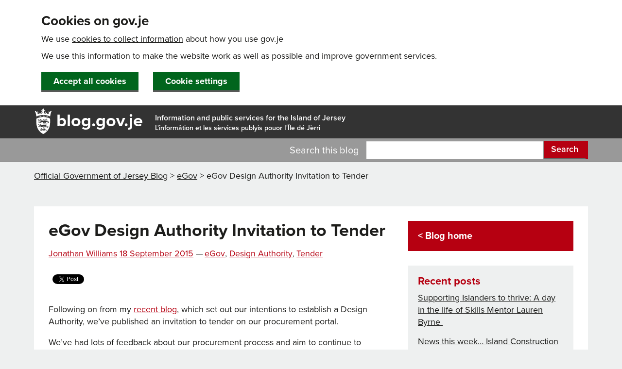

--- FILE ---
content_type: text/html; charset=UTF-8
request_url: https://blog.gov.je/2015/09/18/egov-design-authority-invitation-to-tender/
body_size: 15438
content:
<!DOCTYPE html> 
<html lang="en-GB" class="no-js">
<head>
<!-- Google Tag Manager -->
<script>(function(w,d,s,l,i){w[l]=w[l]||[];w[l].push({'gtm.start':
new Date().getTime(),event:'gtm.js'});var f=d.getElementsByTagName(s)[0],
j=d.createElement(s),dl=l!='dataLayer'?'&l='+l:'';j.async=true;j.src=
'https://www.googletagmanager.com/gtm.js?id='+i+dl;f.parentNode.insertBefore(j,f);
})(window,document,'script','dataLayer','GTM-5J8L23');</script>
<!-- End Google Tag Manager -->

	<meta charset="UTF-8">
	<link rel="pingback" href="https://blog.gov.je/xmlrpc.php">

	<meta name="viewport" content="width=device-width, initial-scale=1.0"/>
	<meta http-equiv="X-UA-Compatible" content="IE=edge"/>
	<meta http-equiv="Content-type" content="text/html; charset=utf-8"/>
	<meta property="og:image" content=//www.gov.je/Asset%20library/GovJeLogo.png"/>
	<meta property="og:image:type" content="image/png"/>
	<meta property="og:image:width" content="1200"/>
	<meta property="og:image:height" content="630"/>

<meta property="og:author" content="States of Jersey" />
<meta property="og:description" content="The Official States of Jersey blog for the Island of Jersey" />
<meta property="og:keywords" content="States of Jersey, blog, government, comment, gov, egov, Jersey, island, channel islands" />
<meta property="og:determiner" content="The" />

<meta name="google-site-verification" content="6CoKvXQ2Y7PeiHO8LA356cPGsW0evozbSdMkxJZB-a4" />
	<link rel="shortcut icon" href="//govje.azureedge.net/images/GovJE.ico"/>
	<link rel="apple-touch-icon-precomposed" sizes="144x144"
		  href="//sojfilestore.blob.core.windows.net/govje/images/Icon-72-2x.png"/>
	<link rel="apple-touch-icon-precomposed" sizes="114x114"
		  href="//sojfilestore.blob.core.windows.net/govje/images/Icon-2x.png"/>
	<link rel="apple-touch-icon-precomposed" sizes="72x72"
		  href="//sojfilestore.blob.core.windows.net/govje/images/Icon-72.png"/>
	<link rel="apple-touch-icon-precomposed"
		  href="//sojfilestore.blob.core.windows.net/govje/images/Icon.png"/>

	<!-- UNCOMMENT ON LIVE-->
	<script src="//use.typekit.net/npl5qjc.js"></script>


	<script>try {
			Typekit.load();
		} catch (e) {
		}</script>

	<link href="//www.gov.je/_controltemplates/15/C5.GovJEResponsive/CSS/bootstrap.min.css" rel="stylesheet"/>
	<link rel="stylesheet" type="text/css" href="//wsstatic.govmetric.com/css/client/gm_sidebar_cnr.css"/>
	<link rel="stylesheet" type="text/css" href="//maxcdn.bootstrapcdn.com/font-awesome/4.6.3/css/font-awesome.min.css"/>
	<link href="//cdn.gov.je/govje/css/GovJE-2202.min.css" rel="stylesheet"/>

	<script src="//cdnjs.cloudflare.com/ajax/libs/modernizr/2.8.3/modernizr.min.js"></script>

	<script src="//ajax.googleapis.com/ajax/libs/jquery/1.10.2/jquery.min.js"></script>
	<script>window.jQuery || document.write('<script src="//www.gov.je/_controltemplates/15/C5.GovJEResponsive/Scripts/jquery-1.10.2.js"><\/script>')</script>


	<!--[if lt IE 8]>
	<style>
		.browser-warning {
			display: block;
		}
	</style>
	<![endif]-->
	<script>(function () {
			document.documentElement.className = 'js'
		})();</script>
	<title>eGov Design Authority Invitation to Tender &#8211; Official Government of Jersey Blog</title>
<meta name='robots' content='max-image-preview:large' />
	<style>img:is([sizes="auto" i], [sizes^="auto," i]) { contain-intrinsic-size: 3000px 1500px }</style>
	<link rel='dns-prefetch' href='//fonts.googleapis.com' />
<link rel="alternate" type="application/rss+xml" title="Official Government of Jersey Blog &raquo; Feed" href="https://blog.gov.je/feed/" />
<link rel="alternate" type="application/rss+xml" title="Official Government of Jersey Blog &raquo; Comments Feed" href="https://blog.gov.je/comments/feed/" />
<link rel="alternate" type="application/rss+xml" title="Official Government of Jersey Blog &raquo; eGov Design Authority Invitation to Tender Comments Feed" href="https://blog.gov.je/2015/09/18/egov-design-authority-invitation-to-tender/feed/" />
<script type="text/javascript">
/* <![CDATA[ */
window._wpemojiSettings = {"baseUrl":"https:\/\/s.w.org\/images\/core\/emoji\/15.0.3\/72x72\/","ext":".png","svgUrl":"https:\/\/s.w.org\/images\/core\/emoji\/15.0.3\/svg\/","svgExt":".svg","source":{"concatemoji":"https:\/\/blog.gov.je\/wp-includes\/js\/wp-emoji-release.min.js?ver=6.7.4"}};
/*! This file is auto-generated */
!function(i,n){var o,s,e;function c(e){try{var t={supportTests:e,timestamp:(new Date).valueOf()};sessionStorage.setItem(o,JSON.stringify(t))}catch(e){}}function p(e,t,n){e.clearRect(0,0,e.canvas.width,e.canvas.height),e.fillText(t,0,0);var t=new Uint32Array(e.getImageData(0,0,e.canvas.width,e.canvas.height).data),r=(e.clearRect(0,0,e.canvas.width,e.canvas.height),e.fillText(n,0,0),new Uint32Array(e.getImageData(0,0,e.canvas.width,e.canvas.height).data));return t.every(function(e,t){return e===r[t]})}function u(e,t,n){switch(t){case"flag":return n(e,"\ud83c\udff3\ufe0f\u200d\u26a7\ufe0f","\ud83c\udff3\ufe0f\u200b\u26a7\ufe0f")?!1:!n(e,"\ud83c\uddfa\ud83c\uddf3","\ud83c\uddfa\u200b\ud83c\uddf3")&&!n(e,"\ud83c\udff4\udb40\udc67\udb40\udc62\udb40\udc65\udb40\udc6e\udb40\udc67\udb40\udc7f","\ud83c\udff4\u200b\udb40\udc67\u200b\udb40\udc62\u200b\udb40\udc65\u200b\udb40\udc6e\u200b\udb40\udc67\u200b\udb40\udc7f");case"emoji":return!n(e,"\ud83d\udc26\u200d\u2b1b","\ud83d\udc26\u200b\u2b1b")}return!1}function f(e,t,n){var r="undefined"!=typeof WorkerGlobalScope&&self instanceof WorkerGlobalScope?new OffscreenCanvas(300,150):i.createElement("canvas"),a=r.getContext("2d",{willReadFrequently:!0}),o=(a.textBaseline="top",a.font="600 32px Arial",{});return e.forEach(function(e){o[e]=t(a,e,n)}),o}function t(e){var t=i.createElement("script");t.src=e,t.defer=!0,i.head.appendChild(t)}"undefined"!=typeof Promise&&(o="wpEmojiSettingsSupports",s=["flag","emoji"],n.supports={everything:!0,everythingExceptFlag:!0},e=new Promise(function(e){i.addEventListener("DOMContentLoaded",e,{once:!0})}),new Promise(function(t){var n=function(){try{var e=JSON.parse(sessionStorage.getItem(o));if("object"==typeof e&&"number"==typeof e.timestamp&&(new Date).valueOf()<e.timestamp+604800&&"object"==typeof e.supportTests)return e.supportTests}catch(e){}return null}();if(!n){if("undefined"!=typeof Worker&&"undefined"!=typeof OffscreenCanvas&&"undefined"!=typeof URL&&URL.createObjectURL&&"undefined"!=typeof Blob)try{var e="postMessage("+f.toString()+"("+[JSON.stringify(s),u.toString(),p.toString()].join(",")+"));",r=new Blob([e],{type:"text/javascript"}),a=new Worker(URL.createObjectURL(r),{name:"wpTestEmojiSupports"});return void(a.onmessage=function(e){c(n=e.data),a.terminate(),t(n)})}catch(e){}c(n=f(s,u,p))}t(n)}).then(function(e){for(var t in e)n.supports[t]=e[t],n.supports.everything=n.supports.everything&&n.supports[t],"flag"!==t&&(n.supports.everythingExceptFlag=n.supports.everythingExceptFlag&&n.supports[t]);n.supports.everythingExceptFlag=n.supports.everythingExceptFlag&&!n.supports.flag,n.DOMReady=!1,n.readyCallback=function(){n.DOMReady=!0}}).then(function(){return e}).then(function(){var e;n.supports.everything||(n.readyCallback(),(e=n.source||{}).concatemoji?t(e.concatemoji):e.wpemoji&&e.twemoji&&(t(e.twemoji),t(e.wpemoji)))}))}((window,document),window._wpemojiSettings);
/* ]]> */
</script>
<style id='wp-emoji-styles-inline-css' type='text/css'>

	img.wp-smiley, img.emoji {
		display: inline !important;
		border: none !important;
		box-shadow: none !important;
		height: 1em !important;
		width: 1em !important;
		margin: 0 0.07em !important;
		vertical-align: -0.1em !important;
		background: none !important;
		padding: 0 !important;
	}
</style>
<link rel='stylesheet' id='wp-block-library-css' href='https://blog.gov.je/wp-includes/css/dist/block-library/style.min.css?ver=6.7.4' type='text/css' media='all' />
<style id='co-authors-plus-coauthors-style-inline-css' type='text/css'>
.wp-block-co-authors-plus-coauthors.is-layout-flow [class*=wp-block-co-authors-plus]{display:inline}

</style>
<style id='co-authors-plus-avatar-style-inline-css' type='text/css'>
.wp-block-co-authors-plus-avatar :where(img){height:auto;max-width:100%;vertical-align:bottom}.wp-block-co-authors-plus-coauthors.is-layout-flow .wp-block-co-authors-plus-avatar :where(img){vertical-align:middle}.wp-block-co-authors-plus-avatar:is(.alignleft,.alignright){display:table}.wp-block-co-authors-plus-avatar.aligncenter{display:table;margin-inline:auto}

</style>
<style id='co-authors-plus-image-style-inline-css' type='text/css'>
.wp-block-co-authors-plus-image{margin-bottom:0}.wp-block-co-authors-plus-image :where(img){height:auto;max-width:100%;vertical-align:bottom}.wp-block-co-authors-plus-coauthors.is-layout-flow .wp-block-co-authors-plus-image :where(img){vertical-align:middle}.wp-block-co-authors-plus-image:is(.alignfull,.alignwide) :where(img){width:100%}.wp-block-co-authors-plus-image:is(.alignleft,.alignright){display:table}.wp-block-co-authors-plus-image.aligncenter{display:table;margin-inline:auto}

</style>
<style id='classic-theme-styles-inline-css' type='text/css'>
/*! This file is auto-generated */
.wp-block-button__link{color:#fff;background-color:#32373c;border-radius:9999px;box-shadow:none;text-decoration:none;padding:calc(.667em + 2px) calc(1.333em + 2px);font-size:1.125em}.wp-block-file__button{background:#32373c;color:#fff;text-decoration:none}
</style>
<style id='global-styles-inline-css' type='text/css'>
:root{--wp--preset--aspect-ratio--square: 1;--wp--preset--aspect-ratio--4-3: 4/3;--wp--preset--aspect-ratio--3-4: 3/4;--wp--preset--aspect-ratio--3-2: 3/2;--wp--preset--aspect-ratio--2-3: 2/3;--wp--preset--aspect-ratio--16-9: 16/9;--wp--preset--aspect-ratio--9-16: 9/16;--wp--preset--color--black: #000000;--wp--preset--color--cyan-bluish-gray: #abb8c3;--wp--preset--color--white: #ffffff;--wp--preset--color--pale-pink: #f78da7;--wp--preset--color--vivid-red: #cf2e2e;--wp--preset--color--luminous-vivid-orange: #ff6900;--wp--preset--color--luminous-vivid-amber: #fcb900;--wp--preset--color--light-green-cyan: #7bdcb5;--wp--preset--color--vivid-green-cyan: #00d084;--wp--preset--color--pale-cyan-blue: #8ed1fc;--wp--preset--color--vivid-cyan-blue: #0693e3;--wp--preset--color--vivid-purple: #9b51e0;--wp--preset--gradient--vivid-cyan-blue-to-vivid-purple: linear-gradient(135deg,rgba(6,147,227,1) 0%,rgb(155,81,224) 100%);--wp--preset--gradient--light-green-cyan-to-vivid-green-cyan: linear-gradient(135deg,rgb(122,220,180) 0%,rgb(0,208,130) 100%);--wp--preset--gradient--luminous-vivid-amber-to-luminous-vivid-orange: linear-gradient(135deg,rgba(252,185,0,1) 0%,rgba(255,105,0,1) 100%);--wp--preset--gradient--luminous-vivid-orange-to-vivid-red: linear-gradient(135deg,rgba(255,105,0,1) 0%,rgb(207,46,46) 100%);--wp--preset--gradient--very-light-gray-to-cyan-bluish-gray: linear-gradient(135deg,rgb(238,238,238) 0%,rgb(169,184,195) 100%);--wp--preset--gradient--cool-to-warm-spectrum: linear-gradient(135deg,rgb(74,234,220) 0%,rgb(151,120,209) 20%,rgb(207,42,186) 40%,rgb(238,44,130) 60%,rgb(251,105,98) 80%,rgb(254,248,76) 100%);--wp--preset--gradient--blush-light-purple: linear-gradient(135deg,rgb(255,206,236) 0%,rgb(152,150,240) 100%);--wp--preset--gradient--blush-bordeaux: linear-gradient(135deg,rgb(254,205,165) 0%,rgb(254,45,45) 50%,rgb(107,0,62) 100%);--wp--preset--gradient--luminous-dusk: linear-gradient(135deg,rgb(255,203,112) 0%,rgb(199,81,192) 50%,rgb(65,88,208) 100%);--wp--preset--gradient--pale-ocean: linear-gradient(135deg,rgb(255,245,203) 0%,rgb(182,227,212) 50%,rgb(51,167,181) 100%);--wp--preset--gradient--electric-grass: linear-gradient(135deg,rgb(202,248,128) 0%,rgb(113,206,126) 100%);--wp--preset--gradient--midnight: linear-gradient(135deg,rgb(2,3,129) 0%,rgb(40,116,252) 100%);--wp--preset--font-size--small: 13px;--wp--preset--font-size--medium: 20px;--wp--preset--font-size--large: 36px;--wp--preset--font-size--x-large: 42px;--wp--preset--spacing--20: 0.44rem;--wp--preset--spacing--30: 0.67rem;--wp--preset--spacing--40: 1rem;--wp--preset--spacing--50: 1.5rem;--wp--preset--spacing--60: 2.25rem;--wp--preset--spacing--70: 3.38rem;--wp--preset--spacing--80: 5.06rem;--wp--preset--shadow--natural: 6px 6px 9px rgba(0, 0, 0, 0.2);--wp--preset--shadow--deep: 12px 12px 50px rgba(0, 0, 0, 0.4);--wp--preset--shadow--sharp: 6px 6px 0px rgba(0, 0, 0, 0.2);--wp--preset--shadow--outlined: 6px 6px 0px -3px rgba(255, 255, 255, 1), 6px 6px rgba(0, 0, 0, 1);--wp--preset--shadow--crisp: 6px 6px 0px rgba(0, 0, 0, 1);}:where(.is-layout-flex){gap: 0.5em;}:where(.is-layout-grid){gap: 0.5em;}body .is-layout-flex{display: flex;}.is-layout-flex{flex-wrap: wrap;align-items: center;}.is-layout-flex > :is(*, div){margin: 0;}body .is-layout-grid{display: grid;}.is-layout-grid > :is(*, div){margin: 0;}:where(.wp-block-columns.is-layout-flex){gap: 2em;}:where(.wp-block-columns.is-layout-grid){gap: 2em;}:where(.wp-block-post-template.is-layout-flex){gap: 1.25em;}:where(.wp-block-post-template.is-layout-grid){gap: 1.25em;}.has-black-color{color: var(--wp--preset--color--black) !important;}.has-cyan-bluish-gray-color{color: var(--wp--preset--color--cyan-bluish-gray) !important;}.has-white-color{color: var(--wp--preset--color--white) !important;}.has-pale-pink-color{color: var(--wp--preset--color--pale-pink) !important;}.has-vivid-red-color{color: var(--wp--preset--color--vivid-red) !important;}.has-luminous-vivid-orange-color{color: var(--wp--preset--color--luminous-vivid-orange) !important;}.has-luminous-vivid-amber-color{color: var(--wp--preset--color--luminous-vivid-amber) !important;}.has-light-green-cyan-color{color: var(--wp--preset--color--light-green-cyan) !important;}.has-vivid-green-cyan-color{color: var(--wp--preset--color--vivid-green-cyan) !important;}.has-pale-cyan-blue-color{color: var(--wp--preset--color--pale-cyan-blue) !important;}.has-vivid-cyan-blue-color{color: var(--wp--preset--color--vivid-cyan-blue) !important;}.has-vivid-purple-color{color: var(--wp--preset--color--vivid-purple) !important;}.has-black-background-color{background-color: var(--wp--preset--color--black) !important;}.has-cyan-bluish-gray-background-color{background-color: var(--wp--preset--color--cyan-bluish-gray) !important;}.has-white-background-color{background-color: var(--wp--preset--color--white) !important;}.has-pale-pink-background-color{background-color: var(--wp--preset--color--pale-pink) !important;}.has-vivid-red-background-color{background-color: var(--wp--preset--color--vivid-red) !important;}.has-luminous-vivid-orange-background-color{background-color: var(--wp--preset--color--luminous-vivid-orange) !important;}.has-luminous-vivid-amber-background-color{background-color: var(--wp--preset--color--luminous-vivid-amber) !important;}.has-light-green-cyan-background-color{background-color: var(--wp--preset--color--light-green-cyan) !important;}.has-vivid-green-cyan-background-color{background-color: var(--wp--preset--color--vivid-green-cyan) !important;}.has-pale-cyan-blue-background-color{background-color: var(--wp--preset--color--pale-cyan-blue) !important;}.has-vivid-cyan-blue-background-color{background-color: var(--wp--preset--color--vivid-cyan-blue) !important;}.has-vivid-purple-background-color{background-color: var(--wp--preset--color--vivid-purple) !important;}.has-black-border-color{border-color: var(--wp--preset--color--black) !important;}.has-cyan-bluish-gray-border-color{border-color: var(--wp--preset--color--cyan-bluish-gray) !important;}.has-white-border-color{border-color: var(--wp--preset--color--white) !important;}.has-pale-pink-border-color{border-color: var(--wp--preset--color--pale-pink) !important;}.has-vivid-red-border-color{border-color: var(--wp--preset--color--vivid-red) !important;}.has-luminous-vivid-orange-border-color{border-color: var(--wp--preset--color--luminous-vivid-orange) !important;}.has-luminous-vivid-amber-border-color{border-color: var(--wp--preset--color--luminous-vivid-amber) !important;}.has-light-green-cyan-border-color{border-color: var(--wp--preset--color--light-green-cyan) !important;}.has-vivid-green-cyan-border-color{border-color: var(--wp--preset--color--vivid-green-cyan) !important;}.has-pale-cyan-blue-border-color{border-color: var(--wp--preset--color--pale-cyan-blue) !important;}.has-vivid-cyan-blue-border-color{border-color: var(--wp--preset--color--vivid-cyan-blue) !important;}.has-vivid-purple-border-color{border-color: var(--wp--preset--color--vivid-purple) !important;}.has-vivid-cyan-blue-to-vivid-purple-gradient-background{background: var(--wp--preset--gradient--vivid-cyan-blue-to-vivid-purple) !important;}.has-light-green-cyan-to-vivid-green-cyan-gradient-background{background: var(--wp--preset--gradient--light-green-cyan-to-vivid-green-cyan) !important;}.has-luminous-vivid-amber-to-luminous-vivid-orange-gradient-background{background: var(--wp--preset--gradient--luminous-vivid-amber-to-luminous-vivid-orange) !important;}.has-luminous-vivid-orange-to-vivid-red-gradient-background{background: var(--wp--preset--gradient--luminous-vivid-orange-to-vivid-red) !important;}.has-very-light-gray-to-cyan-bluish-gray-gradient-background{background: var(--wp--preset--gradient--very-light-gray-to-cyan-bluish-gray) !important;}.has-cool-to-warm-spectrum-gradient-background{background: var(--wp--preset--gradient--cool-to-warm-spectrum) !important;}.has-blush-light-purple-gradient-background{background: var(--wp--preset--gradient--blush-light-purple) !important;}.has-blush-bordeaux-gradient-background{background: var(--wp--preset--gradient--blush-bordeaux) !important;}.has-luminous-dusk-gradient-background{background: var(--wp--preset--gradient--luminous-dusk) !important;}.has-pale-ocean-gradient-background{background: var(--wp--preset--gradient--pale-ocean) !important;}.has-electric-grass-gradient-background{background: var(--wp--preset--gradient--electric-grass) !important;}.has-midnight-gradient-background{background: var(--wp--preset--gradient--midnight) !important;}.has-small-font-size{font-size: var(--wp--preset--font-size--small) !important;}.has-medium-font-size{font-size: var(--wp--preset--font-size--medium) !important;}.has-large-font-size{font-size: var(--wp--preset--font-size--large) !important;}.has-x-large-font-size{font-size: var(--wp--preset--font-size--x-large) !important;}
:where(.wp-block-post-template.is-layout-flex){gap: 1.25em;}:where(.wp-block-post-template.is-layout-grid){gap: 1.25em;}
:where(.wp-block-columns.is-layout-flex){gap: 2em;}:where(.wp-block-columns.is-layout-grid){gap: 2em;}
:root :where(.wp-block-pullquote){font-size: 1.5em;line-height: 1.6;}
</style>
<link rel='stylesheet' id='gov_je_blog-fonts-css' href='//fonts.googleapis.com/css?family=Noto+Sans%3A400italic%2C700italic%2C400%2C700%7CNoto+Serif%3A400italic%2C700italic%2C400%2C700%7CInconsolata%3A400%2C700&#038;subset=latin%2Clatin-ext' type='text/css' media='all' />
<link rel='stylesheet' id='genericons-css' href='https://blog.gov.je/wp-content/themes/gov_je_blog/genericons/genericons.css?ver=3.2' type='text/css' media='all' />
<link rel='stylesheet' id='gov_je_blog-style-css' href='https://blog.gov.je/wp-content/themes/gov_je_blog/style.css?ver=6.7.4' type='text/css' media='all' />
<!--[if lt IE 9]>
<link rel='stylesheet' id='gov_je_blog-ie-css' href='https://blog.gov.je/wp-content/themes/gov_je_blog/css/ie.css?ver=20141010' type='text/css' media='all' />
<![endif]-->
<!--[if lt IE 8]>
<link rel='stylesheet' id='gov_je_blog-ie7-css' href='https://blog.gov.je/wp-content/themes/gov_je_blog/css/ie7.css?ver=20141010' type='text/css' media='all' />
<![endif]-->
<link rel="EditURI" type="application/rsd+xml" title="RSD" href="https://blog.gov.je/xmlrpc.php?rsd" />
<meta name="generator" content="WordPress 6.7.4" />
<link rel="canonical" href="https://blog.gov.je/2015/09/18/egov-design-authority-invitation-to-tender/" />
<link rel='shortlink' href='https://blog.gov.je/?p=3591' />
<link rel="alternate" title="oEmbed (JSON)" type="application/json+oembed" href="https://blog.gov.je/wp-json/oembed/1.0/embed?url=https%3A%2F%2Fblog.gov.je%2F2015%2F09%2F18%2Fegov-design-authority-invitation-to-tender%2F" />
<link rel="alternate" title="oEmbed (XML)" type="text/xml+oembed" href="https://blog.gov.je/wp-json/oembed/1.0/embed?url=https%3A%2F%2Fblog.gov.je%2F2015%2F09%2F18%2Fegov-design-authority-invitation-to-tender%2F&#038;format=xml" />
</head>

<body class="post-template-default single single-post postid-3591 single-format-standard" >
<!-- Google Tag Manager (noscript) -->
<noscript><iframe src="https://www.googletagmanager.com/ns.html?id=GTM-5J8L23"
height="0" width="0" style="display:none;visibility:hidden"></iframe></noscript>
<!-- End Google Tag Manager (noscript) -->

<div id="skiptocontent" class="noindex">
	<a class="noindex" href="#startcontent" accesskey="s">Skip to main content</a>
	<a class="noindex" href="https://www.gov.je/Pages/accessibility.aspx">Skip to accessibility</a>
</div>

<div class="browser-warning noindex">
	This website is not compatible with your web browser. You should <a
		href="//www.google.com/chrome/">install a newer browser</a>. If you live in
	Jersey and need help upgrading call the States of Jersey web team on 440099.
</div>
<header>
	<div class="container">
		<div class="row">
			<div class="col-md-8 col-sm-7 sitetitle">
				<a accesskey="1" title="blog.gov.je home" href="/"><img alt=""
																   src="//cdn.gov.je/govje/images/Gov-Jersey-Crest.svg"/>blog.gov.je</a>

				<p class="hidden-xs info noindex">Information and public services for the Island of Jersey</p>

				<p class="visible-md visible-lg noindex">L'&#238;nform&#226;tion et les s&#232;rvices publyis pouor I'&#206;le
					d&#233; J&#232;rri</p>

			</div>
		</div>

	</div>
</header>

<section id="Search">
	<div class="container visible-md visible-lg visible-sm">
		<div class="row">
			<form id="searchform" action="https://blog.gov.je" method="get">

	<div class="col-sm-7" style="padding-right: 0;">
		<label for="s" class="search right">Search this blog</label>
	</div>
	<div class="col-sm-5">

		<div class="input-group">
			<input accesskey="4" type="text" id="s" name="s" class="form-control"/>
                        <span class="input-group-btn">
                            <button class="btn btn-default" type="submit">Search</button>
                        </span>
		</div>

	</div>
</form>
		</div>
	</div>
	<div class="container visible-xs">
		<div class="row">
			<div class="col-sm-12">
				<form id="searchMobile" class="site-search" action="/pages/search.aspx" method="get">

					<div class="input-group">
						<label for="queryMobile" class="accessibility">Search gov.je</label>
						<input type="text" id="queryMobile" name="query" class="form-control"/>
                        <span class="input-group-btn">
                            <button class="btn btn-default" type="submit">Search</button>
                        </span>
					</div>
				</form>
			</div>
		</div>
	</div>
</section>

<div class="breadcrumbs" xmlns:v="//rdf.data-vocabulary.org/#">
	<div class="container visible-md visible-lg visible-sm">
		<div class="row">
			<div class="col-md-12">
				<!-- Breadcrumb NavXT 7.3.1 -->
<span typeof="v:Breadcrumb"><a rel="v:url" property="v:title" title="Go to Official Government of Jersey Blog." href="https://blog.gov.je" class="home">Official Government of Jersey Blog</a></span> &gt; <span typeof="v:Breadcrumb"><a rel="v:url" property="v:title" title="Go to the eGov category archives." href="https://blog.gov.je/category/egov/" class="taxonomy category">eGov</a></span> &gt; <span typeof="v:Breadcrumb"><span property="v:title">eGov Design Authority Invitation to Tender</span></span>			</div>
		</div>
	</div>
</div>

<div class="container content-container">
	<div class="container container-gov">
		<div class="col-md-8">
			<div id="primary" class="content-area">
				<main id="main" class="site-main" role="main">

					<!-- CONTENT -->
<!-- CONTENT -->
<!-- CONTENT -->

<h1 class="entry-title title">eGov Design Authority Invitation to Tender</h1><!-- t:content -->
<article id="post-3591" class="pagecontent post-3591 post type-post status-publish format-standard hentry category-egov tag-designauthority tag-tender">

	<!--Start content-->
		<div style="margin-top:8px; margin-bottom:8px;"><span class="byline"><a href="https://blog.gov.je/author/jwilliams/" title="Posts by Jonathan Williams" class="author url fn" rel="author">Jonathan Williams</a></span> <span class="posted-on"><span class="screen-reader-text">Posted on </span><a href="https://blog.gov.je/2015/09/18/egov-design-authority-invitation-to-tender/" rel="bookmark"><time class="entry-date published updated" datetime="2015-09-18T16:45:59+01:00">18 September 2015</time></a></span> &mdash;<span class="category_list"> <span class="cat-links"><span class="screen-reader-text">Categories </span><a href="https://blog.gov.je/category/egov/" rel="category tag">eGov</a></span></span>, <span class="tag_list"> <span class="screen-reader-text">Tags </span> <a href="https://blog.gov.je/tag/designauthority/" rel="tag">Design Authority</a>, <a href="https://blog.gov.je/tag/tender/" rel="tag">Tender</a> </span></div>

		
			<!-- SOCIAL -->
			<!-- SOCIAL -->
			<!-- SOCIAL -->
			<!--[if !(IE 8)]><!-->
			<script>!function (d, s, id) {
					var js, fjs = d.getElementsByTagName(s)[0], p = /^http:/.test(d.location) ? 'http' : 'https';
					if (!d.getElementById(id)) {
						js = d.createElement(s);
						js.id = id;
						js.src = p + '://platform.twitter.com/widgets.js';
						fjs.parentNode.insertBefore(js, fjs);
					}
				}(document, 'script', 'twitter-wjs');
			</script>
			<div id="fb-root"></div>
			<script>(function (d, s, id) {
					var js, fjs = d.getElementsByTagName(s)[0];
					if (d.getElementById(id)) return;
					js = d.createElement(s);
					js.id = id;
					js.src = "//connect.facebook.net/en_GB/sdk.js#xfbml=1&version=v2.0";
					fjs.parentNode.insertBefore(js, fjs);
				}(document, 'script', 'facebook-jssdk'));
			</script>
			<div id="social">
				<div class="firstbutton">
					<div class="fb-share-button"
						 data-href="https://blog.gov.je/2015/09/18/egov-design-authority-invitation-to-tender/"
						 data-layout="button_count"></div>
				</div>
				<div class="button"><a href="https://twitter.com/share" class="twitter-share-button">Tweet</a>
				</div>
				<div class="button">
					<script src="//platform.linkedin.com/in.js" type="text/javascript"> lang: en_US</script>
					<script type="IN/Share" data-counter="right"></script>
				</div>
			</div>
			<!--<![endif]-->
			<!-- end SOCIAL -->
			<!-- end SOCIAL -->
			<!-- end SOCIAL -->
		
		
		<div class="entry-content">
			<p>Following on from my <a href="https://blog.gov.je/2015/07/24/what-will-egov-deliver-design-authority/">recent blog</a>, which set out our intentions to establish a Design Authority, we&#8217;ve published an invitation to tender on our procurement portal.</p>
<p>We&#8217;ve had lots of feedback about our procurement process and aim to continue to develop the approach. For this tender we&#8217;ve decided to make all of the initial documentation publicly available as opposed to limiting access to the secure portal only. The tender will still be managed exclusively via the portal so any party interested in tendering should still respond through the portal as the only way of competing for this project. This balances the intention to be more transparent with the need to maintain effective governance.</p>
<p>Such is the variation of opinion, some content you&#8217;ll support, other content you&#8217;ll question, either way you can see it.</p>
<p>There are other important changes in response to feedback; we have kept the statement of requirements at a high level, giving freedom to tenderers to be creative with their proposals and avoiding limiting our options.</p>
<p>For those companies who wish to register an interest, we will supplement the documentation by inviting them to join a presentation in which we will expand on the themes in the documentation and follow this with closed 1-2-1s with potential tenderers.</p>
		</div>
	<!--end content-->
</article>
<!-- End Main Content -->


	<nav class="navigation post-navigation" aria-label="Posts">
		<h2 class="screen-reader-text">Post navigation</h2>
		<div class="nav-links"><div class="nav-previous"><a href="https://blog.gov.je/2015/09/16/planning-to-reduce-red-tape-yes-we-really-are/" rel="prev"><span class="meta-nav" aria-hidden="true">&laquo; Previous: </span> <span class="screen-reader-text">Previous post:</span> <span class="post-title">Planning to reduce red tape? Yes, we really are</span></a></div><div class="nav-next"><a href="https://blog.gov.je/2015/09/22/towards-a-digital-id-part-1/" rel="next"><span class="meta-nav" aria-hidden="true">Next: </span> <span class="screen-reader-text">Next post:</span> <span class="post-title">Towards a digital ID: part 1 &raquo;</span></a></div></div>
	</nav>
				</main>
				<!-- .site-main -->
			</div>
			<!-- .content-area -->
		</div>
		<div class="col-md-4">
			<div id="sidebar" class="sidebar">
			
		<div id="secondary" class="secondary">

							<h3 class="sidebar_homelink"><a href="/">&lt; Blog home</a></h3>
			
			
			
							<div id="widget-area" class="widget-area" role="complementary">
				
		<div class="sidePanel hidden-xs noindex"><aside id="recent-posts-2" class="widget widget_recent_entries">
		<h3 class="widget-title">Recent posts</h3>
		<ul>
											<li>
					<a href="https://blog.gov.je/2026/01/21/supporting-islanders-to-thrive-a-day-in-the-life-of-skills-mentor-lauren-byrne/">Supporting Islanders to thrive: A day in the life of Skills Mentor Lauren Byrne </a>
									</li>
											<li>
					<a href="https://blog.gov.je/2026/01/16/news-this-week-island-construction-and-engineering-programme-jersey-employment-trust-funding-and-jersey-homelessness-strategy/">News this week… Island Construction and Engineering programme, Jersey Employment Trust funding and Jersey Homelessness Strategy</a>
									</li>
											<li>
					<a href="https://blog.gov.je/2025/12/19/news-this-week-pfas-food-and-environment-testing-results-published-and-support-service-for-mental-health-carers-launched/">News this week… PFAS food and environment testing results published and support service for mental health carers launched</a>
									</li>
											<li>
					<a href="https://blog.gov.je/2025/12/18/walking-beside-not-ahead-alex-burnoufs-journey-in-peer-support/">Walking beside, not ahead: Alex Burnouf’s journey in Peer Support</a>
									</li>
											<li>
					<a href="https://blog.gov.je/2025/12/16/housing-in-jersey-building-on-progress/">Housing in Jersey: Building on Progress </a>
									</li>
					</ul>

		</div></aside><div class="sidePanel hidden-xs noindex"><aside id="categories-2" class="widget widget_categories"><h3 class="widget-title">Categories</h3>
			<ul>
					<li class="cat-item cat-item-2305"><a href="https://blog.gov.je/category/accessibility/">Accessibility</a> (20)
</li>
	<li class="cat-item cat-item-2587"><a href="https://blog.gov.je/category/africa-awareness-week-2024/">Africa Awareness Week 2024</a> (2)
</li>
	<li class="cat-item cat-item-281"><a href="https://blog.gov.je/category/agriculture/">Agriculture</a> (7)
</li>
	<li class="cat-item cat-item-2625"><a href="https://blog.gov.je/category/health/ambulance/">Ambulance</a> (3)
</li>
	<li class="cat-item cat-item-2629"><a href="https://blog.gov.je/category/annual-report/">Annual Report</a> (2)
</li>
	<li class="cat-item cat-item-2442"><a href="https://blog.gov.je/category/culture/arts/">Arts</a> (10)
</li>
	<li class="cat-item cat-item-1081"><a href="https://blog.gov.je/category/brexit/">Brexit</a> (9)
</li>
	<li class="cat-item cat-item-1211"><a href="https://blog.gov.je/category/careers/">Careers</a> (25)
</li>
	<li class="cat-item cat-item-2417"><a href="https://blog.gov.je/category/chief-minister/">Chief Minister</a> (5)
</li>
	<li class="cat-item cat-item-2571"><a href="https://blog.gov.je/category/environment/climate/">Climate</a> (16)
</li>
	<li class="cat-item cat-item-2314"><a href="https://blog.gov.je/category/combatting-financial-crime/">Combatting Financial Crime</a> (5)
</li>
	<li class="cat-item cat-item-221"><a href="https://blog.gov.je/category/community/">Community</a> (118)
</li>
	<li class="cat-item cat-item-1091"><a href="https://blog.gov.je/category/consultation/">Consultation</a> (19)
</li>
	<li class="cat-item cat-item-2613"><a href="https://blog.gov.je/category/csp/">CSP</a> (55)
</li>
	<li class="cat-item cat-item-201"><a href="https://blog.gov.je/category/culture/">Culture</a> (37)
</li>
	<li class="cat-item cat-item-1663"><a href="https://blog.gov.je/category/democracy/">Democracy</a> (4)
</li>
	<li class="cat-item cat-item-2173"><a href="https://blog.gov.je/category/digital/">Digital</a> (17)
</li>
	<li class="cat-item cat-item-181"><a href="https://blog.gov.je/category/economy/">Economy</a> (95)
</li>
	<li class="cat-item cat-item-91"><a href="https://blog.gov.je/category/education/">Education</a> (54)
</li>
	<li class="cat-item cat-item-11"><a href="https://blog.gov.je/category/egov/">eGov</a> (71)
</li>
	<li class="cat-item cat-item-802"><a href="https://blog.gov.je/category/economy/employment/">Employment</a> (30)
</li>
	<li class="cat-item cat-item-2604"><a href="https://blog.gov.je/category/employment-social-security-housing/">Employment, Social Security and Housing</a> (28)
</li>
	<li class="cat-item cat-item-2352"><a href="https://blog.gov.je/category/engagement/">Engagement</a> (25)
</li>
	<li class="cat-item cat-item-161"><a href="https://blog.gov.je/category/environment/">Environment</a> (45)
</li>
	<li class="cat-item cat-item-151"><a href="https://blog.gov.je/category/events/">Events</a> (30)
</li>
	<li class="cat-item cat-item-921"><a href="https://blog.gov.je/category/external-relations/">External Relations</a> (24)
</li>
	<li class="cat-item cat-item-261"><a href="https://blog.gov.je/category/finance/">Finance</a> (27)
</li>
	<li class="cat-item cat-item-491"><a href="https://blog.gov.je/category/sport/fort-regent/">Fort Regent</a> (2)
</li>
	<li class="cat-item cat-item-1943"><a href="https://blog.gov.je/category/fostering-and-adopting/">Fostering and Adopting</a> (4)
</li>
	<li class="cat-item cat-item-2589"><a href="https://blog.gov.je/category/french-season/">French Season</a> (1)
</li>
	<li class="cat-item cat-item-2624"><a href="https://blog.gov.je/category/health/frontline/">Frontline</a> (7)
</li>
	<li class="cat-item cat-item-141"><a href="https://blog.gov.je/category/health/">Health</a> (84)
</li>
	<li class="cat-item cat-item-241"><a href="https://blog.gov.je/category/home-affairs/">Home Affairs</a> (12)
</li>
	<li class="cat-item cat-item-211"><a href="https://blog.gov.je/category/housing/">Housing</a> (23)
</li>
	<li class="cat-item cat-item-22"><a href="https://blog.gov.je/category/information-services/">Information Services</a> (26)
</li>
	<li class="cat-item cat-item-2441"><a href="https://blog.gov.je/category/infrastructure/">Infrastructure</a> (23)
</li>
	<li class="cat-item cat-item-2627"><a href="https://blog.gov.je/category/infrastructure-and-environment/">Infrastructure and Environment</a> (28)
</li>
	<li class="cat-item cat-item-2633"><a href="https://blog.gov.je/category/investing-in-jersey/">Investing In Jersey</a> (16)
</li>
	<li class="cat-item cat-item-471"><a href="https://blog.gov.je/category/ports-of-jersey/jersey-airport/">Jersey Airport</a> (1)
</li>
	<li class="cat-item cat-item-2519"><a href="https://blog.gov.je/category/jersey-international-cultural-centre/">Jersey International Cultural Centre</a> (4)
</li>
	<li class="cat-item cat-item-2538"><a href="https://blog.gov.je/category/infrastructure/keeping-the-island-running/">Keeping the Island Running</a> (17)
</li>
	<li class="cat-item cat-item-1041"><a href="https://blog.gov.je/category/legal/">Legal</a> (4)
</li>
	<li class="cat-item cat-item-2614"><a href="https://blog.gov.je/category/living-wage/">Living Wage</a> (5)
</li>
	<li class="cat-item cat-item-2534"><a href="https://blog.gov.je/category/lunar-new-year-2024/">Lunar New Year 2024</a> (4)
</li>
	<li class="cat-item cat-item-2632"><a href="https://blog.gov.je/category/new-healthcare-facilities-programme/">New Healthcare Facilities Programme</a> (10)
</li>
	<li class="cat-item cat-item-2653"><a href="https://blog.gov.je/category/community/overseas-aid/">Overseas Aid</a> (4)
</li>
	<li class="cat-item cat-item-311"><a href="https://blog.gov.je/category/parish/">Parish</a> (3)
</li>
	<li class="cat-item cat-item-461"><a href="https://blog.gov.je/category/ports-of-jersey/">Ports of Jersey</a> (3)
</li>
	<li class="cat-item cat-item-2458"><a href="https://blog.gov.je/category/productivity/">Productivity</a> (6)
</li>
	<li class="cat-item cat-item-61"><a href="https://blog.gov.je/category/public-sector-reform/">Public Sector Reform</a> (8)
</li>
	<li class="cat-item cat-item-291"><a href="https://blog.gov.je/category/retail/">Retail</a> (10)
</li>
	<li class="cat-item cat-item-2659"><a href="https://blog.gov.je/category/revenue-jersey/">Revenue Jersey</a> (6)
</li>
	<li class="cat-item cat-item-301"><a href="https://blog.gov.je/category/safety/">Safety</a> (5)
</li>
	<li class="cat-item cat-item-1703"><a href="https://blog.gov.je/category/environment/sitesofspecialinterest/">Sites of Special Interest</a> (3)
</li>
	<li class="cat-item cat-item-231"><a href="https://blog.gov.je/category/social/">Social Security</a> (10)
</li>
	<li class="cat-item cat-item-191"><a href="https://blog.gov.je/category/sport/">Sport</a> (11)
</li>
	<li class="cat-item cat-item-321"><a href="https://blog.gov.je/category/parish/st-brelade/">St Brelade</a> (2)
</li>
	<li class="cat-item cat-item-331"><a href="https://blog.gov.je/category/parish/st-clement/">St Clement</a> (1)
</li>
	<li class="cat-item cat-item-351"><a href="https://blog.gov.je/category/parish/st-helier/">St Helier</a> (9)
</li>
	<li class="cat-item cat-item-391"><a href="https://blog.gov.je/category/parish/st-mary/">St Mary</a> (1)
</li>
	<li class="cat-item cat-item-411"><a href="https://blog.gov.je/category/parish/st-peter/">St Peter</a> (1)
</li>
	<li class="cat-item cat-item-2416"><a href="https://blog.gov.je/category/cabinet-office/">The Cabinet Office</a> (2)
</li>
	<li class="cat-item cat-item-271"><a href="https://blog.gov.je/category/tourism/">Tourism</a> (15)
</li>
	<li class="cat-item cat-item-251"><a href="https://blog.gov.je/category/transport/">Transport</a> (9)
</li>
	<li class="cat-item cat-item-2607"><a href="https://blog.gov.je/category/travel/">Travel</a> (5)
</li>
	<li class="cat-item cat-item-1"><a href="https://blog.gov.je/category/uncategorised/">Uncategorised</a> (1)
</li>
	<li class="cat-item cat-item-2630"><a href="https://blog.gov.je/category/violence-against-women-and-girls-taskforce/">Violence Against Women and Girls Taskforce</a> (4)
</li>
	<li class="cat-item cat-item-2592"><a href="https://blog.gov.je/category/visitor-economy/">Visitor Economy</a> (6)
</li>
	<li class="cat-item cat-item-2212"><a href="https://blog.gov.je/category/weather/">Weather</a> (16)
</li>
			</ul>

			</div></aside><div class="sidePanel hidden-xs noindex"><aside id="archives-2" class="widget widget_archive"><h3 class="widget-title">Archives</h3>
			<ul>
					<li><a href='https://blog.gov.je/2026/01/'>January 2026</a>&nbsp;(2)</li>
	<li><a href='https://blog.gov.je/2025/12/'>December 2025</a>&nbsp;(10)</li>
	<li><a href='https://blog.gov.je/2025/11/'>November 2025</a>&nbsp;(15)</li>
	<li><a href='https://blog.gov.je/2025/10/'>October 2025</a>&nbsp;(10)</li>
	<li><a href='https://blog.gov.je/2025/09/'>September 2025</a>&nbsp;(14)</li>
	<li><a href='https://blog.gov.je/2025/08/'>August 2025</a>&nbsp;(12)</li>
	<li><a href='https://blog.gov.je/2025/07/'>July 2025</a>&nbsp;(8)</li>
	<li><a href='https://blog.gov.je/2025/06/'>June 2025</a>&nbsp;(3)</li>
	<li><a href='https://blog.gov.je/2025/05/'>May 2025</a>&nbsp;(6)</li>
	<li><a href='https://blog.gov.je/2025/04/'>April 2025</a>&nbsp;(7)</li>
	<li><a href='https://blog.gov.je/2025/03/'>March 2025</a>&nbsp;(5)</li>
	<li><a href='https://blog.gov.je/2025/02/'>February 2025</a>&nbsp;(3)</li>
	<li><a href='https://blog.gov.je/2025/01/'>January 2025</a>&nbsp;(2)</li>
	<li><a href='https://blog.gov.je/2024/12/'>December 2024</a>&nbsp;(6)</li>
	<li><a href='https://blog.gov.je/2024/11/'>November 2024</a>&nbsp;(4)</li>
	<li><a href='https://blog.gov.je/2024/10/'>October 2024</a>&nbsp;(10)</li>
	<li><a href='https://blog.gov.je/2024/09/'>September 2024</a>&nbsp;(3)</li>
	<li><a href='https://blog.gov.je/2024/08/'>August 2024</a>&nbsp;(9)</li>
	<li><a href='https://blog.gov.je/2024/07/'>July 2024</a>&nbsp;(5)</li>
	<li><a href='https://blog.gov.je/2024/06/'>June 2024</a>&nbsp;(5)</li>
	<li><a href='https://blog.gov.je/2024/05/'>May 2024</a>&nbsp;(6)</li>
	<li><a href='https://blog.gov.je/2024/04/'>April 2024</a>&nbsp;(6)</li>
	<li><a href='https://blog.gov.je/2024/03/'>March 2024</a>&nbsp;(6)</li>
	<li><a href='https://blog.gov.je/2024/02/'>February 2024</a>&nbsp;(10)</li>
	<li><a href='https://blog.gov.je/2024/01/'>January 2024</a>&nbsp;(4)</li>
	<li><a href='https://blog.gov.je/2023/12/'>December 2023</a>&nbsp;(10)</li>
	<li><a href='https://blog.gov.je/2023/11/'>November 2023</a>&nbsp;(9)</li>
	<li><a href='https://blog.gov.je/2023/10/'>October 2023</a>&nbsp;(15)</li>
	<li><a href='https://blog.gov.je/2023/09/'>September 2023</a>&nbsp;(12)</li>
	<li><a href='https://blog.gov.je/2023/08/'>August 2023</a>&nbsp;(13)</li>
	<li><a href='https://blog.gov.je/2023/07/'>July 2023</a>&nbsp;(17)</li>
	<li><a href='https://blog.gov.je/2023/06/'>June 2023</a>&nbsp;(11)</li>
	<li><a href='https://blog.gov.je/2023/05/'>May 2023</a>&nbsp;(10)</li>
	<li><a href='https://blog.gov.je/2023/04/'>April 2023</a>&nbsp;(8)</li>
	<li><a href='https://blog.gov.je/2023/03/'>March 2023</a>&nbsp;(13)</li>
	<li><a href='https://blog.gov.je/2023/01/'>January 2023</a>&nbsp;(1)</li>
	<li><a href='https://blog.gov.je/2022/11/'>November 2022</a>&nbsp;(3)</li>
	<li><a href='https://blog.gov.je/2022/08/'>August 2022</a>&nbsp;(1)</li>
	<li><a href='https://blog.gov.je/2022/07/'>July 2022</a>&nbsp;(1)</li>
	<li><a href='https://blog.gov.je/2022/05/'>May 2022</a>&nbsp;(2)</li>
	<li><a href='https://blog.gov.je/2022/04/'>April 2022</a>&nbsp;(1)</li>
	<li><a href='https://blog.gov.je/2022/03/'>March 2022</a>&nbsp;(4)</li>
	<li><a href='https://blog.gov.je/2022/02/'>February 2022</a>&nbsp;(1)</li>
	<li><a href='https://blog.gov.je/2022/01/'>January 2022</a>&nbsp;(1)</li>
	<li><a href='https://blog.gov.je/2021/12/'>December 2021</a>&nbsp;(1)</li>
	<li><a href='https://blog.gov.je/2021/09/'>September 2021</a>&nbsp;(1)</li>
	<li><a href='https://blog.gov.je/2019/11/'>November 2019</a>&nbsp;(1)</li>
	<li><a href='https://blog.gov.je/2019/09/'>September 2019</a>&nbsp;(1)</li>
	<li><a href='https://blog.gov.je/2018/11/'>November 2018</a>&nbsp;(1)</li>
	<li><a href='https://blog.gov.je/2018/09/'>September 2018</a>&nbsp;(1)</li>
	<li><a href='https://blog.gov.je/2018/07/'>July 2018</a>&nbsp;(5)</li>
	<li><a href='https://blog.gov.je/2018/04/'>April 2018</a>&nbsp;(3)</li>
	<li><a href='https://blog.gov.je/2018/03/'>March 2018</a>&nbsp;(1)</li>
	<li><a href='https://blog.gov.je/2018/02/'>February 2018</a>&nbsp;(4)</li>
	<li><a href='https://blog.gov.je/2018/01/'>January 2018</a>&nbsp;(2)</li>
	<li><a href='https://blog.gov.je/2017/10/'>October 2017</a>&nbsp;(2)</li>
	<li><a href='https://blog.gov.je/2017/09/'>September 2017</a>&nbsp;(2)</li>
	<li><a href='https://blog.gov.je/2017/08/'>August 2017</a>&nbsp;(1)</li>
	<li><a href='https://blog.gov.je/2017/07/'>July 2017</a>&nbsp;(5)</li>
	<li><a href='https://blog.gov.je/2017/06/'>June 2017</a>&nbsp;(4)</li>
	<li><a href='https://blog.gov.je/2017/05/'>May 2017</a>&nbsp;(1)</li>
	<li><a href='https://blog.gov.je/2017/04/'>April 2017</a>&nbsp;(2)</li>
	<li><a href='https://blog.gov.je/2017/03/'>March 2017</a>&nbsp;(1)</li>
	<li><a href='https://blog.gov.je/2017/02/'>February 2017</a>&nbsp;(4)</li>
	<li><a href='https://blog.gov.je/2017/01/'>January 2017</a>&nbsp;(1)</li>
	<li><a href='https://blog.gov.je/2016/12/'>December 2016</a>&nbsp;(7)</li>
	<li><a href='https://blog.gov.je/2016/11/'>November 2016</a>&nbsp;(7)</li>
	<li><a href='https://blog.gov.je/2016/10/'>October 2016</a>&nbsp;(3)</li>
	<li><a href='https://blog.gov.je/2016/09/'>September 2016</a>&nbsp;(5)</li>
	<li><a href='https://blog.gov.je/2016/08/'>August 2016</a>&nbsp;(6)</li>
	<li><a href='https://blog.gov.je/2016/07/'>July 2016</a>&nbsp;(4)</li>
	<li><a href='https://blog.gov.je/2016/06/'>June 2016</a>&nbsp;(4)</li>
	<li><a href='https://blog.gov.je/2016/05/'>May 2016</a>&nbsp;(3)</li>
	<li><a href='https://blog.gov.je/2016/04/'>April 2016</a>&nbsp;(2)</li>
	<li><a href='https://blog.gov.je/2016/03/'>March 2016</a>&nbsp;(3)</li>
	<li><a href='https://blog.gov.je/2016/02/'>February 2016</a>&nbsp;(4)</li>
	<li><a href='https://blog.gov.je/2016/01/'>January 2016</a>&nbsp;(3)</li>
	<li><a href='https://blog.gov.je/2015/12/'>December 2015</a>&nbsp;(6)</li>
	<li><a href='https://blog.gov.je/2015/11/'>November 2015</a>&nbsp;(3)</li>
	<li><a href='https://blog.gov.je/2015/10/'>October 2015</a>&nbsp;(3)</li>
	<li><a href='https://blog.gov.je/2015/09/'>September 2015</a>&nbsp;(10)</li>
	<li><a href='https://blog.gov.je/2015/08/'>August 2015</a>&nbsp;(2)</li>
	<li><a href='https://blog.gov.je/2015/07/'>July 2015</a>&nbsp;(6)</li>
	<li><a href='https://blog.gov.je/2015/05/'>May 2015</a>&nbsp;(1)</li>
			</ul>

			</div></aside>			</div><!-- .widget-area -->
			
		</div>
		<!-- .secondary -->
		</div>
		</div>
	</div>
</div>

<!-- Footer -->
<section class="ourSites">
	<div class="container">
		<div class="row">
			<div class="col-md-12 noindex">
				<!--Custom Footer menu -->
				<div class="title">Our sites</div>
				<div class="links"><ul id="menu-footer-menu" class="menu"><li id="menu-item-2221" class="menu-item menu-item-type-custom menu-item-object-custom menu-item-2221"><a href="https://www.gov.je/Pages/default.aspx" title="Government of Jersey &#8211; Online information and public services for the Island of Jersey">gov.je</a></li>
<li id="menu-item-21813" class="menu-item menu-item-type-custom menu-item-object-custom menu-item-21813"><a href="https://www.digital.je/">Digital Jersey</a></li>
<li id="menu-item-21823" class="menu-item menu-item-type-custom menu-item-object-custom menu-item-21823"><a href="https://www.jerseybusiness.je/">Jersey Business</a></li>
<li id="menu-item-21833" class="menu-item menu-item-type-custom menu-item-object-custom menu-item-21833"><a href="https://www.jerseyfinance.com/">Jersey Finance</a></li>
<li id="menu-item-21843" class="menu-item menu-item-type-custom menu-item-object-custom menu-item-21843"><a href="https://www.locatejersey.com/">Locate Jersey</a></li>
<li id="menu-item-141" class="menu-item menu-item-type-custom menu-item-object-custom menu-item-141"><a target="_blank" href="https://comite.je/">Parishes</a></li>
<li id="menu-item-71" class="menu-item menu-item-type-custom menu-item-object-custom menu-item-71"><a target="_blank" href="https://statesassembly.je/">States Assembly</a></li>
<li id="menu-item-151" class="menu-item menu-item-type-custom menu-item-object-custom menu-item-151"><a target="_blank" href="https://www.jersey.com/">Visit Jersey</a></li>
</ul></div>			</div>
		</div>
	</div>
</section>
<footer>
	<div class="container">
		<div class="row">
			<div class="col-md-12">
				<dl id="socialMedia">
                            <dt>Find us on social media
                            </dt>
                            <dd>
                                <a class="noindex" title="Twitter opens in new window" target="_blank" href="https://x.com/govjersey">
                                    <span class="fa-stack fa-lg">
  <i class="fa fa-circle fa-stack-2x"></i>

                                    <i class="fa fa-twitter fa-stack-1x fa-inverse"></i>
                                        </span>

                                </a>
                            </dd>
                            <dd>
                                <a class="noindex" title="LinkedIn opens in new window" target="_blank" href="https://www.linkedin.com/company/government-of-jersey/">
 <span class="fa-stack fa-lg">
       <i class="fa fa-circle fa-stack-2x"></i>

                                    <i class="fa fa-linkedin fa-stack-1x fa-inverse"></i>
                                        </span>

                                </a>
                            </dd>
                            <dd>
                                <a class="noindex" title="Facebook opens in new window" target="_blank" href="https://www.facebook.com/GovernmentofJersey/">
                                    <span class="fa-stack fa-lg">
  <i class="fa fa-circle fa-stack-2x"></i>

                                    <i class="fa fa-facebook fa-stack-1x fa-inverse"></i>
                                        </span>

                                </a>
                            </dd>
                            <dd>
                                <a class="noindex" title="Instagram opens in new window" target="_blank" href="https://www.instagram.com/governmentofjersey/">
                                    <span class="fa-stack fa-lg">
  <i class="fa fa-circle fa-stack-2x"></i>

                                    <i class="fa fa-instagram fa-stack-1x fa-inverse"></i>
                                    </span>

                                </a>
                            </dd>
                            <dd>
                                <a class="noindex" title="YouTube opens in new window" target="_blank" href="https://www.youtube.com/governmentofjersey">
<span class="fa-stack fa-lg">
  <i class="fa fa-circle fa-stack-2x"></i>
  <i class="fa fa-youtube-play fa-stack-1x fa-inverse"></i>
</span>
                                </a>
                            </dd>
                        </dl>
			</div>
		</div>
		<div class="row">
			<div class="col-md-12">
				<ul class="footerLinks">
					<li><a href="https://www.gov.je/Pages/Accessibility.aspx">Accessibility</a></li>
					<li><a href="https://www.gov.je/pages/contacts.aspx?contactId=895">Contact us</a></li>
					<li><a href="https://www.gov.je/Pages/Privacy.aspx">Privacy</a></li>
					<li><a href="https://www.gov.je/Pages/Terms.aspx">Terms and conditions</a></li>
					<li class="right">© States of Jersey 2017 - 2026</li>
				</ul>

			</div>
		</div>
	</div>
</footer>
<a href="#" class="back-to-top">Back to top</a>




<script type="text/javascript">

	jQuery(document).ready(function () {
		var e = 400;
		var t = 500;
		jQuery(window).scroll(function () {
			if (jQuery(this).scrollTop() > e) {
				jQuery(".back-to-top").fadeIn(t)
			} else {
				jQuery(".back-to-top").fadeOut(t)
			}
		});
		jQuery(".back-to-top").click(function (e) {
			e.preventDefault();
			jQuery("html, body").animate({scrollTop: 0}, t);
			return false
		})
	})
</script>


<script type="text/javascript">
	function iOSversion() {
		if (/iP(hone|od|ad)/.test(navigator.platform)) {
			var r = navigator.appVersion.match(/OS (\d+)_(\d+)_?(\d+)?/);
			return [parseInt(r[1], 10), parseInt(r[2], 10), parseInt(r[3] || 0, 10)]
		}
		return 0
	}
	ver = iOSversion(), ver[0] < 5 && $("div.gm_sidebar.gm_sidebar_cnr").css("display", "none !important");
</script>




	<!-- Google Tag Manager -->
	<noscript><iframe src="//www.googletagmanager.com/ns.html?id=GTM-WPKXMN"
					  height="0" width="0" style="display:none;visibility:hidden"></iframe></noscript>
	<script>(function(w,d,s,l,i){w[l]=w[l]||[];w[l].push({'gtm.start':
			new Date().getTime(),event:'gtm.js'});var f=d.getElementsByTagName(s)[0],
			j=d.createElement(s),dl=l!='dataLayer'?'&l='+l:'';j.async=true;j.src=
			'//www.googletagmanager.com/gtm.js?id='+i+dl;f.parentNode.insertBefore(j,f);
		})(window,document,'script','dataLayer','GTM-WPKXMN');</script>
	<!-- End Google Tag Manager -->
<script type="text/javascript" src="https://blog.gov.je/wp-includes/js/comment-reply.min.js?ver=6.7.4" id="comment-reply-js" async="async" data-wp-strategy="async"></script>

</body>
</html>



--- FILE ---
content_type: text/css
request_url: https://cdn.gov.je/govje/css/GovJE-2202.min.css
body_size: 249276
content:
@charset "UTF-8";/*!
 * Bootstrap v3.0.0
 *
 * Copyright 2013 Twitter, Inc
 * Licensed under the Apache License v2.0
 * http://www.apache.org/licenses/LICENSE-2.0
 *
 * Designed and built with all the love in the world by @mdo and @fat.
 *//*! normalize.css v2.1.0 | MIT License | git.io/normalize */article,aside,details,figcaption,figure,footer,header,hgroup,main,nav,section,summary{display:block}audio,canvas,video{display:inline-block}audio:not([controls]){display:none;height:0}[hidden]{display:none}body{margin:0}a:focus{outline:thin dotted}a:active,a:hover{outline:0}h1{margin:.67em 0;font-size:2em}abbr[title]{border-bottom:1px dotted}b,strong{font-weight:700}dfn{font-style:italic}hr{height:0;-webkit-box-sizing:content-box;box-sizing:content-box}mark{color:#000;background:#ff0}code,kbd,pre,samp{font-family:monospace,serif;font-size:1em}pre{white-space:pre-wrap}q{quotes:"“" "”" "‘" "’"}small{font-size:80%}sub,sup{position:relative;font-size:75%;line-height:0;vertical-align:baseline}sup{top:-.5em}sub{bottom:-.25em}img{border:0}svg:not(:root){overflow:hidden}figure{margin:0}fieldset{padding:.35em .625em .75em;margin:0 2px;border:1px solid silver}legend{padding:0;border:0}button,input,select,textarea{margin:0;font-family:inherit;font-size:100%}button,input{line-height:normal}button,select{text-transform:none}button,html input[type=button],input[type=reset],input[type=submit]{cursor:pointer;-webkit-appearance:button}button[disabled],html input[disabled]{cursor:default}input[type=checkbox],input[type=radio]{padding:0;-webkit-box-sizing:border-box;box-sizing:border-box}input[type=search]{-webkit-box-sizing:content-box;box-sizing:content-box;-webkit-appearance:textfield}input[type=search]::-webkit-search-cancel-button,input[type=search]::-webkit-search-decoration{-webkit-appearance:none}button::-moz-focus-inner,input::-moz-focus-inner{padding:0;border:0}textarea{overflow:auto;vertical-align:top}@media print{*{color:#000!important;text-shadow:none!important;background:0 0!important;-webkit-box-shadow:none!important;box-shadow:none!important}a,a:visited{text-decoration:underline}a[href]:after{content:" (" attr(href) ")"}abbr[title]:after{content:" (" attr(title) ")"}.ir a:after,a[href^="#"]:after,a[href^="javascript:"]:after{content:""}blockquote,pre{border:1px solid #999;page-break-inside:avoid}thead{display:table-header-group}img,tr{page-break-inside:avoid}img{max-width:100%!important}@page{margin:2cm .5cm}h2,h3,p{orphans:3;widows:3}h2,h3{page-break-after:avoid}.navbar{display:none}.table td,.table th{background-color:#fff!important}.btn>.caret,.dropup>.btn>.caret,.dropup>a.call-to-action-default>.caret,.dropup>a.call-to-action-primary>.caret,.dropup>a.call-to-action-secondary>.caret,.dropup>a.call-to-action>.caret,a.call-to-action-default>.caret,a.call-to-action-primary>.caret,a.call-to-action-secondary>.caret,a.call-to-action>.caret{border-top-color:#000!important}.label{border:1px solid #000}.table{border-collapse:collapse!important}.table-bordered td,.table-bordered th{border:1px solid #ddd!important}}*,:after,:before{-webkit-box-sizing:border-box;box-sizing:border-box}body{line-height:1.428571429;color:#1d1d1b;background-color:#fff}button,input,select,textarea{font-family:inherit;font-size:inherit;line-height:inherit}button,input,select[multiple],textarea{background-image:none}a{color:#428bca;text-decoration:none}a:focus,a:hover{color:#2a6496;text-decoration:underline}a:focus{outline:thin dotted #333;outline:5px auto -webkit-focus-ring-color;outline-offset:-2px}img{vertical-align:middle}.img-responsive{display:block;height:auto;max-width:100%}.img-rounded{border-radius:6px}.img-thumbnail{display:inline-block;height:auto;max-width:100%;padding:4px;line-height:1.428571429;background-color:#fff;border:1px solid #ddd;border-radius:4px;-webkit-transition:all .2s ease-in-out;transition:all .2s ease-in-out}.img-circle{border-radius:50%}hr{margin-top:20px;margin-bottom:20px;border:0;border-top:1px solid #eee}.sr-only{position:absolute;width:1px;height:1px;padding:0;margin:-1px;overflow:hidden;clip:rect(0 0 0 0);border:0}p{margin:0 0 10px}.lead{margin-bottom:20px;font-size:16.099999999999998px;font-weight:200;line-height:1.4}@media (min-width:768px){.lead{font-size:21px}}small{font-size:85%}cite{font-style:normal}.text-muted{color:#999}.text-primary{color:#428bca}.text-warning{color:#c09853}.text-danger{color:#b94a48}.text-success{color:#468847}.text-info{color:#3a87ad}.text-left{text-align:left}.text-right{text-align:right}.text-center{text-align:center}.h1,.h2,.h3,.h4,.h5,.h6,h1,h2,h3,h4,h5,h6{font-weight:500;line-height:1.1}.h1 small,.h2 small,.h3 small,.h4 small,.h5 small,.h6 small,h1 small,h2 small,h3 small,h4 small,h5 small,h6 small{font-weight:400;line-height:1;color:#999}h1,h2,h3{margin-top:20px;margin-bottom:10px}h4,h5,h6{margin-top:10px;margin-bottom:10px}.h1 small,h1 small{font-size:24px}.h2 small,h2 small{font-size:18px}.h3 small,.h4 small,h3 small,h4 small{font-size:14px}.page-header{padding-bottom:9px;margin:40px 0 20px;border-bottom:1px solid #eee}ol,ul{margin-top:0;margin-bottom:10px}ol ol,ol ul,ul ol,ul ul{margin-bottom:0}.list-unstyled{padding-left:0;list-style:none}.list-inline{padding-left:0;list-style:none}.list-inline>li{display:inline-block;padding-right:5px;padding-left:5px}dl{margin-bottom:20px}dd,dt{line-height:1.428571429}dt{font-weight:700}dd{margin-left:0}@media (min-width:768px){.dl-horizontal dt{float:left;width:160px;overflow:hidden;clear:left;text-align:right;text-overflow:ellipsis;white-space:nowrap}.dl-horizontal dd{margin-left:180px}.dl-horizontal dd:after,.dl-horizontal dd:before{display:table;content:" "}.dl-horizontal dd:after{clear:both}.dl-horizontal dd:after,.dl-horizontal dd:before{display:table;content:" "}.dl-horizontal dd:after{clear:both}}abbr[data-original-title],abbr[title]{cursor:help;border-bottom:1px dotted #999}abbr.initialism{font-size:90%;text-transform:uppercase}blockquote{padding:10px 20px;margin:0 0 20px;border-left:5px solid #eee}blockquote p{font-size:17.5px;font-weight:300;line-height:1.25}blockquote p:last-child{margin-bottom:0}blockquote small{display:block;line-height:1.428571429;color:#999}blockquote small:before{content:'— '}blockquote.pull-right{padding-right:15px;padding-left:0;border-right:5px solid #eee;border-left:0}blockquote.pull-right p,blockquote.pull-right small{text-align:right}blockquote.pull-right small:before{content:''}blockquote.pull-right small:after{content:' —'}blockquote:after,blockquote:before,q:after,q:before{content:""}address{display:block;margin-bottom:20px;font-style:normal;line-height:1.428571429}code,pre{font-family:Monaco,Menlo,Consolas,"Courier New",monospace}code{padding:2px 4px;font-size:90%;color:#c7254e;white-space:nowrap;background-color:#f9f2f4;border-radius:4px}pre{display:block;padding:9.5px;margin:0 0 10px;font-size:13px;line-height:1.428571429;color:#333;word-break:break-all;word-wrap:break-word;background-color:#f5f5f5;border:1px solid #ccc;border-radius:4px}pre.prettyprint{margin-bottom:20px}pre code{padding:0;font-size:inherit;color:inherit;white-space:pre-wrap;background-color:transparent;border:0}.pre-scrollable{max-height:340px;overflow-y:scroll}.container{padding-right:15px;padding-left:15px;margin-right:auto;margin-left:auto}.container:after,.container:before{display:table;content:" "}.container:after{clear:both}.container:after,.container:before{display:table;content:" "}.container:after{clear:both}.row{margin-right:-15px;margin-left:-15px}.row:after,.row:before{display:table;content:" "}.row:after{clear:both}.row:after,.row:before{display:table;content:" "}.row:after{clear:both}.col-lg-1,.col-lg-10,.col-lg-11,.col-lg-12,.col-lg-2,.col-lg-3,.col-lg-4,.col-lg-5,.col-lg-6,.col-lg-7,.col-lg-8,.col-lg-9,.col-md-1,.col-md-10,.col-md-11,.col-md-12,.col-md-2,.col-md-3,.col-md-4,.col-md-5,.col-md-6,.col-md-7,.col-md-8,.col-md-9,.col-sm-1,.col-sm-10,.col-sm-11,.col-sm-12,.col-sm-2,.col-sm-3,.col-sm-4,.col-sm-5,.col-sm-6,.col-sm-7,.col-sm-8,.col-sm-9,.col-xs-1,.col-xs-10,.col-xs-11,.col-xs-12,.col-xs-2,.col-xs-3,.col-xs-4,.col-xs-5,.col-xs-6,.col-xs-7,.col-xs-8,.col-xs-9{position:relative;min-height:1px;padding-right:15px;padding-left:15px}.col-xs-1,.col-xs-10,.col-xs-11,.col-xs-2,.col-xs-3,.col-xs-4,.col-xs-5,.col-xs-6,.col-xs-7,.col-xs-8,.col-xs-9{float:left}.col-xs-1{width:8.333333333333332%}.col-xs-2{width:16.666666666666664%}.col-xs-3{width:25%}.col-xs-4{width:33.33333333333333%}.col-xs-5{width:41.66666666666667%}.col-xs-6{width:50%}.col-xs-7{width:58.333333333333336%}.col-xs-8{width:66.66666666666666%}.col-xs-9{width:75%}.col-xs-10{width:83.33333333333334%}.col-xs-11{width:91.66666666666666%}.col-xs-12{width:100%}@media (min-width:768px){.container{max-width:750px}.col-sm-1,.col-sm-10,.col-sm-11,.col-sm-2,.col-sm-3,.col-sm-4,.col-sm-5,.col-sm-6,.col-sm-7,.col-sm-8,.col-sm-9{float:left}.col-sm-1{width:8.333333333333332%}.col-sm-2{width:16.666666666666664%}.col-sm-3{width:25%}.col-sm-4{width:33.33333333333333%}.col-sm-5{width:41.66666666666667%}.col-sm-6{width:50%}.col-sm-7{width:58.333333333333336%}.col-sm-8{width:66.66666666666666%}.col-sm-9{width:75%}.col-sm-10{width:83.33333333333334%}.col-sm-11{width:91.66666666666666%}.col-sm-12{width:100%}.col-sm-push-1{left:8.333333333333332%}.col-sm-push-2{left:16.666666666666664%}.col-sm-push-3{left:25%}.col-sm-push-4{left:33.33333333333333%}.col-sm-push-5{left:41.66666666666667%}.col-sm-push-6{left:50%}.col-sm-push-7{left:58.333333333333336%}.col-sm-push-8{left:66.66666666666666%}.col-sm-push-9{left:75%}.col-sm-push-10{left:83.33333333333334%}.col-sm-push-11{left:91.66666666666666%}.col-sm-pull-1{right:8.333333333333332%}.col-sm-pull-2{right:16.666666666666664%}.col-sm-pull-3{right:25%}.col-sm-pull-4{right:33.33333333333333%}.col-sm-pull-5{right:41.66666666666667%}.col-sm-pull-6{right:50%}.col-sm-pull-7{right:58.333333333333336%}.col-sm-pull-8{right:66.66666666666666%}.col-sm-pull-9{right:75%}.col-sm-pull-10{right:83.33333333333334%}.col-sm-pull-11{right:91.66666666666666%}.col-sm-offset-1{margin-left:8.333333333333332%}.col-sm-offset-2{margin-left:16.666666666666664%}.col-sm-offset-3{margin-left:25%}.col-sm-offset-4{margin-left:33.33333333333333%}.col-sm-offset-5{margin-left:41.66666666666667%}.col-sm-offset-6{margin-left:50%}.col-sm-offset-7{margin-left:58.333333333333336%}.col-sm-offset-8{margin-left:66.66666666666666%}.col-sm-offset-9{margin-left:75%}.col-sm-offset-10{margin-left:83.33333333333334%}.col-sm-offset-11{margin-left:91.66666666666666%}}@media (min-width:992px){.container{max-width:970px}.col-md-1,.col-md-10,.col-md-11,.col-md-2,.col-md-3,.col-md-4,.col-md-5,.col-md-6,.col-md-7,.col-md-8,.col-md-9{float:left}.col-md-1{width:8.333333333333332%}.col-md-2{width:16.666666666666664%}.col-md-3{width:25%}.col-md-4{width:33.33333333333333%}.col-md-5{width:41.66666666666667%}.col-md-6{width:50%}.col-md-7{width:58.333333333333336%}.col-md-8{width:66.66666666666666%}.col-md-9{width:75%}.col-md-10{width:83.33333333333334%}.col-md-11{width:91.66666666666666%}.col-md-12{width:100%}.col-md-push-0{left:auto}.col-md-push-1{left:8.333333333333332%}.col-md-push-2{left:16.666666666666664%}.col-md-push-3{left:25%}.col-md-push-4{left:33.33333333333333%}.col-md-push-5{left:41.66666666666667%}.col-md-push-6{left:50%}.col-md-push-7{left:58.333333333333336%}.col-md-push-8{left:66.66666666666666%}.col-md-push-9{left:75%}.col-md-push-10{left:83.33333333333334%}.col-md-push-11{left:91.66666666666666%}.col-md-pull-0{right:auto}.col-md-pull-1{right:8.333333333333332%}.col-md-pull-2{right:16.666666666666664%}.col-md-pull-3{right:25%}.col-md-pull-4{right:33.33333333333333%}.col-md-pull-5{right:41.66666666666667%}.col-md-pull-6{right:50%}.col-md-pull-7{right:58.333333333333336%}.col-md-pull-8{right:66.66666666666666%}.col-md-pull-9{right:75%}.col-md-pull-10{right:83.33333333333334%}.col-md-pull-11{right:91.66666666666666%}.col-md-offset-0{margin-left:0}.col-md-offset-1{margin-left:8.333333333333332%}.col-md-offset-2{margin-left:16.666666666666664%}.col-md-offset-3{margin-left:25%}.col-md-offset-4{margin-left:33.33333333333333%}.col-md-offset-5{margin-left:41.66666666666667%}.col-md-offset-6{margin-left:50%}.col-md-offset-7{margin-left:58.333333333333336%}.col-md-offset-8{margin-left:66.66666666666666%}.col-md-offset-9{margin-left:75%}.col-md-offset-10{margin-left:83.33333333333334%}.col-md-offset-11{margin-left:91.66666666666666%}}@media (min-width:1200px){.container{max-width:1170px}.col-lg-1,.col-lg-10,.col-lg-11,.col-lg-2,.col-lg-3,.col-lg-4,.col-lg-5,.col-lg-6,.col-lg-7,.col-lg-8,.col-lg-9{float:left}.col-lg-1{width:8.333333333333332%}.col-lg-2{width:16.666666666666664%}.col-lg-3{width:25%}.col-lg-4{width:33.33333333333333%}.col-lg-5{width:41.66666666666667%}.col-lg-6{width:50%}.col-lg-7{width:58.333333333333336%}.col-lg-8{width:66.66666666666666%}.col-lg-9{width:75%}.col-lg-10{width:83.33333333333334%}.col-lg-11{width:91.66666666666666%}.col-lg-12{width:100%}.col-lg-push-0{left:auto}.col-lg-push-1{left:8.333333333333332%}.col-lg-push-2{left:16.666666666666664%}.col-lg-push-3{left:25%}.col-lg-push-4{left:33.33333333333333%}.col-lg-push-5{left:41.66666666666667%}.col-lg-push-6{left:50%}.col-lg-push-7{left:58.333333333333336%}.col-lg-push-8{left:66.66666666666666%}.col-lg-push-9{left:75%}.col-lg-push-10{left:83.33333333333334%}.col-lg-push-11{left:91.66666666666666%}.col-lg-pull-0{right:auto}.col-lg-pull-1{right:8.333333333333332%}.col-lg-pull-2{right:16.666666666666664%}.col-lg-pull-3{right:25%}.col-lg-pull-4{right:33.33333333333333%}.col-lg-pull-5{right:41.66666666666667%}.col-lg-pull-6{right:50%}.col-lg-pull-7{right:58.333333333333336%}.col-lg-pull-8{right:66.66666666666666%}.col-lg-pull-9{right:75%}.col-lg-pull-10{right:83.33333333333334%}.col-lg-pull-11{right:91.66666666666666%}.col-lg-offset-0{margin-left:0}.col-lg-offset-1{margin-left:8.333333333333332%}.col-lg-offset-2{margin-left:16.666666666666664%}.col-lg-offset-3{margin-left:25%}.col-lg-offset-4{margin-left:33.33333333333333%}.col-lg-offset-5{margin-left:41.66666666666667%}.col-lg-offset-6{margin-left:50%}.col-lg-offset-7{margin-left:58.333333333333336%}.col-lg-offset-8{margin-left:66.66666666666666%}.col-lg-offset-9{margin-left:75%}.col-lg-offset-10{margin-left:83.33333333333334%}.col-lg-offset-11{margin-left:91.66666666666666%}}.table{width:100%;margin-bottom:20px}.table tbody>tr>td,.table tbody>tr>th,.table tfoot>tr>td,.table tfoot>tr>th,.table thead>tr>td,.table thead>tr>th{padding:8px;line-height:1.428571429;vertical-align:top;border-top:1px solid #ddd}.table thead>tr>th{vertical-align:bottom;border-bottom:2px solid #ddd}.table caption+thead tr:first-child td,.table caption+thead tr:first-child th,.table colgroup+thead tr:first-child td,.table colgroup+thead tr:first-child th,.table thead:first-child tr:first-child td,.table thead:first-child tr:first-child th{border-top:0}.table tbody+tbody{border-top:2px solid #ddd}.table .table{background-color:#fff}.table-condensed tbody>tr>td,.table-condensed tbody>tr>th,.table-condensed tfoot>tr>td,.table-condensed tfoot>tr>th,.table-condensed thead>tr>td,.table-condensed thead>tr>th{padding:5px}.table-bordered{border:1px solid #ddd}.table-bordered>tbody>tr>td,.table-bordered>tbody>tr>th,.table-bordered>tfoot>tr>td,.table-bordered>tfoot>tr>th,.table-bordered>thead>tr>td,.table-bordered>thead>tr>th{border:1px solid #ddd}.table-bordered>thead>tr>td,.table-bordered>thead>tr>th{border-bottom-width:2px}.table-striped>tbody>tr:nth-child(odd)>td,.table-striped>tbody>tr:nth-child(odd)>th{background-color:#f9f9f9}.table-hover>tbody>tr:hover>td,.table-hover>tbody>tr:hover>th{background-color:#f5f5f5}table col[class*=col-]{display:table-column;float:none}table td[class*=col-],table th[class*=col-]{display:table-cell;float:none}.table>tbody>tr.active>td,.table>tbody>tr.active>th,.table>tbody>tr>td.active,.table>tbody>tr>th.active,.table>tfoot>tr.active>td,.table>tfoot>tr.active>th,.table>tfoot>tr>td.active,.table>tfoot>tr>th.active,.table>thead>tr.active>td,.table>thead>tr.active>th,.table>thead>tr>td.active,.table>thead>tr>th.active{background-color:#f5f5f5}.table>tbody>tr.success>td,.table>tbody>tr.success>th,.table>tbody>tr>td.success,.table>tbody>tr>th.success,.table>tfoot>tr.success>td,.table>tfoot>tr.success>th,.table>tfoot>tr>td.success,.table>tfoot>tr>th.success,.table>thead>tr.success>td,.table>thead>tr.success>th,.table>thead>tr>td.success,.table>thead>tr>th.success{background-color:#dff0d8;border-color:#d6e9c6}.table-hover>tbody>tr.success:hover>td,.table-hover>tbody>tr>td.success:hover,.table-hover>tbody>tr>th.success:hover{background-color:#d0e9c6;border-color:#c9e2b3}.table>tbody>tr.danger>td,.table>tbody>tr.danger>th,.table>tbody>tr>td.danger,.table>tbody>tr>th.danger,.table>tfoot>tr.danger>td,.table>tfoot>tr.danger>th,.table>tfoot>tr>td.danger,.table>tfoot>tr>th.danger,.table>thead>tr.danger>td,.table>thead>tr.danger>th,.table>thead>tr>td.danger,.table>thead>tr>th.danger{background-color:#f2dede;border-color:#eed3d7}.table-hover>tbody>tr.danger:hover>td,.table-hover>tbody>tr>td.danger:hover,.table-hover>tbody>tr>th.danger:hover{background-color:#ebcccc;border-color:#e6c1c7}.table>tbody>tr.warning>td,.table>tbody>tr.warning>th,.table>tbody>tr>td.warning,.table>tbody>tr>th.warning,.table>tfoot>tr.warning>td,.table>tfoot>tr.warning>th,.table>tfoot>tr>td.warning,.table>tfoot>tr>th.warning,.table>thead>tr.warning>td,.table>thead>tr.warning>th,.table>thead>tr>td.warning,.table>thead>tr>th.warning{background-color:#fcf8e3;border-color:#fbeed5}.table-hover>tbody>tr.warning:hover>td,.table-hover>tbody>tr>td.warning:hover,.table-hover>tbody>tr>th.warning:hover{background-color:#faf2cc;border-color:#f8e5be}@media (max-width:768px){.table-responsive{width:100%;margin-bottom:15px;overflow-x:scroll;overflow-y:hidden;border:1px solid #ddd}.table-responsive>.table{margin-bottom:0;background-color:#fff}.table-responsive>.table>tbody>tr>td,.table-responsive>.table>tbody>tr>th,.table-responsive>.table>tfoot>tr>td,.table-responsive>.table>tfoot>tr>th,.table-responsive>.table>thead>tr>td,.table-responsive>.table>thead>tr>th{white-space:nowrap}.table-responsive>.table-bordered{border:0}.table-responsive>.table-bordered>tbody>tr>td:first-child,.table-responsive>.table-bordered>tbody>tr>th:first-child,.table-responsive>.table-bordered>tfoot>tr>td:first-child,.table-responsive>.table-bordered>tfoot>tr>th:first-child,.table-responsive>.table-bordered>thead>tr>td:first-child,.table-responsive>.table-bordered>thead>tr>th:first-child{border-left:0}.table-responsive>.table-bordered>tbody>tr>td:last-child,.table-responsive>.table-bordered>tbody>tr>th:last-child,.table-responsive>.table-bordered>tfoot>tr>td:last-child,.table-responsive>.table-bordered>tfoot>tr>th:last-child,.table-responsive>.table-bordered>thead>tr>td:last-child,.table-responsive>.table-bordered>thead>tr>th:last-child{border-right:0}.table-responsive>.table-bordered>tbody>tr:last-child>td,.table-responsive>.table-bordered>tbody>tr:last-child>th,.table-responsive>.table-bordered>tfoot>tr:last-child>td,.table-responsive>.table-bordered>tfoot>tr:last-child>th,.table-responsive>.table-bordered>thead>tr:last-child>td,.table-responsive>.table-bordered>thead>tr:last-child>th{border-bottom:0}}fieldset{padding:0;margin:0;border:0}legend{display:block;width:100%;padding:0;margin-bottom:20px;font-size:21px;line-height:inherit;color:#333;border:0;border-bottom:1px solid #e5e5e5}label{display:inline-block;margin-bottom:5px;font-weight:700}input[type=search]{-webkit-box-sizing:border-box;box-sizing:border-box}input[type=checkbox],input[type=radio]{margin:4px 0 0;margin-top:1px\9;line-height:normal}input[type=file]{display:block}select[multiple],select[size]{height:auto}select optgroup{font-family:inherit;font-size:inherit;font-style:inherit}input[type=checkbox]:focus,input[type=file]:focus,input[type=radio]:focus{outline:thin dotted #333;outline:5px auto -webkit-focus-ring-color;outline-offset:-2px}input[type=number]::-webkit-inner-spin-button,input[type=number]::-webkit-outer-spin-button{height:auto}.form-control:-moz-placeholder{color:#999}.form-control::-moz-placeholder{color:#999}.form-control:-ms-input-placeholder{color:#999}.form-control::-webkit-input-placeholder{color:#999}.form-control{display:block;width:100%;height:34px;padding:6px 12px;font-size:14px;line-height:1.428571429;color:#555;vertical-align:middle;background-color:#fff;border:1px solid #ccc;border-radius:4px;-webkit-box-shadow:inset 0 1px 1px rgba(0,0,0,.075);box-shadow:inset 0 1px 1px rgba(0,0,0,.075);-webkit-transition:border-color ease-in-out .15s,box-shadow ease-in-out .15s;-webkit-transition:border-color ease-in-out .15s,-webkit-box-shadow ease-in-out .15s;transition:border-color ease-in-out .15s,-webkit-box-shadow ease-in-out .15s;transition:border-color ease-in-out .15s,box-shadow ease-in-out .15s;transition:border-color ease-in-out .15s,box-shadow ease-in-out .15s,-webkit-box-shadow ease-in-out .15s}.form-control:focus{border-color:#66afe9;outline:0;-webkit-box-shadow:inset 0 1px 1px rgba(0,0,0,.075),0 0 8px rgba(102,175,233,.6);box-shadow:inset 0 1px 1px rgba(0,0,0,.075),0 0 8px rgba(102,175,233,.6)}.form-control[disabled],.form-control[readonly],fieldset[disabled] .form-control{cursor:not-allowed;background-color:#eee}textarea.form-control{height:auto}.form-group{margin-bottom:15px}.checkbox,.radio{display:block;min-height:20px;padding-left:20px;margin-top:10px;margin-bottom:10px;vertical-align:middle}.checkbox label,.radio label{display:inline;margin-bottom:0;font-weight:400;cursor:pointer}.checkbox input[type=checkbox],.checkbox-inline input[type=checkbox],.radio input[type=radio],.radio-inline input[type=radio]{float:left;margin-left:-20px}.checkbox+.checkbox,.radio+.radio{margin-top:-5px}.checkbox-inline,.radio-inline{display:inline-block;padding-left:20px;margin-bottom:0;font-weight:400;vertical-align:middle;cursor:pointer}.checkbox-inline+.checkbox-inline,.radio-inline+.radio-inline{margin-top:0;margin-left:10px}.checkbox-inline[disabled],.checkbox[disabled],.radio-inline[disabled],.radio[disabled],fieldset[disabled] .checkbox,fieldset[disabled] .checkbox-inline,fieldset[disabled] .radio,fieldset[disabled] .radio-inline,fieldset[disabled] input[type=checkbox],fieldset[disabled] input[type=radio],input[type=checkbox][disabled],input[type=radio][disabled]{cursor:not-allowed}.input-sm{height:30px;padding:5px 10px;font-size:12px;line-height:1.5;border-radius:3px}select.input-sm{height:30px;line-height:30px}textarea.input-sm{height:auto}.input-lg{height:45px;padding:10px 16px;font-size:18px;line-height:1.33;border-radius:6px}select.input-lg{height:45px;line-height:45px}textarea.input-lg{height:auto}.has-warning .control-label,.has-warning .help-block{color:#c09853}.has-warning .form-control{border-color:#c09853;-webkit-box-shadow:inset 0 1px 1px rgba(0,0,0,.075);box-shadow:inset 0 1px 1px rgba(0,0,0,.075)}.has-warning .form-control:focus{border-color:#a47e3c;-webkit-box-shadow:inset 0 1px 1px rgba(0,0,0,.075),0 0 6px #dbc59e;box-shadow:inset 0 1px 1px rgba(0,0,0,.075),0 0 6px #dbc59e}.has-warning .input-group-addon{color:#c09853;background-color:#fcf8e3;border-color:#c09853}.has-error .control-label,.has-error .help-block{color:#b94a48}.has-error .form-control{border-color:#b94a48;-webkit-box-shadow:inset 0 1px 1px rgba(0,0,0,.075);box-shadow:inset 0 1px 1px rgba(0,0,0,.075)}.has-error .form-control:focus{border-color:#953b39;-webkit-box-shadow:inset 0 1px 1px rgba(0,0,0,.075),0 0 6px #d59392;box-shadow:inset 0 1px 1px rgba(0,0,0,.075),0 0 6px #d59392}.has-error .input-group-addon{color:#b94a48;background-color:#f2dede;border-color:#b94a48}.has-success .control-label,.has-success .help-block{color:#468847}.has-success .form-control{border-color:#468847;-webkit-box-shadow:inset 0 1px 1px rgba(0,0,0,.075);box-shadow:inset 0 1px 1px rgba(0,0,0,.075)}.has-success .form-control:focus{border-color:#356635;-webkit-box-shadow:inset 0 1px 1px rgba(0,0,0,.075),0 0 6px #7aba7b;box-shadow:inset 0 1px 1px rgba(0,0,0,.075),0 0 6px #7aba7b}.has-success .input-group-addon{color:#468847;background-color:#dff0d8;border-color:#468847}.form-control-static{padding-top:7px;margin-bottom:0}.help-block{display:block;margin-top:5px;margin-bottom:10px;color:#737373}@media (min-width:768px){.form-inline .form-group{display:inline-block;margin-bottom:0;vertical-align:middle}.form-inline .form-control{display:inline-block}.form-inline .checkbox,.form-inline .radio{display:inline-block;padding-left:0;margin-top:0;margin-bottom:0}.form-inline .checkbox input[type=checkbox],.form-inline .radio input[type=radio]{float:none;margin-left:0}}.form-horizontal .checkbox,.form-horizontal .checkbox-inline,.form-horizontal .control-label,.form-horizontal .radio,.form-horizontal .radio-inline{padding-top:7px;margin-top:0;margin-bottom:0}.form-horizontal .form-group{margin-right:-15px;margin-left:-15px}.form-horizontal .form-group:after,.form-horizontal .form-group:before{display:table;content:" "}.form-horizontal .form-group:after{clear:both}.form-horizontal .form-group:after,.form-horizontal .form-group:before{display:table;content:" "}.form-horizontal .form-group:after{clear:both}@media (min-width:768px){.form-horizontal .control-label{text-align:right}}.btn,a.call-to-action,a.call-to-action-default,a.call-to-action-primary,a.call-to-action-secondary{display:inline-block;padding:6px 12px;margin-bottom:0;font-size:14px;font-weight:400;line-height:1.428571429;text-align:center;white-space:nowrap;vertical-align:middle;cursor:pointer;border:1px solid transparent;border-radius:4px;-webkit-user-select:none;-moz-user-select:none;-ms-user-select:none;-o-user-select:none;user-select:none}.btn:focus,a.call-to-action-default:focus,a.call-to-action-primary:focus,a.call-to-action-secondary:focus,a.call-to-action:focus{outline:thin dotted #333;outline:5px auto -webkit-focus-ring-color;outline-offset:-2px}.btn:focus,.btn:hover,a.call-to-action-default:focus,a.call-to-action-default:hover,a.call-to-action-primary:focus,a.call-to-action-primary:hover,a.call-to-action-secondary:focus,a.call-to-action-secondary:hover,a.call-to-action:focus,a.call-to-action:hover{color:#333;text-decoration:none}.btn.active,.btn:active,a.active.call-to-action,a.active.call-to-action-default,a.active.call-to-action-primary,a.active.call-to-action-secondary,a.call-to-action-default:active,a.call-to-action-primary:active,a.call-to-action-secondary:active,a.call-to-action:active{background-image:none;outline:0;-webkit-box-shadow:inset 0 3px 5px rgba(0,0,0,.125);box-shadow:inset 0 3px 5px rgba(0,0,0,.125)}.btn.disabled,.btn[disabled],a.call-to-action-default[disabled],a.call-to-action-primary[disabled],a.call-to-action-secondary[disabled],a.call-to-action[disabled],a.disabled.call-to-action,a.disabled.call-to-action-default,a.disabled.call-to-action-primary,a.disabled.call-to-action-secondary,fieldset[disabled] .btn,fieldset[disabled] a.call-to-action,fieldset[disabled] a.call-to-action-default,fieldset[disabled] a.call-to-action-primary,fieldset[disabled] a.call-to-action-secondary{pointer-events:none;cursor:not-allowed;opacity:.65;filter:alpha(opacity=65);-webkit-box-shadow:none;box-shadow:none}.btn-default,a.call-to-action-default{color:#333;background-color:#fff;border-color:#ccc}.btn-default.active,.btn-default:active,.btn-default:focus,.btn-default:hover,.open .dropdown-toggle.btn-default,.open a.dropdown-toggle.call-to-action-default,a.active.call-to-action-default,a.call-to-action-default:active,a.call-to-action-default:focus,a.call-to-action-default:hover{color:#333;background-color:#ebebeb;border-color:#adadad}.btn-default.active,.btn-default:active,.open .dropdown-toggle.btn-default,.open a.dropdown-toggle.call-to-action-default,a.active.call-to-action-default,a.call-to-action-default:active{background-image:none}.btn-default.disabled,.btn-default.disabled.active,.btn-default.disabled:active,.btn-default.disabled:focus,.btn-default.disabled:hover,.btn-default[disabled],.btn-default[disabled].active,.btn-default[disabled]:active,.btn-default[disabled]:focus,.btn-default[disabled]:hover,a.call-to-action-default[disabled],a.call-to-action-default[disabled].active,a.call-to-action-default[disabled]:active,a.call-to-action-default[disabled]:focus,a.call-to-action-default[disabled]:hover,a.disabled.active.call-to-action-default,a.disabled.call-to-action-default,a.disabled.call-to-action-default:active,a.disabled.call-to-action-default:focus,a.disabled.call-to-action-default:hover,fieldset[disabled] .btn-default,fieldset[disabled] .btn-default.active,fieldset[disabled] .btn-default:active,fieldset[disabled] .btn-default:focus,fieldset[disabled] .btn-default:hover,fieldset[disabled] a.active.call-to-action-default,fieldset[disabled] a.call-to-action-default,fieldset[disabled] a.call-to-action-default:active,fieldset[disabled] a.call-to-action-default:focus,fieldset[disabled] a.call-to-action-default:hover{background-color:#fff;border-color:#ccc}.btn-primary,a.call-to-action-primary{color:#fff;background-color:#428bca;border-color:#357ebd}.btn-primary.active,.btn-primary:active,.btn-primary:focus,.btn-primary:hover,.open .dropdown-toggle.btn-primary,.open a.dropdown-toggle.call-to-action-primary,a.active.call-to-action-primary,a.call-to-action-primary:active,a.call-to-action-primary:focus,a.call-to-action-primary:hover{color:#fff;background-color:#3276b1;border-color:#285e8e}.btn-primary.active,.btn-primary:active,.open .dropdown-toggle.btn-primary,.open a.dropdown-toggle.call-to-action-primary,a.active.call-to-action-primary,a.call-to-action-primary:active{background-image:none}.btn-primary.disabled,.btn-primary.disabled.active,.btn-primary.disabled:active,.btn-primary.disabled:focus,.btn-primary.disabled:hover,.btn-primary[disabled],.btn-primary[disabled].active,.btn-primary[disabled]:active,.btn-primary[disabled]:focus,.btn-primary[disabled]:hover,a.call-to-action-primary[disabled],a.call-to-action-primary[disabled].active,a.call-to-action-primary[disabled]:active,a.call-to-action-primary[disabled]:focus,a.call-to-action-primary[disabled]:hover,a.disabled.active.call-to-action-primary,a.disabled.call-to-action-primary,a.disabled.call-to-action-primary:active,a.disabled.call-to-action-primary:focus,a.disabled.call-to-action-primary:hover,fieldset[disabled] .btn-primary,fieldset[disabled] .btn-primary.active,fieldset[disabled] .btn-primary:active,fieldset[disabled] .btn-primary:focus,fieldset[disabled] .btn-primary:hover,fieldset[disabled] a.active.call-to-action-primary,fieldset[disabled] a.call-to-action-primary,fieldset[disabled] a.call-to-action-primary:active,fieldset[disabled] a.call-to-action-primary:focus,fieldset[disabled] a.call-to-action-primary:hover{background-color:#428bca;border-color:#357ebd}.btn-warning{color:#fff;background-color:#f0ad4e;border-color:#eea236}.btn-warning.active,.btn-warning:active,.btn-warning:focus,.btn-warning:hover,.open .dropdown-toggle.btn-warning{color:#fff;background-color:#ed9c28;border-color:#d58512}.btn-warning.active,.btn-warning:active,.open .dropdown-toggle.btn-warning{background-image:none}.btn-warning.disabled,.btn-warning.disabled.active,.btn-warning.disabled:active,.btn-warning.disabled:focus,.btn-warning.disabled:hover,.btn-warning[disabled],.btn-warning[disabled].active,.btn-warning[disabled]:active,.btn-warning[disabled]:focus,.btn-warning[disabled]:hover,fieldset[disabled] .btn-warning,fieldset[disabled] .btn-warning.active,fieldset[disabled] .btn-warning:active,fieldset[disabled] .btn-warning:focus,fieldset[disabled] .btn-warning:hover{background-color:#f0ad4e;border-color:#eea236}.btn-danger{color:#fff;background-color:#d9534f;border-color:#d43f3a}.btn-danger.active,.btn-danger:active,.btn-danger:focus,.btn-danger:hover,.open .dropdown-toggle.btn-danger{color:#fff;background-color:#d2322d;border-color:#ac2925}.btn-danger.active,.btn-danger:active,.open .dropdown-toggle.btn-danger{background-image:none}.btn-danger.disabled,.btn-danger.disabled.active,.btn-danger.disabled:active,.btn-danger.disabled:focus,.btn-danger.disabled:hover,.btn-danger[disabled],.btn-danger[disabled].active,.btn-danger[disabled]:active,.btn-danger[disabled]:focus,.btn-danger[disabled]:hover,fieldset[disabled] .btn-danger,fieldset[disabled] .btn-danger.active,fieldset[disabled] .btn-danger:active,fieldset[disabled] .btn-danger:focus,fieldset[disabled] .btn-danger:hover{background-color:#d9534f;border-color:#d43f3a}.btn-success{color:#fff;background-color:#5cb85c;border-color:#4cae4c}.btn-success.active,.btn-success:active,.btn-success:focus,.btn-success:hover,.open .dropdown-toggle.btn-success{color:#fff;background-color:#47a447;border-color:#398439}.btn-success.active,.btn-success:active,.open .dropdown-toggle.btn-success{background-image:none}.btn-success.disabled,.btn-success.disabled.active,.btn-success.disabled:active,.btn-success.disabled:focus,.btn-success.disabled:hover,.btn-success[disabled],.btn-success[disabled].active,.btn-success[disabled]:active,.btn-success[disabled]:focus,.btn-success[disabled]:hover,fieldset[disabled] .btn-success,fieldset[disabled] .btn-success.active,fieldset[disabled] .btn-success:active,fieldset[disabled] .btn-success:focus,fieldset[disabled] .btn-success:hover{background-color:#5cb85c;border-color:#4cae4c}.btn-info{color:#fff;background-color:#5bc0de;border-color:#46b8da}.btn-info.active,.btn-info:active,.btn-info:focus,.btn-info:hover,.open .dropdown-toggle.btn-info{color:#fff;background-color:#39b3d7;border-color:#269abc}.btn-info.active,.btn-info:active,.open .dropdown-toggle.btn-info{background-image:none}.btn-info.disabled,.btn-info.disabled.active,.btn-info.disabled:active,.btn-info.disabled:focus,.btn-info.disabled:hover,.btn-info[disabled],.btn-info[disabled].active,.btn-info[disabled]:active,.btn-info[disabled]:focus,.btn-info[disabled]:hover,fieldset[disabled] .btn-info,fieldset[disabled] .btn-info.active,fieldset[disabled] .btn-info:active,fieldset[disabled] .btn-info:focus,fieldset[disabled] .btn-info:hover{background-color:#5bc0de;border-color:#46b8da}.btn-link{font-weight:400;color:#428bca;cursor:pointer;border-radius:0}.btn-link,.btn-link:active,.btn-link[disabled],fieldset[disabled] .btn-link{background-color:transparent;-webkit-box-shadow:none;box-shadow:none}.btn-link,.btn-link:active,.btn-link:focus,.btn-link:hover{border-color:transparent}.btn-link:focus,.btn-link:hover{color:#2a6496;text-decoration:underline;background-color:transparent}.btn-link[disabled]:focus,.btn-link[disabled]:hover,fieldset[disabled] .btn-link:focus,fieldset[disabled] .btn-link:hover{color:#999;text-decoration:none}.btn-lg{padding:10px 16px;font-size:18px;line-height:1.33;border-radius:6px}.btn-sm,.btn-xs{padding:5px 10px;font-size:12px;line-height:1.5;border-radius:3px}.btn-xs{padding:1px 5px}.btn-block{display:block;width:100%;padding-right:0;padding-left:0}.btn-block+.btn-block{margin-top:5px}input[type=button].btn-block,input[type=reset].btn-block,input[type=submit].btn-block{width:100%}.fade{opacity:0;-webkit-transition:opacity .15s linear;transition:opacity .15s linear}.fade.in{opacity:1}.collapse{display:none}.collapse.in{display:block}.collapsing{position:relative;height:0;overflow:hidden;-webkit-transition:height .35s ease;transition:height .35s ease}.caret{display:inline-block;width:0;height:0;margin-left:2px;vertical-align:middle;border-top:4px solid #000;border-right:4px solid transparent;border-bottom:0 dotted;border-left:4px solid transparent;content:""}.dropdown{position:relative}.dropdown-toggle:focus{outline:0}.dropdown-menu{position:absolute;top:100%;left:0;z-index:1000;display:none;float:left;min-width:160px;padding:5px 0;margin:2px 0 0;font-size:14px;list-style:none;background-color:#fff;border:1px solid #ccc;border:1px solid rgba(0,0,0,.15);border-radius:4px;-webkit-box-shadow:0 6px 12px rgba(0,0,0,.175);box-shadow:0 6px 12px rgba(0,0,0,.175);background-clip:padding-box}.dropdown-menu.pull-right{right:0;left:auto}.dropdown-menu .divider{height:1px;margin:9px 0;overflow:hidden;background-color:#e5e5e5}.dropdown-menu>li>a{display:block;padding:3px 20px;clear:both;font-weight:400;line-height:1.428571429;color:#333;white-space:nowrap}.dropdown-menu>li>a:focus,.dropdown-menu>li>a:hover{color:#fff;text-decoration:none;background-color:#428bca}.dropdown-menu>.active>a,.dropdown-menu>.active>a:focus,.dropdown-menu>.active>a:hover{color:#fff;text-decoration:none;background-color:#428bca;outline:0}.dropdown-menu>.disabled>a,.dropdown-menu>.disabled>a:focus,.dropdown-menu>.disabled>a:hover{color:#999}.dropdown-menu>.disabled>a:focus,.dropdown-menu>.disabled>a:hover{text-decoration:none;cursor:not-allowed;background-color:transparent;background-image:none;filter:progid:DXImageTransform.Microsoft.gradient(enabled=false)}.open>.dropdown-menu{display:block}.open>a{outline:0}.dropdown-header{display:block;padding:3px 20px;font-size:12px;line-height:1.428571429;color:#999}.dropdown-backdrop{position:fixed;top:0;right:0;bottom:0;left:0;z-index:990}.pull-right>.dropdown-menu{right:0;left:auto}.dropup .caret,.navbar-fixed-bottom .dropdown .caret{border-top:0 dotted;border-bottom:4px solid #000;content:""}.dropup .dropdown-menu,.navbar-fixed-bottom .dropdown .dropdown-menu{top:auto;bottom:100%;margin-bottom:1px}@media (min-width:768px){.navbar-right .dropdown-menu{right:0;left:auto}}.btn-default .caret,a.call-to-action-default .caret{border-top-color:#333}.btn-danger .caret,.btn-info .caret,.btn-primary .caret,.btn-success .caret,.btn-warning .caret,a.call-to-action-primary .caret{border-top-color:#fff}.dropup .btn-default .caret,.dropup a.call-to-action-default .caret{border-bottom-color:#333}.dropup .btn-danger .caret,.dropup .btn-info .caret,.dropup .btn-primary .caret,.dropup .btn-success .caret,.dropup .btn-warning .caret,.dropup a.call-to-action-primary .caret{border-bottom-color:#fff}.btn-group,.btn-group-vertical{position:relative;display:inline-block;vertical-align:middle}.btn-group-vertical>.btn,.btn-group-vertical>a.call-to-action,.btn-group-vertical>a.call-to-action-default,.btn-group-vertical>a.call-to-action-primary,.btn-group-vertical>a.call-to-action-secondary,.btn-group>.btn,.btn-group>a.call-to-action,.btn-group>a.call-to-action-default,.btn-group>a.call-to-action-primary,.btn-group>a.call-to-action-secondary{position:relative;float:left}.btn-group-vertical>.btn.active,.btn-group-vertical>.btn:active,.btn-group-vertical>.btn:focus,.btn-group-vertical>.btn:hover,.btn-group-vertical>a.active.call-to-action,.btn-group-vertical>a.active.call-to-action-default,.btn-group-vertical>a.active.call-to-action-primary,.btn-group-vertical>a.active.call-to-action-secondary,.btn-group-vertical>a.call-to-action-default:active,.btn-group-vertical>a.call-to-action-default:focus,.btn-group-vertical>a.call-to-action-default:hover,.btn-group-vertical>a.call-to-action-primary:active,.btn-group-vertical>a.call-to-action-primary:focus,.btn-group-vertical>a.call-to-action-primary:hover,.btn-group-vertical>a.call-to-action-secondary:active,.btn-group-vertical>a.call-to-action-secondary:focus,.btn-group-vertical>a.call-to-action-secondary:hover,.btn-group-vertical>a.call-to-action:active,.btn-group-vertical>a.call-to-action:focus,.btn-group-vertical>a.call-to-action:hover,.btn-group>.btn.active,.btn-group>.btn:active,.btn-group>.btn:focus,.btn-group>.btn:hover,.btn-group>a.active.call-to-action,.btn-group>a.active.call-to-action-default,.btn-group>a.active.call-to-action-primary,.btn-group>a.active.call-to-action-secondary,.btn-group>a.call-to-action-default:active,.btn-group>a.call-to-action-default:focus,.btn-group>a.call-to-action-default:hover,.btn-group>a.call-to-action-primary:active,.btn-group>a.call-to-action-primary:focus,.btn-group>a.call-to-action-primary:hover,.btn-group>a.call-to-action-secondary:active,.btn-group>a.call-to-action-secondary:focus,.btn-group>a.call-to-action-secondary:hover,.btn-group>a.call-to-action:active,.btn-group>a.call-to-action:focus,.btn-group>a.call-to-action:hover{z-index:2}.btn-group-vertical>.btn:focus,.btn-group-vertical>a.call-to-action-default:focus,.btn-group-vertical>a.call-to-action-primary:focus,.btn-group-vertical>a.call-to-action-secondary:focus,.btn-group-vertical>a.call-to-action:focus,.btn-group>.btn:focus,.btn-group>a.call-to-action-default:focus,.btn-group>a.call-to-action-primary:focus,.btn-group>a.call-to-action-secondary:focus,.btn-group>a.call-to-action:focus{outline:0}.btn-group .btn+.btn,.btn-group .btn+.btn-group,.btn-group .btn+a.call-to-action,.btn-group .btn+a.call-to-action-default,.btn-group .btn+a.call-to-action-primary,.btn-group .btn+a.call-to-action-secondary,.btn-group .btn-group+.btn,.btn-group .btn-group+.btn-group,.btn-group .btn-group+a.call-to-action,.btn-group .btn-group+a.call-to-action-default,.btn-group .btn-group+a.call-to-action-primary,.btn-group .btn-group+a.call-to-action-secondary,.btn-group a.call-to-action+.btn,.btn-group a.call-to-action+.btn-group,.btn-group a.call-to-action+a.call-to-action,.btn-group a.call-to-action+a.call-to-action-default,.btn-group a.call-to-action+a.call-to-action-primary,.btn-group a.call-to-action+a.call-to-action-secondary,.btn-group a.call-to-action-default+.btn,.btn-group a.call-to-action-default+.btn-group,.btn-group a.call-to-action-default+a.call-to-action,.btn-group a.call-to-action-default+a.call-to-action-default,.btn-group a.call-to-action-default+a.call-to-action-primary,.btn-group a.call-to-action-default+a.call-to-action-secondary,.btn-group a.call-to-action-primary+.btn,.btn-group a.call-to-action-primary+.btn-group,.btn-group a.call-to-action-primary+a.call-to-action,.btn-group a.call-to-action-primary+a.call-to-action-default,.btn-group a.call-to-action-primary+a.call-to-action-primary,.btn-group a.call-to-action-primary+a.call-to-action-secondary,.btn-group a.call-to-action-secondary+.btn,.btn-group a.call-to-action-secondary+.btn-group,.btn-group a.call-to-action-secondary+a.call-to-action,.btn-group a.call-to-action-secondary+a.call-to-action-default,.btn-group a.call-to-action-secondary+a.call-to-action-primary,.btn-group a.call-to-action-secondary+a.call-to-action-secondary{margin-left:-1px}.btn-toolbar:after,.btn-toolbar:before{display:table;content:" "}.btn-toolbar:after{clear:both}.btn-toolbar:after,.btn-toolbar:before{display:table;content:" "}.btn-toolbar:after{clear:both}.btn-toolbar .btn-group{float:left}.btn-toolbar>.btn+.btn,.btn-toolbar>.btn+.btn-group,.btn-toolbar>.btn+a.call-to-action,.btn-toolbar>.btn+a.call-to-action-default,.btn-toolbar>.btn+a.call-to-action-primary,.btn-toolbar>.btn+a.call-to-action-secondary,.btn-toolbar>.btn-group+.btn,.btn-toolbar>.btn-group+.btn-group,.btn-toolbar>.btn-group+a.call-to-action,.btn-toolbar>.btn-group+a.call-to-action-default,.btn-toolbar>.btn-group+a.call-to-action-primary,.btn-toolbar>.btn-group+a.call-to-action-secondary,.btn-toolbar>a.call-to-action+.btn,.btn-toolbar>a.call-to-action+.btn-group,.btn-toolbar>a.call-to-action+a.call-to-action,.btn-toolbar>a.call-to-action+a.call-to-action-default,.btn-toolbar>a.call-to-action+a.call-to-action-primary,.btn-toolbar>a.call-to-action+a.call-to-action-secondary,.btn-toolbar>a.call-to-action-default+.btn,.btn-toolbar>a.call-to-action-default+.btn-group,.btn-toolbar>a.call-to-action-default+a.call-to-action,.btn-toolbar>a.call-to-action-default+a.call-to-action-default,.btn-toolbar>a.call-to-action-default+a.call-to-action-primary,.btn-toolbar>a.call-to-action-default+a.call-to-action-secondary,.btn-toolbar>a.call-to-action-primary+.btn,.btn-toolbar>a.call-to-action-primary+.btn-group,.btn-toolbar>a.call-to-action-primary+a.call-to-action,.btn-toolbar>a.call-to-action-primary+a.call-to-action-default,.btn-toolbar>a.call-to-action-primary+a.call-to-action-primary,.btn-toolbar>a.call-to-action-primary+a.call-to-action-secondary,.btn-toolbar>a.call-to-action-secondary+.btn,.btn-toolbar>a.call-to-action-secondary+.btn-group,.btn-toolbar>a.call-to-action-secondary+a.call-to-action,.btn-toolbar>a.call-to-action-secondary+a.call-to-action-default,.btn-toolbar>a.call-to-action-secondary+a.call-to-action-primary,.btn-toolbar>a.call-to-action-secondary+a.call-to-action-secondary{margin-left:5px}.btn-group>.btn:not(:first-child):not(:last-child):not(.dropdown-toggle),.btn-group>a.call-to-action-default:not(:first-child):not(:last-child):not(.dropdown-toggle),.btn-group>a.call-to-action-primary:not(:first-child):not(:last-child):not(.dropdown-toggle),.btn-group>a.call-to-action-secondary:not(:first-child):not(:last-child):not(.dropdown-toggle),.btn-group>a.call-to-action:not(:first-child):not(:last-child):not(.dropdown-toggle){border-radius:0}.btn-group>.btn:first-child,.btn-group>a.call-to-action-default:first-child,.btn-group>a.call-to-action-primary:first-child,.btn-group>a.call-to-action-secondary:first-child,.btn-group>a.call-to-action:first-child{margin-left:0}.btn-group>.btn:first-child:not(:last-child):not(.dropdown-toggle),.btn-group>a.call-to-action-default:first-child:not(:last-child):not(.dropdown-toggle),.btn-group>a.call-to-action-primary:first-child:not(:last-child):not(.dropdown-toggle),.btn-group>a.call-to-action-secondary:first-child:not(:last-child):not(.dropdown-toggle),.btn-group>a.call-to-action:first-child:not(:last-child):not(.dropdown-toggle){border-top-right-radius:0;border-bottom-right-radius:0}.btn-group>.btn:last-child:not(:first-child),.btn-group>.dropdown-toggle:not(:first-child),.btn-group>a.call-to-action-default:last-child:not(:first-child),.btn-group>a.call-to-action-primary:last-child:not(:first-child),.btn-group>a.call-to-action-secondary:last-child:not(:first-child),.btn-group>a.call-to-action:last-child:not(:first-child){border-bottom-left-radius:0;border-top-left-radius:0}.btn-group>.btn-group{float:left}.btn-group>.btn-group:not(:first-child):not(:last-child)>.btn,.btn-group>.btn-group:not(:first-child):not(:last-child)>a.call-to-action,.btn-group>.btn-group:not(:first-child):not(:last-child)>a.call-to-action-default,.btn-group>.btn-group:not(:first-child):not(:last-child)>a.call-to-action-primary,.btn-group>.btn-group:not(:first-child):not(:last-child)>a.call-to-action-secondary{border-radius:0}.btn-group>.btn-group:first-child>.btn:last-child,.btn-group>.btn-group:first-child>.dropdown-toggle,.btn-group>.btn-group:first-child>a.call-to-action-default:last-child,.btn-group>.btn-group:first-child>a.call-to-action-primary:last-child,.btn-group>.btn-group:first-child>a.call-to-action-secondary:last-child,.btn-group>.btn-group:first-child>a.call-to-action:last-child{border-top-right-radius:0;border-bottom-right-radius:0}.btn-group>.btn-group:last-child>.btn:first-child,.btn-group>.btn-group:last-child>a.call-to-action-default:first-child,.btn-group>.btn-group:last-child>a.call-to-action-primary:first-child,.btn-group>.btn-group:last-child>a.call-to-action-secondary:first-child,.btn-group>.btn-group:last-child>a.call-to-action:first-child{border-bottom-left-radius:0;border-top-left-radius:0}.btn-group .dropdown-toggle:active,.btn-group.open .dropdown-toggle{outline:0}.btn-group-xs>.btn,.btn-group-xs>a.call-to-action,.btn-group-xs>a.call-to-action-default,.btn-group-xs>a.call-to-action-primary,.btn-group-xs>a.call-to-action-secondary{padding:5px 10px;padding:1px 5px;font-size:12px;line-height:1.5;border-radius:3px}.btn-group-sm>.btn,.btn-group-sm>a.call-to-action,.btn-group-sm>a.call-to-action-default,.btn-group-sm>a.call-to-action-primary,.btn-group-sm>a.call-to-action-secondary{padding:5px 10px;font-size:12px;line-height:1.5;border-radius:3px}.btn-group-lg>.btn,.btn-group-lg>a.call-to-action,.btn-group-lg>a.call-to-action-default,.btn-group-lg>a.call-to-action-primary,.btn-group-lg>a.call-to-action-secondary{padding:10px 16px;font-size:18px;line-height:1.33;border-radius:6px}.btn-group>.btn+.dropdown-toggle,.btn-group>a.call-to-action+.dropdown-toggle,.btn-group>a.call-to-action-default+.dropdown-toggle,.btn-group>a.call-to-action-primary+.dropdown-toggle,.btn-group>a.call-to-action-secondary+.dropdown-toggle{padding-right:8px;padding-left:8px}.btn-group>.btn-lg+.dropdown-toggle{padding-right:12px;padding-left:12px}.btn-group.open .dropdown-toggle{-webkit-box-shadow:inset 0 3px 5px rgba(0,0,0,.125);box-shadow:inset 0 3px 5px rgba(0,0,0,.125)}.btn .caret,a.call-to-action .caret,a.call-to-action-default .caret,a.call-to-action-primary .caret,a.call-to-action-secondary .caret{margin-left:0}.btn-lg .caret{border-width:5px 5px 0;border-bottom-width:0}.dropup .btn-lg .caret{border-width:0 5px 5px}.btn-group-vertical>.btn,.btn-group-vertical>.btn-group,.btn-group-vertical>a.call-to-action,.btn-group-vertical>a.call-to-action-default,.btn-group-vertical>a.call-to-action-primary,.btn-group-vertical>a.call-to-action-secondary{display:block;float:none;width:100%;max-width:100%}.btn-group-vertical>.btn-group:after,.btn-group-vertical>.btn-group:before{display:table;content:" "}.btn-group-vertical>.btn-group:after{clear:both}.btn-group-vertical>.btn-group:after,.btn-group-vertical>.btn-group:before{display:table;content:" "}.btn-group-vertical>.btn-group:after{clear:both}.btn-group-vertical>.btn-group>.btn,.btn-group-vertical>.btn-group>a.call-to-action,.btn-group-vertical>.btn-group>a.call-to-action-default,.btn-group-vertical>.btn-group>a.call-to-action-primary,.btn-group-vertical>.btn-group>a.call-to-action-secondary{float:none}.btn-group-vertical>.btn+.btn,.btn-group-vertical>.btn+.btn-group,.btn-group-vertical>.btn+a.call-to-action,.btn-group-vertical>.btn+a.call-to-action-default,.btn-group-vertical>.btn+a.call-to-action-primary,.btn-group-vertical>.btn+a.call-to-action-secondary,.btn-group-vertical>.btn-group+.btn,.btn-group-vertical>.btn-group+.btn-group,.btn-group-vertical>.btn-group+a.call-to-action,.btn-group-vertical>.btn-group+a.call-to-action-default,.btn-group-vertical>.btn-group+a.call-to-action-primary,.btn-group-vertical>.btn-group+a.call-to-action-secondary,.btn-group-vertical>a.call-to-action+.btn,.btn-group-vertical>a.call-to-action+.btn-group,.btn-group-vertical>a.call-to-action+a.call-to-action,.btn-group-vertical>a.call-to-action+a.call-to-action-default,.btn-group-vertical>a.call-to-action+a.call-to-action-primary,.btn-group-vertical>a.call-to-action+a.call-to-action-secondary,.btn-group-vertical>a.call-to-action-default+.btn,.btn-group-vertical>a.call-to-action-default+.btn-group,.btn-group-vertical>a.call-to-action-default+a.call-to-action,.btn-group-vertical>a.call-to-action-default+a.call-to-action-default,.btn-group-vertical>a.call-to-action-default+a.call-to-action-primary,.btn-group-vertical>a.call-to-action-default+a.call-to-action-secondary,.btn-group-vertical>a.call-to-action-primary+.btn,.btn-group-vertical>a.call-to-action-primary+.btn-group,.btn-group-vertical>a.call-to-action-primary+a.call-to-action,.btn-group-vertical>a.call-to-action-primary+a.call-to-action-default,.btn-group-vertical>a.call-to-action-primary+a.call-to-action-primary,.btn-group-vertical>a.call-to-action-primary+a.call-to-action-secondary,.btn-group-vertical>a.call-to-action-secondary+.btn,.btn-group-vertical>a.call-to-action-secondary+.btn-group,.btn-group-vertical>a.call-to-action-secondary+a.call-to-action,.btn-group-vertical>a.call-to-action-secondary+a.call-to-action-default,.btn-group-vertical>a.call-to-action-secondary+a.call-to-action-primary,.btn-group-vertical>a.call-to-action-secondary+a.call-to-action-secondary{margin-top:-1px;margin-left:0}.btn-group-vertical>.btn:not(:first-child):not(:last-child),.btn-group-vertical>a.call-to-action-default:not(:first-child):not(:last-child),.btn-group-vertical>a.call-to-action-primary:not(:first-child):not(:last-child),.btn-group-vertical>a.call-to-action-secondary:not(:first-child):not(:last-child),.btn-group-vertical>a.call-to-action:not(:first-child):not(:last-child){border-radius:0}.btn-group-vertical>.btn:first-child:not(:last-child),.btn-group-vertical>a.call-to-action-default:first-child:not(:last-child),.btn-group-vertical>a.call-to-action-primary:first-child:not(:last-child),.btn-group-vertical>a.call-to-action-secondary:first-child:not(:last-child),.btn-group-vertical>a.call-to-action:first-child:not(:last-child){border-top-right-radius:4px;border-bottom-right-radius:0;border-bottom-left-radius:0}.btn-group-vertical>.btn:last-child:not(:first-child),.btn-group-vertical>a.call-to-action-default:last-child:not(:first-child),.btn-group-vertical>a.call-to-action-primary:last-child:not(:first-child),.btn-group-vertical>a.call-to-action-secondary:last-child:not(:first-child),.btn-group-vertical>a.call-to-action:last-child:not(:first-child){border-top-right-radius:0;border-bottom-left-radius:4px;border-top-left-radius:0}.btn-group-vertical>.btn-group:not(:first-child):not(:last-child)>.btn,.btn-group-vertical>.btn-group:not(:first-child):not(:last-child)>a.call-to-action,.btn-group-vertical>.btn-group:not(:first-child):not(:last-child)>a.call-to-action-default,.btn-group-vertical>.btn-group:not(:first-child):not(:last-child)>a.call-to-action-primary,.btn-group-vertical>.btn-group:not(:first-child):not(:last-child)>a.call-to-action-secondary{border-radius:0}.btn-group-vertical>.btn-group:first-child>.btn:last-child,.btn-group-vertical>.btn-group:first-child>.dropdown-toggle,.btn-group-vertical>.btn-group:first-child>a.call-to-action-default:last-child,.btn-group-vertical>.btn-group:first-child>a.call-to-action-primary:last-child,.btn-group-vertical>.btn-group:first-child>a.call-to-action-secondary:last-child,.btn-group-vertical>.btn-group:first-child>a.call-to-action:last-child{border-bottom-right-radius:0;border-bottom-left-radius:0}.btn-group-vertical>.btn-group:last-child>.btn:first-child,.btn-group-vertical>.btn-group:last-child>a.call-to-action-default:first-child,.btn-group-vertical>.btn-group:last-child>a.call-to-action-primary:first-child,.btn-group-vertical>.btn-group:last-child>a.call-to-action-secondary:first-child,.btn-group-vertical>.btn-group:last-child>a.call-to-action:first-child{border-top-right-radius:0;border-top-left-radius:0}.btn-group-justified{display:table;width:100%;border-collapse:separate;table-layout:fixed}.btn-group-justified .btn,.btn-group-justified a.call-to-action,.btn-group-justified a.call-to-action-default,.btn-group-justified a.call-to-action-primary,.btn-group-justified a.call-to-action-secondary{display:table-cell;float:none;width:1%}[data-toggle=buttons]>.btn>input[type=checkbox],[data-toggle=buttons]>.btn>input[type=radio],[data-toggle=buttons]>a.call-to-action-default>input[type=checkbox],[data-toggle=buttons]>a.call-to-action-default>input[type=radio],[data-toggle=buttons]>a.call-to-action-primary>input[type=checkbox],[data-toggle=buttons]>a.call-to-action-primary>input[type=radio],[data-toggle=buttons]>a.call-to-action-secondary>input[type=checkbox],[data-toggle=buttons]>a.call-to-action-secondary>input[type=radio],[data-toggle=buttons]>a.call-to-action>input[type=checkbox],[data-toggle=buttons]>a.call-to-action>input[type=radio]{display:none}.input-group{position:relative;display:table;border-collapse:separate}.input-group.col{float:none;padding-right:0;padding-left:0}.input-group .form-control{width:100%;margin-bottom:0}.input-group-lg>.form-control,.input-group-lg>.input-group-addon,.input-group-lg>.input-group-btn>.btn,.input-group-lg>.input-group-btn>a.call-to-action,.input-group-lg>.input-group-btn>a.call-to-action-default,.input-group-lg>.input-group-btn>a.call-to-action-primary,.input-group-lg>.input-group-btn>a.call-to-action-secondary{height:45px;padding:10px 16px;font-size:18px;line-height:1.33;border-radius:6px}select.input-group-lg>.form-control,select.input-group-lg>.input-group-addon,select.input-group-lg>.input-group-btn>.btn,select.input-group-lg>.input-group-btn>a.call-to-action,select.input-group-lg>.input-group-btn>a.call-to-action-default,select.input-group-lg>.input-group-btn>a.call-to-action-primary,select.input-group-lg>.input-group-btn>a.call-to-action-secondary{height:45px;line-height:45px}textarea.input-group-lg>.form-control,textarea.input-group-lg>.input-group-addon,textarea.input-group-lg>.input-group-btn>.btn,textarea.input-group-lg>.input-group-btn>a.call-to-action,textarea.input-group-lg>.input-group-btn>a.call-to-action-default,textarea.input-group-lg>.input-group-btn>a.call-to-action-primary,textarea.input-group-lg>.input-group-btn>a.call-to-action-secondary{height:auto}.input-group-sm>.form-control,.input-group-sm>.input-group-addon,.input-group-sm>.input-group-btn>.btn,.input-group-sm>.input-group-btn>a.call-to-action,.input-group-sm>.input-group-btn>a.call-to-action-default,.input-group-sm>.input-group-btn>a.call-to-action-primary,.input-group-sm>.input-group-btn>a.call-to-action-secondary{height:30px;padding:5px 10px;font-size:12px;line-height:1.5;border-radius:3px}select.input-group-sm>.form-control,select.input-group-sm>.input-group-addon,select.input-group-sm>.input-group-btn>.btn,select.input-group-sm>.input-group-btn>a.call-to-action,select.input-group-sm>.input-group-btn>a.call-to-action-default,select.input-group-sm>.input-group-btn>a.call-to-action-primary,select.input-group-sm>.input-group-btn>a.call-to-action-secondary{height:30px;line-height:30px}textarea.input-group-sm>.form-control,textarea.input-group-sm>.input-group-addon,textarea.input-group-sm>.input-group-btn>.btn,textarea.input-group-sm>.input-group-btn>a.call-to-action,textarea.input-group-sm>.input-group-btn>a.call-to-action-default,textarea.input-group-sm>.input-group-btn>a.call-to-action-primary,textarea.input-group-sm>.input-group-btn>a.call-to-action-secondary{height:auto}.input-group .form-control,.input-group-addon,.input-group-btn{display:table-cell}.input-group .form-control:not(:first-child):not(:last-child),.input-group-addon:not(:first-child):not(:last-child),.input-group-btn:not(:first-child):not(:last-child){border-radius:0}.input-group-addon,.input-group-btn{width:1%;white-space:nowrap;vertical-align:middle}.input-group-addon{padding:6px 12px;font-size:14px;font-weight:400;line-height:1;text-align:center;background-color:#eee;border:1px solid #ccc;border-radius:4px}.input-group-addon.input-sm{padding:5px 10px;font-size:12px;border-radius:3px}.input-group-addon.input-lg{padding:10px 16px;font-size:18px;border-radius:6px}.input-group-addon input[type=checkbox],.input-group-addon input[type=radio]{margin-top:0}.input-group .form-control:first-child,.input-group-addon:first-child,.input-group-btn:first-child>.btn,.input-group-btn:first-child>.dropdown-toggle,.input-group-btn:first-child>a.call-to-action,.input-group-btn:first-child>a.call-to-action-default,.input-group-btn:first-child>a.call-to-action-primary,.input-group-btn:first-child>a.call-to-action-secondary,.input-group-btn:last-child>.btn:not(:last-child):not(.dropdown-toggle),.input-group-btn:last-child>a.call-to-action-default:not(:last-child):not(.dropdown-toggle),.input-group-btn:last-child>a.call-to-action-primary:not(:last-child):not(.dropdown-toggle),.input-group-btn:last-child>a.call-to-action-secondary:not(:last-child):not(.dropdown-toggle),.input-group-btn:last-child>a.call-to-action:not(:last-child):not(.dropdown-toggle){border-top-right-radius:0;border-bottom-right-radius:0}.input-group-addon:first-child{border-right:0}.input-group .form-control:last-child,.input-group-addon:last-child,.input-group-btn:first-child>.btn:not(:first-child),.input-group-btn:first-child>a.call-to-action-default:not(:first-child),.input-group-btn:first-child>a.call-to-action-primary:not(:first-child),.input-group-btn:first-child>a.call-to-action-secondary:not(:first-child),.input-group-btn:first-child>a.call-to-action:not(:first-child),.input-group-btn:last-child>.btn,.input-group-btn:last-child>.dropdown-toggle,.input-group-btn:last-child>a.call-to-action,.input-group-btn:last-child>a.call-to-action-default,.input-group-btn:last-child>a.call-to-action-primary,.input-group-btn:last-child>a.call-to-action-secondary{border-bottom-left-radius:0;border-top-left-radius:0}.input-group-addon:last-child{border-left:0}.input-group-btn{position:relative;white-space:nowrap}.input-group-btn>.btn,.input-group-btn>a.call-to-action,.input-group-btn>a.call-to-action-default,.input-group-btn>a.call-to-action-primary,.input-group-btn>a.call-to-action-secondary{position:relative}.input-group-btn>.btn+.btn,.input-group-btn>.btn+a.call-to-action,.input-group-btn>.btn+a.call-to-action-default,.input-group-btn>.btn+a.call-to-action-primary,.input-group-btn>.btn+a.call-to-action-secondary,.input-group-btn>a.call-to-action+.btn,.input-group-btn>a.call-to-action+a.call-to-action,.input-group-btn>a.call-to-action+a.call-to-action-default,.input-group-btn>a.call-to-action+a.call-to-action-primary,.input-group-btn>a.call-to-action+a.call-to-action-secondary,.input-group-btn>a.call-to-action-default+.btn,.input-group-btn>a.call-to-action-default+a.call-to-action,.input-group-btn>a.call-to-action-default+a.call-to-action-default,.input-group-btn>a.call-to-action-default+a.call-to-action-primary,.input-group-btn>a.call-to-action-default+a.call-to-action-secondary,.input-group-btn>a.call-to-action-primary+.btn,.input-group-btn>a.call-to-action-primary+a.call-to-action,.input-group-btn>a.call-to-action-primary+a.call-to-action-default,.input-group-btn>a.call-to-action-primary+a.call-to-action-primary,.input-group-btn>a.call-to-action-primary+a.call-to-action-secondary,.input-group-btn>a.call-to-action-secondary+.btn,.input-group-btn>a.call-to-action-secondary+a.call-to-action,.input-group-btn>a.call-to-action-secondary+a.call-to-action-default,.input-group-btn>a.call-to-action-secondary+a.call-to-action-primary,.input-group-btn>a.call-to-action-secondary+a.call-to-action-secondary{margin-left:-4px}.input-group-btn>.btn:active,.input-group-btn>.btn:hover,.input-group-btn>a.call-to-action-default:active,.input-group-btn>a.call-to-action-default:hover,.input-group-btn>a.call-to-action-primary:active,.input-group-btn>a.call-to-action-primary:hover,.input-group-btn>a.call-to-action-secondary:active,.input-group-btn>a.call-to-action-secondary:hover,.input-group-btn>a.call-to-action:active,.input-group-btn>a.call-to-action:hover{z-index:2}.nav{padding-left:0;margin-bottom:0;list-style:none}.nav:after,.nav:before{display:table;content:" "}.nav:after{clear:both}.nav:after,.nav:before{display:table;content:" "}.nav:after{clear:both}.nav>li{position:relative;display:block}.nav>li>a{position:relative;display:block;padding:10px 15px}.nav>li>a:focus,.nav>li>a:hover{text-decoration:none;background-color:#eee}.nav>li.disabled>a{color:#999}.nav>li.disabled>a:focus,.nav>li.disabled>a:hover{color:#999;text-decoration:none;cursor:not-allowed;background-color:transparent}.nav .open>a,.nav .open>a:focus,.nav .open>a:hover{background-color:#eee;border-color:#428bca}.nav .nav-divider{height:1px;margin:9px 0;overflow:hidden;background-color:#e5e5e5}.nav>li>a>img{max-width:none}.nav-tabs{border-bottom:1px solid #ddd}.nav-tabs>li{float:left;margin-bottom:-1px}.nav-tabs>li>a{margin-right:2px;line-height:1.428571429;border:1px solid transparent;border-radius:4px 4px 0 0}.nav-tabs>li>a:hover{border-color:#eee #eee #ddd}.nav-tabs>li.active>a,.nav-tabs>li.active>a:focus,.nav-tabs>li.active>a:hover{color:#555;cursor:default;background-color:#fff;border:1px solid #ddd;border-bottom-color:transparent}.nav-tabs.nav-justified{width:100%;border-bottom:0}.nav-tabs.nav-justified>li{float:none}.nav-tabs.nav-justified>li>a{text-align:center}@media (min-width:768px){.nav-tabs.nav-justified>li{display:table-cell;width:1%}}.nav-tabs.nav-justified>li>a{margin-right:0;border-bottom:1px solid #ddd}.nav-tabs.nav-justified>.active>a{border-bottom-color:#fff}.nav-pills>li{float:left}.nav-pills>li>a{border-radius:5px}.nav-pills>li+li{margin-left:2px}.nav-pills>li.active>a,.nav-pills>li.active>a:focus,.nav-pills>li.active>a:hover{color:#fff;background-color:#428bca}.nav-stacked>li{float:none}.nav-stacked>li+li{margin-top:2px;margin-left:0}.nav-justified{width:100%}.nav-justified>li{float:none}.nav-justified>li>a{text-align:center}@media (min-width:768px){.nav-justified>li{display:table-cell;width:1%}}.nav-tabs-justified{border-bottom:0}.nav-tabs-justified>li>a{margin-right:0;border-bottom:1px solid #ddd}.nav-tabs-justified>.active>a{border-bottom-color:#fff}.tabbable:after,.tabbable:before{display:table;content:" "}.tabbable:after{clear:both}.tabbable:after,.tabbable:before{display:table;content:" "}.tabbable:after{clear:both}.pill-content>.pill-pane,.tab-content>.tab-pane{display:none}.pill-content>.active,.tab-content>.active{display:block}.nav .caret{border-top-color:#428bca;border-bottom-color:#428bca}.nav a:hover .caret{border-top-color:#2a6496;border-bottom-color:#2a6496}.nav-tabs .dropdown-menu{margin-top:-1px;border-top-right-radius:0;border-top-left-radius:0}.navbar{position:relative;z-index:1000;min-height:50px;margin-bottom:20px;border:1px solid transparent}.navbar:after,.navbar:before{display:table;content:" "}.navbar:after{clear:both}.navbar:after,.navbar:before{display:table;content:" "}.navbar:after{clear:both}@media (min-width:768px){.navbar{border-radius:4px}}.navbar-header:after,.navbar-header:before{display:table;content:" "}.navbar-header:after{clear:both}.navbar-header:after,.navbar-header:before{display:table;content:" "}.navbar-header:after{clear:both}@media (min-width:768px){.navbar-header{float:left}}.navbar-collapse{max-height:340px;padding-right:15px;padding-left:15px;overflow-x:visible;border-top:1px solid transparent;-webkit-box-shadow:inset 0 1px 0 rgba(255,255,255,.1);box-shadow:inset 0 1px 0 rgba(255,255,255,.1);-webkit-overflow-scrolling:touch}.navbar-collapse:after,.navbar-collapse:before{display:table;content:" "}.navbar-collapse:after{clear:both}.navbar-collapse:after,.navbar-collapse:before{display:table;content:" "}.navbar-collapse:after{clear:both}.navbar-collapse.in{overflow-y:auto}@media (min-width:768px){.navbar-collapse{width:auto;border-top:0;-webkit-box-shadow:none;box-shadow:none}.navbar-collapse.collapse{display:block!important;height:auto!important;padding-bottom:0;overflow:visible!important}.navbar-collapse.in{overflow-y:visible}.navbar-collapse .navbar-nav.navbar-left:first-child{margin-left:-15px}.navbar-collapse .navbar-nav.navbar-right:last-child{margin-right:-15px}.navbar-collapse .navbar-text:last-child{margin-right:0}}.container>.navbar-collapse,.container>.navbar-header{margin-right:-15px;margin-left:-15px}@media (min-width:768px){.container>.navbar-collapse,.container>.navbar-header{margin-right:0;margin-left:0}}.navbar-static-top{border-width:0 0 1px}@media (min-width:768px){.navbar-static-top{border-radius:0}}.navbar-fixed-bottom,.navbar-fixed-top{position:fixed;right:0;left:0;border-width:0 0 1px}@media (min-width:768px){.navbar-fixed-bottom,.navbar-fixed-top{border-radius:0}}.navbar-fixed-top{top:0;z-index:1030}.navbar-fixed-bottom{bottom:0;margin-bottom:0}.navbar-brand{float:left;padding:15px 15px;font-size:18px;line-height:20px}.navbar-brand:focus,.navbar-brand:hover{text-decoration:none}@media (min-width:768px){.navbar>.container .navbar-brand{margin-left:-15px}}.navbar-toggle{position:relative;float:right;padding:9px 10px;margin-top:8px;margin-right:15px;margin-bottom:8px;background-color:transparent;border:1px solid transparent;border-radius:4px}.navbar-toggle .icon-bar{display:block;width:22px;height:2px;border-radius:1px}.navbar-toggle .icon-bar+.icon-bar{margin-top:4px}@media (min-width:768px){.navbar-toggle{display:none}}.navbar-nav{margin:7.5px -15px}.navbar-nav>li>a{padding-top:10px;padding-bottom:10px;line-height:20px}@media (max-width:767px){.navbar-nav .open .dropdown-menu{position:static;float:none;width:auto;margin-top:0;background-color:transparent;border:0;-webkit-box-shadow:none;box-shadow:none}.navbar-nav .open .dropdown-menu .dropdown-header,.navbar-nav .open .dropdown-menu>li>a{padding:5px 15px 5px 25px}.navbar-nav .open .dropdown-menu>li>a{line-height:20px}.navbar-nav .open .dropdown-menu>li>a:focus,.navbar-nav .open .dropdown-menu>li>a:hover{background-image:none}}@media (min-width:768px){.navbar-nav{float:left;margin:0}.navbar-nav>li{float:left}.navbar-nav>li>a{padding-top:15px;padding-bottom:15px}}@media (min-width:768px){.navbar-left{float:left!important}.navbar-right{float:right!important}}.navbar-form{padding:10px 15px;margin-top:8px;margin-right:-15px;margin-bottom:8px;margin-left:-15px;border-top:1px solid transparent;border-bottom:1px solid transparent;-webkit-box-shadow:inset 0 1px 0 rgba(255,255,255,.1),0 1px 0 rgba(255,255,255,.1);box-shadow:inset 0 1px 0 rgba(255,255,255,.1),0 1px 0 rgba(255,255,255,.1)}@media (min-width:768px){.navbar-form .form-group{display:inline-block;margin-bottom:0;vertical-align:middle}.navbar-form .form-control{display:inline-block}.navbar-form .checkbox,.navbar-form .radio{display:inline-block;padding-left:0;margin-top:0;margin-bottom:0}.navbar-form .checkbox input[type=checkbox],.navbar-form .radio input[type=radio]{float:none;margin-left:0}}@media (max-width:767px){.navbar-form .form-group{margin-bottom:5px}}@media (min-width:768px){.navbar-form{width:auto;padding-top:0;padding-bottom:0;margin-right:0;margin-left:0;border:0;-webkit-box-shadow:none;box-shadow:none}}.navbar-nav>li>.dropdown-menu{margin-top:0;border-top-right-radius:0;border-top-left-radius:0}.navbar-fixed-bottom .navbar-nav>li>.dropdown-menu{border-bottom-right-radius:0;border-bottom-left-radius:0}.navbar-nav.pull-right>li>.dropdown-menu,.navbar-nav>li>.dropdown-menu.pull-right{right:0;left:auto}.navbar-btn{margin-top:8px;margin-bottom:8px}.navbar-text{float:left;margin-top:15px;margin-bottom:15px}@media (min-width:768px){.navbar-text{margin-right:15px;margin-left:15px}}.navbar-default{background-color:#f8f8f8;border-color:#e7e7e7}.navbar-default .navbar-brand{color:#777}.navbar-default .navbar-brand:focus,.navbar-default .navbar-brand:hover{color:#5e5e5e;background-color:transparent}.navbar-default .navbar-text{color:#777}.navbar-default .navbar-nav>li>a{color:#777}.navbar-default .navbar-nav>li>a:focus,.navbar-default .navbar-nav>li>a:hover{color:#333;background-color:transparent}.navbar-default .navbar-nav>.active>a,.navbar-default .navbar-nav>.active>a:focus,.navbar-default .navbar-nav>.active>a:hover{color:#555;background-color:#e7e7e7}.navbar-default .navbar-nav>.disabled>a,.navbar-default .navbar-nav>.disabled>a:focus,.navbar-default .navbar-nav>.disabled>a:hover{color:#ccc;background-color:transparent}.navbar-default .navbar-toggle{border-color:#ddd}.navbar-default .navbar-toggle:focus,.navbar-default .navbar-toggle:hover{background-color:#ddd}.navbar-default .navbar-toggle .icon-bar{background-color:#ccc}.navbar-default .navbar-collapse,.navbar-default .navbar-form{border-color:#e6e6e6}.navbar-default .navbar-nav>.dropdown>a:focus .caret,.navbar-default .navbar-nav>.dropdown>a:hover .caret{border-top-color:#333;border-bottom-color:#333}.navbar-default .navbar-nav>.open>a,.navbar-default .navbar-nav>.open>a:focus,.navbar-default .navbar-nav>.open>a:hover{color:#555;background-color:#e7e7e7}.navbar-default .navbar-nav>.open>a .caret,.navbar-default .navbar-nav>.open>a:focus .caret,.navbar-default .navbar-nav>.open>a:hover .caret{border-top-color:#555;border-bottom-color:#555}.navbar-default .navbar-nav>.dropdown>a .caret{border-top-color:#777;border-bottom-color:#777}@media (max-width:767px){.navbar-default .navbar-nav .open .dropdown-menu>li>a{color:#777}.navbar-default .navbar-nav .open .dropdown-menu>li>a:focus,.navbar-default .navbar-nav .open .dropdown-menu>li>a:hover{color:#333;background-color:transparent}.navbar-default .navbar-nav .open .dropdown-menu>.active>a,.navbar-default .navbar-nav .open .dropdown-menu>.active>a:focus,.navbar-default .navbar-nav .open .dropdown-menu>.active>a:hover{color:#555;background-color:#e7e7e7}.navbar-default .navbar-nav .open .dropdown-menu>.disabled>a,.navbar-default .navbar-nav .open .dropdown-menu>.disabled>a:focus,.navbar-default .navbar-nav .open .dropdown-menu>.disabled>a:hover{color:#ccc;background-color:transparent}}.navbar-default .navbar-link{color:#777}.navbar-default .navbar-link:hover{color:#333}.navbar-inverse{background-color:#222;border-color:#080808}.navbar-inverse .navbar-brand{color:#999}.navbar-inverse .navbar-brand:focus,.navbar-inverse .navbar-brand:hover{color:#fff;background-color:transparent}.navbar-inverse .navbar-text{color:#999}.navbar-inverse .navbar-nav>li>a{color:#999}.navbar-inverse .navbar-nav>li>a:focus,.navbar-inverse .navbar-nav>li>a:hover{color:#fff;background-color:transparent}.navbar-inverse .navbar-nav>.active>a,.navbar-inverse .navbar-nav>.active>a:focus,.navbar-inverse .navbar-nav>.active>a:hover{color:#fff;background-color:#080808}.navbar-inverse .navbar-nav>.disabled>a,.navbar-inverse .navbar-nav>.disabled>a:focus,.navbar-inverse .navbar-nav>.disabled>a:hover{color:#444;background-color:transparent}.navbar-inverse .navbar-toggle{border-color:#333}.navbar-inverse .navbar-toggle:focus,.navbar-inverse .navbar-toggle:hover{background-color:#333}.navbar-inverse .navbar-toggle .icon-bar{background-color:#fff}.navbar-inverse .navbar-collapse,.navbar-inverse .navbar-form{border-color:#101010}.navbar-inverse .navbar-nav>.open>a,.navbar-inverse .navbar-nav>.open>a:focus,.navbar-inverse .navbar-nav>.open>a:hover{color:#fff;background-color:#080808}.navbar-inverse .navbar-nav>.dropdown>a:hover .caret{border-top-color:#fff;border-bottom-color:#fff}.navbar-inverse .navbar-nav>.dropdown>a .caret{border-top-color:#999;border-bottom-color:#999}.navbar-inverse .navbar-nav>.open>a .caret,.navbar-inverse .navbar-nav>.open>a:focus .caret,.navbar-inverse .navbar-nav>.open>a:hover .caret{border-top-color:#fff;border-bottom-color:#fff}@media (max-width:767px){.navbar-inverse .navbar-nav .open .dropdown-menu>.dropdown-header{border-color:#080808}.navbar-inverse .navbar-nav .open .dropdown-menu>li>a{color:#999}.navbar-inverse .navbar-nav .open .dropdown-menu>li>a:focus,.navbar-inverse .navbar-nav .open .dropdown-menu>li>a:hover{color:#fff;background-color:transparent}.navbar-inverse .navbar-nav .open .dropdown-menu>.active>a,.navbar-inverse .navbar-nav .open .dropdown-menu>.active>a:focus,.navbar-inverse .navbar-nav .open .dropdown-menu>.active>a:hover{color:#fff;background-color:#080808}.navbar-inverse .navbar-nav .open .dropdown-menu>.disabled>a,.navbar-inverse .navbar-nav .open .dropdown-menu>.disabled>a:focus,.navbar-inverse .navbar-nav .open .dropdown-menu>.disabled>a:hover{color:#444;background-color:transparent}}.navbar-inverse .navbar-link{color:#999}.navbar-inverse .navbar-link:hover{color:#fff}.breadcrumb{padding:8px 15px;margin-bottom:20px;list-style:none;background-color:#f5f5f5;border-radius:4px}.breadcrumb>li{display:inline-block}.breadcrumb>li+li:before{padding:0 5px;color:#ccc;content:"/ "}.breadcrumb>.active{color:#999}.pagination{display:inline-block;padding-left:0;margin:20px 0;border-radius:4px}.pagination>li{display:inline}.pagination>li>a,.pagination>li>span{position:relative;float:left;padding:6px 12px;margin-left:-1px;line-height:1.428571429;text-decoration:none;background-color:#fff;border:1px solid #ddd}.pagination>li:first-child>a,.pagination>li:first-child>span{margin-left:0;border-bottom-left-radius:4px;border-top-left-radius:4px}.pagination>li:last-child>a,.pagination>li:last-child>span{border-top-right-radius:4px;border-bottom-right-radius:4px}.pagination>li>a:focus,.pagination>li>a:hover,.pagination>li>span:focus,.pagination>li>span:hover{background-color:#eee}.pagination>.active>a,.pagination>.active>a:focus,.pagination>.active>a:hover,.pagination>.active>span,.pagination>.active>span:focus,.pagination>.active>span:hover{z-index:2;color:#fff;cursor:default;background-color:#428bca;border-color:#428bca}.pagination>.disabled>a,.pagination>.disabled>a:focus,.pagination>.disabled>a:hover,.pagination>.disabled>span{color:#999;cursor:not-allowed;background-color:#fff;border-color:#ddd}.pagination-lg>li>a,.pagination-lg>li>span{padding:10px 16px;font-size:18px}.pagination-lg>li:first-child>a,.pagination-lg>li:first-child>span{border-bottom-left-radius:6px;border-top-left-radius:6px}.pagination-lg>li:last-child>a,.pagination-lg>li:last-child>span{border-top-right-radius:6px;border-bottom-right-radius:6px}.pagination-sm>li>a,.pagination-sm>li>span{padding:5px 10px;font-size:12px}.pagination-sm>li:first-child>a,.pagination-sm>li:first-child>span{border-bottom-left-radius:3px;border-top-left-radius:3px}.pagination-sm>li:last-child>a,.pagination-sm>li:last-child>span{border-top-right-radius:3px;border-bottom-right-radius:3px}.pager{padding-left:0;margin:20px 0;text-align:center;list-style:none}.pager:after,.pager:before{display:table;content:" "}.pager:after{clear:both}.pager:after,.pager:before{display:table;content:" "}.pager:after{clear:both}.pager li{display:inline}.pager li>a,.pager li>span{display:inline-block;padding:5px 14px;background-color:#fff;border:1px solid #ddd;border-radius:15px}.pager li>a:focus,.pager li>a:hover{text-decoration:none;background-color:#eee}.pager .next>a,.pager .next>span{float:right}.pager .previous>a,.pager .previous>span{float:left}.pager .disabled>a,.pager .disabled>a:focus,.pager .disabled>a:hover,.pager .disabled>span{color:#999;cursor:not-allowed;background-color:#fff}.label{display:inline;padding:.2em .6em .3em;font-size:75%;font-weight:700;line-height:1;color:#fff;text-align:center;white-space:nowrap;vertical-align:baseline;border-radius:.25em}.label[href]:focus,.label[href]:hover{color:#fff;text-decoration:none;cursor:pointer}.label:empty{display:none}.label-default{background-color:#999}.label-default[href]:focus,.label-default[href]:hover{background-color:grey}.label-primary{background-color:#428bca}.label-primary[href]:focus,.label-primary[href]:hover{background-color:#3071a9}.label-success{background-color:#5cb85c}.label-success[href]:focus,.label-success[href]:hover{background-color:#449d44}.label-info{background-color:#5bc0de}.label-info[href]:focus,.label-info[href]:hover{background-color:#31b0d5}.label-warning{background-color:#f0ad4e}.label-warning[href]:focus,.label-warning[href]:hover{background-color:#ec971f}.label-danger{background-color:#d9534f}.label-danger[href]:focus,.label-danger[href]:hover{background-color:#c9302c}.badge{display:inline-block;min-width:10px;padding:3px 7px;font-size:12px;font-weight:700;line-height:1;color:#fff;text-align:center;white-space:nowrap;vertical-align:baseline;background-color:#999;border-radius:10px}.badge:empty{display:none}a.badge:focus,a.badge:hover{color:#fff;text-decoration:none;cursor:pointer}.btn .badge,a.call-to-action .badge,a.call-to-action-default .badge,a.call-to-action-primary .badge,a.call-to-action-secondary .badge{position:relative;top:-1px}.nav-pills>.active>a>.badge,a.list-group-item.active>.badge{color:#428bca;background-color:#fff}.nav-pills>li>a>.badge{margin-left:3px}.jumbotron{padding:30px;margin-bottom:30px;font-size:21px;font-weight:200;line-height:2.1428571435;color:inherit;background-color:#eee}.jumbotron h1{line-height:1;color:inherit}.jumbotron p{line-height:1.4}.container .jumbotron{border-radius:6px}@media screen and (min-width:768px){.jumbotron{padding-top:48px;padding-bottom:48px}.container .jumbotron{padding-right:60px;padding-left:60px}.jumbotron h1{font-size:63px}}.thumbnail{display:inline-block;display:block;height:auto;max-width:100%;padding:4px;line-height:1.428571429;background-color:#fff;border:1px solid #ddd;border-radius:4px;-webkit-transition:all .2s ease-in-out;transition:all .2s ease-in-out}.thumbnail>img{display:block;height:auto;max-width:100%}a.thumbnail:focus,a.thumbnail:hover{border-color:#428bca}.thumbnail>img{margin-right:auto;margin-left:auto}.thumbnail .caption{padding:9px;color:#333}.alert{padding:15px;margin-bottom:20px;border:1px solid transparent;border-radius:4px}.alert h4{margin-top:0;color:inherit}.alert .alert-link{font-weight:700}.alert>p,.alert>ul{margin-bottom:0}.alert>p+p{margin-top:5px}.alert-dismissable{padding-right:35px}.alert-dismissable .close{position:relative;top:-2px;right:-21px;color:inherit}.alert-success{color:#468847;background-color:#dff0d8;border-color:#d6e9c6}.alert-success hr{border-top-color:#c9e2b3}.alert-success .alert-link{color:#356635}.alert-info{color:#3a87ad;background-color:#d9edf7;border-color:#bce8f1}.alert-info hr{border-top-color:#a6e1ec}.alert-info .alert-link{color:#2d6987}.alert-warning{color:#c09853;background-color:#fcf8e3;border-color:#fbeed5}.alert-warning hr{border-top-color:#f8e5be}.alert-warning .alert-link{color:#a47e3c}.alert-danger{color:#b94a48;background-color:#f2dede;border-color:#eed3d7}.alert-danger hr{border-top-color:#e6c1c7}.alert-danger .alert-link{color:#953b39}@-webkit-keyframes progress-bar-stripes{from{background-position:40px 0}to{background-position:0 0}}@keyframes progress-bar-stripes{from{background-position:40px 0}to{background-position:0 0}}.progress{height:20px;margin-bottom:20px;overflow:hidden;background-color:#f5f5f5;border-radius:4px;-webkit-box-shadow:inset 0 1px 2px rgba(0,0,0,.1);box-shadow:inset 0 1px 2px rgba(0,0,0,.1)}.progress-bar{float:left;width:0;height:100%;font-size:12px;color:#fff;text-align:center;background-color:#428bca;-webkit-box-shadow:inset 0 -1px 0 rgba(0,0,0,.15);box-shadow:inset 0 -1px 0 rgba(0,0,0,.15);-webkit-transition:width .6s ease;transition:width .6s ease}.progress-striped .progress-bar{background-image:linear-gradient(45deg,rgba(255,255,255,.15) 25%,transparent 25%,transparent 50%,rgba(255,255,255,.15) 50%,rgba(255,255,255,.15) 75%,transparent 75%,transparent);background-size:40px 40px}.progress.active .progress-bar{-webkit-animation:progress-bar-stripes 2s linear infinite;animation:progress-bar-stripes 2s linear infinite}.progress-bar-success{background-color:#5cb85c}.progress-striped .progress-bar-success{background-image:linear-gradient(45deg,rgba(255,255,255,.15) 25%,transparent 25%,transparent 50%,rgba(255,255,255,.15) 50%,rgba(255,255,255,.15) 75%,transparent 75%,transparent)}.progress-bar-info{background-color:#5bc0de}.progress-striped .progress-bar-info{background-image:linear-gradient(45deg,rgba(255,255,255,.15) 25%,transparent 25%,transparent 50%,rgba(255,255,255,.15) 50%,rgba(255,255,255,.15) 75%,transparent 75%,transparent)}.progress-bar-warning{background-color:#f0ad4e}.progress-striped .progress-bar-warning{background-image:linear-gradient(45deg,rgba(255,255,255,.15) 25%,transparent 25%,transparent 50%,rgba(255,255,255,.15) 50%,rgba(255,255,255,.15) 75%,transparent 75%,transparent)}.progress-bar-danger{background-color:#d9534f}.progress-striped .progress-bar-danger{background-image:linear-gradient(45deg,rgba(255,255,255,.15) 25%,transparent 25%,transparent 50%,rgba(255,255,255,.15) 50%,rgba(255,255,255,.15) 75%,transparent 75%,transparent)}.media,.media-body{overflow:hidden;zoom:1}.media,.media .media{margin-top:15px}.media:first-child{margin-top:0}.media-object{display:block}.media-heading{margin:0 0 5px}.media>.pull-left{margin-right:10px}.media>.pull-right{margin-left:10px}.media-list{padding-left:0;list-style:none}.list-group{padding-left:0;margin-bottom:20px}.list-group-item{position:relative;display:block;padding:10px 15px;margin-bottom:-1px;background-color:#fff;border:1px solid #ddd}.list-group-item:first-child{border-top-right-radius:4px;border-top-left-radius:4px}.list-group-item:last-child{margin-bottom:0;border-bottom-right-radius:4px;border-bottom-left-radius:4px}.list-group-item>.badge{float:right}.list-group-item>.badge+.badge{margin-right:5px}a.list-group-item{color:#555}a.list-group-item .list-group-item-heading{color:#333}a.list-group-item:focus,a.list-group-item:hover{text-decoration:none;background-color:#f5f5f5}.list-group-item.active,.list-group-item.active:focus,.list-group-item.active:hover{z-index:2;color:#fff;background-color:#428bca;border-color:#428bca}.list-group-item.active .list-group-item-heading,.list-group-item.active:focus .list-group-item-heading,.list-group-item.active:hover .list-group-item-heading{color:inherit}.list-group-item.active .list-group-item-text,.list-group-item.active:focus .list-group-item-text,.list-group-item.active:hover .list-group-item-text{color:#e1edf7}.list-group-item-heading{margin-top:0;margin-bottom:5px}.list-group-item-text{margin-bottom:0;line-height:1.3}.panel{margin-bottom:20px;background-color:#fff;border:1px solid transparent;border-radius:4px;-webkit-box-shadow:0 1px 1px rgba(0,0,0,.05);box-shadow:0 1px 1px rgba(0,0,0,.05)}.panel-body{padding:15px}.panel-body:after,.panel-body:before{display:table;content:" "}.panel-body:after{clear:both}.panel-body:after,.panel-body:before{display:table;content:" "}.panel-body:after{clear:both}.panel>.list-group{margin-bottom:0}.panel>.list-group .list-group-item{border-width:1px 0}.panel>.list-group .list-group-item:first-child{border-top-right-radius:0;border-top-left-radius:0}.panel>.list-group .list-group-item:last-child{border-bottom:0}.panel-heading+.list-group .list-group-item:first-child{border-top-width:0}.panel>.table{margin-bottom:0}.panel>.panel-body+.table{border-top:1px solid #ddd}.panel-heading{padding:10px 15px;border-bottom:1px solid transparent;border-top-right-radius:3px;border-top-left-radius:3px}.panel-title{margin-top:0;margin-bottom:0;font-size:16px}.panel-title>a{color:inherit}.panel-footer{padding:10px 15px;background-color:#f5f5f5;border-top:1px solid #ddd;border-bottom-right-radius:3px;border-bottom-left-radius:3px}.panel-group .panel{margin-bottom:0;overflow:hidden;border-radius:4px}.panel-group .panel+.panel{margin-top:5px}.panel-group .panel-heading{border-bottom:0}.panel-group .panel-heading+.panel-collapse .panel-body{border-top:1px solid #ddd}.panel-group .panel-footer{border-top:0}.panel-group .panel-footer+.panel-collapse .panel-body{border-bottom:1px solid #ddd}.panel-default{border-color:#ddd}.panel-default>.panel-heading{color:#333;background-color:#f5f5f5;border-color:#ddd}.panel-default>.panel-heading+.panel-collapse .panel-body{border-top-color:#ddd}.panel-default>.panel-footer+.panel-collapse .panel-body{border-bottom-color:#ddd}.panel-primary{border-color:#428bca}.panel-primary>.panel-heading{color:#fff;background-color:#428bca;border-color:#428bca}.panel-primary>.panel-heading+.panel-collapse .panel-body{border-top-color:#428bca}.panel-primary>.panel-footer+.panel-collapse .panel-body{border-bottom-color:#428bca}.panel-success{border-color:#d6e9c6}.panel-success>.panel-heading{color:#468847;background-color:#dff0d8;border-color:#d6e9c6}.panel-success>.panel-heading+.panel-collapse .panel-body{border-top-color:#d6e9c6}.panel-success>.panel-footer+.panel-collapse .panel-body{border-bottom-color:#d6e9c6}.panel-warning{border-color:#fbeed5}.panel-warning>.panel-heading{color:#c09853;background-color:#fcf8e3;border-color:#fbeed5}.panel-warning>.panel-heading+.panel-collapse .panel-body{border-top-color:#fbeed5}.panel-warning>.panel-footer+.panel-collapse .panel-body{border-bottom-color:#fbeed5}.panel-danger{border-color:#eed3d7}.panel-danger>.panel-heading{color:#b94a48;background-color:#f2dede;border-color:#eed3d7}.panel-danger>.panel-heading+.panel-collapse .panel-body{border-top-color:#eed3d7}.panel-danger>.panel-footer+.panel-collapse .panel-body{border-bottom-color:#eed3d7}.panel-info{border-color:#bce8f1}.panel-info>.panel-heading{color:#3a87ad;background-color:#d9edf7;border-color:#bce8f1}.panel-info>.panel-heading+.panel-collapse .panel-body{border-top-color:#bce8f1}.panel-info>.panel-footer+.panel-collapse .panel-body{border-bottom-color:#bce8f1}.well{min-height:20px;padding:19px;margin-bottom:20px;background-color:#f5f5f5;border:1px solid #e3e3e3;border-radius:4px;-webkit-box-shadow:inset 0 1px 1px rgba(0,0,0,.05);box-shadow:inset 0 1px 1px rgba(0,0,0,.05)}.well blockquote{border-color:#ddd;border-color:rgba(0,0,0,.15)}.well-lg{padding:24px;border-radius:6px}.well-sm{padding:9px;border-radius:3px}.close{float:right;font-size:21px;font-weight:700;line-height:1;color:#000;text-shadow:0 1px 0 #fff;opacity:.2;filter:alpha(opacity=20)}.close:focus,.close:hover{color:#000;text-decoration:none;cursor:pointer;opacity:.5;filter:alpha(opacity=50)}button.close{padding:0;cursor:pointer;background:0 0;border:0;-webkit-appearance:none}.modal-open{overflow:hidden}.modal-open .navbar-fixed-bottom,.modal-open .navbar-fixed-top,body.modal-open{margin-right:15px}.modal{position:fixed;top:0;right:0;bottom:0;left:0;z-index:1040;display:none;overflow:auto;overflow-y:scroll}.modal.fade .modal-dialog{-webkit-transform:translate(0,-25%);transform:translate(0,-25%);-webkit-transition:-webkit-transform .3s ease-out;transition:-webkit-transform .3s ease-out;transition:transform .3s ease-out;transition:transform .3s ease-out,-webkit-transform .3s ease-out}.modal.in .modal-dialog{-webkit-transform:translate(0,0);transform:translate(0,0)}.modal-dialog{z-index:1050;width:auto;padding:10px;margin-right:auto;margin-left:auto}.modal-content{position:relative;background-color:#fff;border:1px solid #999;border:1px solid rgba(0,0,0,.2);border-radius:6px;outline:0;-webkit-box-shadow:0 3px 9px rgba(0,0,0,.5);box-shadow:0 3px 9px rgba(0,0,0,.5);background-clip:padding-box}.modal-backdrop{position:fixed;top:0;right:0;bottom:0;left:0;z-index:1030;background-color:#000}.modal-backdrop.fade{opacity:0;filter:alpha(opacity=0)}.modal-backdrop.in{opacity:.5;filter:alpha(opacity=50)}.modal-header{min-height:16.428571429px;padding:15px;border-bottom:1px solid #e5e5e5}.modal-header .close{margin-top:-2px}.modal-title{margin:0;line-height:1.428571429}.modal-body{position:relative;padding:20px}.modal-footer{padding:19px 20px 20px;margin-top:15px;text-align:right;border-top:1px solid #e5e5e5}.modal-footer:after,.modal-footer:before{display:table;content:" "}.modal-footer:after{clear:both}.modal-footer:after,.modal-footer:before{display:table;content:" "}.modal-footer:after{clear:both}.modal-footer .btn+.btn,.modal-footer .btn+a.call-to-action,.modal-footer .btn+a.call-to-action-default,.modal-footer .btn+a.call-to-action-primary,.modal-footer .btn+a.call-to-action-secondary,.modal-footer a.call-to-action+.btn,.modal-footer a.call-to-action+a.call-to-action,.modal-footer a.call-to-action+a.call-to-action-default,.modal-footer a.call-to-action+a.call-to-action-primary,.modal-footer a.call-to-action+a.call-to-action-secondary,.modal-footer a.call-to-action-default+.btn,.modal-footer a.call-to-action-default+a.call-to-action,.modal-footer a.call-to-action-default+a.call-to-action-default,.modal-footer a.call-to-action-default+a.call-to-action-primary,.modal-footer a.call-to-action-default+a.call-to-action-secondary,.modal-footer a.call-to-action-primary+.btn,.modal-footer a.call-to-action-primary+a.call-to-action,.modal-footer a.call-to-action-primary+a.call-to-action-default,.modal-footer a.call-to-action-primary+a.call-to-action-primary,.modal-footer a.call-to-action-primary+a.call-to-action-secondary,.modal-footer a.call-to-action-secondary+.btn,.modal-footer a.call-to-action-secondary+a.call-to-action,.modal-footer a.call-to-action-secondary+a.call-to-action-default,.modal-footer a.call-to-action-secondary+a.call-to-action-primary,.modal-footer a.call-to-action-secondary+a.call-to-action-secondary{margin-bottom:0;margin-left:5px}.modal-footer .btn-group .btn+.btn,.modal-footer .btn-group .btn+a.call-to-action,.modal-footer .btn-group .btn+a.call-to-action-default,.modal-footer .btn-group .btn+a.call-to-action-primary,.modal-footer .btn-group .btn+a.call-to-action-secondary,.modal-footer .btn-group a.call-to-action+.btn,.modal-footer .btn-group a.call-to-action+a.call-to-action,.modal-footer .btn-group a.call-to-action+a.call-to-action-default,.modal-footer .btn-group a.call-to-action+a.call-to-action-primary,.modal-footer .btn-group a.call-to-action+a.call-to-action-secondary,.modal-footer .btn-group a.call-to-action-default+.btn,.modal-footer .btn-group a.call-to-action-default+a.call-to-action,.modal-footer .btn-group a.call-to-action-default+a.call-to-action-default,.modal-footer .btn-group a.call-to-action-default+a.call-to-action-primary,.modal-footer .btn-group a.call-to-action-default+a.call-to-action-secondary,.modal-footer .btn-group a.call-to-action-primary+.btn,.modal-footer .btn-group a.call-to-action-primary+a.call-to-action,.modal-footer .btn-group a.call-to-action-primary+a.call-to-action-default,.modal-footer .btn-group a.call-to-action-primary+a.call-to-action-primary,.modal-footer .btn-group a.call-to-action-primary+a.call-to-action-secondary,.modal-footer .btn-group a.call-to-action-secondary+.btn,.modal-footer .btn-group a.call-to-action-secondary+a.call-to-action,.modal-footer .btn-group a.call-to-action-secondary+a.call-to-action-default,.modal-footer .btn-group a.call-to-action-secondary+a.call-to-action-primary,.modal-footer .btn-group a.call-to-action-secondary+a.call-to-action-secondary{margin-left:-1px}.modal-footer .btn-block+.btn-block{margin-left:0}@media screen and (min-width:768px){.modal-dialog{right:auto;left:50%;width:600px;padding-top:30px;padding-bottom:30px}.modal-content{-webkit-box-shadow:0 5px 15px rgba(0,0,0,.5);box-shadow:0 5px 15px rgba(0,0,0,.5)}}.tooltip{position:absolute;z-index:1030;display:block;font-size:12px;line-height:1.4;opacity:0;filter:alpha(opacity=0);visibility:visible}.tooltip.in{opacity:.9;filter:alpha(opacity=90)}.tooltip.top{padding:5px 0;margin-top:-3px}.tooltip.right{padding:0 5px;margin-left:3px}.tooltip.bottom{padding:5px 0;margin-top:3px}.tooltip.left{padding:0 5px;margin-left:-3px}.tooltip-inner{max-width:200px;padding:3px 8px;color:#fff;text-align:center;text-decoration:none;background-color:#000;border-radius:4px}.tooltip-arrow{position:absolute;width:0;height:0;border-color:transparent;border-style:solid}.tooltip.top .tooltip-arrow{bottom:0;left:50%;margin-left:-5px;border-top-color:#000;border-width:5px 5px 0}.tooltip.top-left .tooltip-arrow{bottom:0;left:5px;border-top-color:#000;border-width:5px 5px 0}.tooltip.top-right .tooltip-arrow{right:5px;bottom:0;border-top-color:#000;border-width:5px 5px 0}.tooltip.right .tooltip-arrow{top:50%;left:0;margin-top:-5px;border-right-color:#000;border-width:5px 5px 5px 0}.tooltip.left .tooltip-arrow{top:50%;right:0;margin-top:-5px;border-left-color:#000;border-width:5px 0 5px 5px}.tooltip.bottom .tooltip-arrow{top:0;left:50%;margin-left:-5px;border-bottom-color:#000;border-width:0 5px 5px}.tooltip.bottom-left .tooltip-arrow{top:0;left:5px;border-bottom-color:#000;border-width:0 5px 5px}.tooltip.bottom-right .tooltip-arrow{top:0;right:5px;border-bottom-color:#000;border-width:0 5px 5px}.popover{position:absolute;top:0;left:0;z-index:1010;display:none;max-width:276px;padding:1px;text-align:left;white-space:normal;background-color:#fff;border:1px solid #ccc;border:1px solid rgba(0,0,0,.2);border-radius:6px;-webkit-box-shadow:0 5px 10px rgba(0,0,0,.2);box-shadow:0 5px 10px rgba(0,0,0,.2);background-clip:padding-box}.popover.top{margin-top:-10px}.popover.right{margin-left:10px}.popover.bottom{margin-top:10px}.popover.left{margin-left:-10px}.popover-title{padding:8px 14px;margin:0;font-size:14px;font-weight:400;line-height:18px;background-color:#f7f7f7;border-bottom:1px solid #ebebeb;border-radius:5px 5px 0 0}.popover-content{padding:9px 14px}.popover .arrow,.popover .arrow:after{position:absolute;display:block;width:0;height:0;border-color:transparent;border-style:solid}.popover .arrow{border-width:11px}.popover .arrow:after{border-width:10px;content:""}.popover.top .arrow{bottom:-11px;left:50%;margin-left:-11px;border-top-color:#999;border-top-color:rgba(0,0,0,.25);border-bottom-width:0}.popover.top .arrow:after{bottom:1px;margin-left:-10px;border-top-color:#fff;border-bottom-width:0;content:" "}.popover.right .arrow{top:50%;left:-11px;margin-top:-11px;border-right-color:#999;border-right-color:rgba(0,0,0,.25);border-left-width:0}.popover.right .arrow:after{bottom:-10px;left:1px;border-right-color:#fff;border-left-width:0;content:" "}.popover.bottom .arrow{top:-11px;left:50%;margin-left:-11px;border-bottom-color:#999;border-bottom-color:rgba(0,0,0,.25);border-top-width:0}.popover.bottom .arrow:after{top:1px;margin-left:-10px;border-bottom-color:#fff;border-top-width:0;content:" "}.popover.left .arrow{top:50%;right:-11px;margin-top:-11px;border-left-color:#999;border-left-color:rgba(0,0,0,.25);border-right-width:0}.popover.left .arrow:after{right:1px;bottom:-10px;border-left-color:#fff;border-right-width:0;content:" "}.carousel{position:relative}.carousel-inner{position:relative;width:100%;overflow:hidden}.carousel-inner>.item{position:relative;display:none;-webkit-transition:.6s ease-in-out left;transition:.6s ease-in-out left}.carousel-inner>.item>a>img,.carousel-inner>.item>img{display:block;height:auto;max-width:100%;line-height:1}.carousel-inner>.active,.carousel-inner>.next,.carousel-inner>.prev{display:block}.carousel-inner>.active{left:0}.carousel-inner>.next,.carousel-inner>.prev{position:absolute;top:0;width:100%}.carousel-inner>.next{left:100%}.carousel-inner>.prev{left:-100%}.carousel-inner>.next.left,.carousel-inner>.prev.right{left:0}.carousel-inner>.active.left{left:-100%}.carousel-inner>.active.right{left:100%}.carousel-control{position:absolute;top:0;bottom:0;left:0;width:15%;font-size:20px;color:#fff;text-align:center;text-shadow:0 1px 2px rgba(0,0,0,.6);opacity:.5;filter:alpha(opacity=50)}.carousel-control.left{background-image:-webkit-gradient(linear,left top,right top,color-stop(0,rgba(0,0,0,.5)),to(rgba(0,0,0,.0001)));background-image:linear-gradient(to right,rgba(0,0,0,.5) 0,rgba(0,0,0,.0001) 100%);background-repeat:repeat-x;filter:progid:DXImageTransform.Microsoft.gradient(startColorstr='#80000000', endColorstr='#00000000', GradientType=1)}.carousel-control.right{right:0;left:auto;background-image:-webkit-gradient(linear,left top,right top,color-stop(0,rgba(0,0,0,.0001)),to(rgba(0,0,0,.5)));background-image:linear-gradient(to right,rgba(0,0,0,.0001) 0,rgba(0,0,0,.5) 100%);background-repeat:repeat-x;filter:progid:DXImageTransform.Microsoft.gradient(startColorstr='#00000000', endColorstr='#80000000', GradientType=1)}.carousel-control:focus,.carousel-control:hover{color:#fff;text-decoration:none;opacity:.9;filter:alpha(opacity=90)}.carousel-control .glyphicon-chevron-left,.carousel-control .glyphicon-chevron-right,.carousel-control .icon-next,.carousel-control .icon-prev{position:absolute;top:50%;left:50%;z-index:5;display:inline-block}.carousel-control .icon-next,.carousel-control .icon-prev{width:20px;height:20px;margin-top:-10px;margin-left:-10px;font-family:serif}.carousel-control .icon-prev:before{content:'‹'}.carousel-control .icon-next:before{content:'›'}.carousel-indicators{position:absolute;bottom:10px;left:50%;z-index:15;width:60%;padding-left:0;margin-left:-30%;text-align:center;list-style:none}.carousel-indicators li{display:inline-block;width:10px;height:10px;margin:1px;text-indent:-999px;cursor:pointer;border:1px solid #fff;border-radius:10px}.carousel-indicators .active{width:12px;height:12px;margin:0;background-color:#fff}.carousel-caption{position:absolute;right:15%;bottom:20px;left:15%;z-index:10;padding-top:20px;padding-bottom:20px;color:#fff;text-align:center;text-shadow:0 1px 2px rgba(0,0,0,.6)}.carousel-caption .btn,.carousel-caption a.call-to-action,.carousel-caption a.call-to-action-default,.carousel-caption a.call-to-action-primary,.carousel-caption a.call-to-action-secondary{text-shadow:none}@media screen and (min-width:768px){.carousel-control .icon-next,.carousel-control .icon-prev{width:30px;height:30px;margin-top:-15px;margin-left:-15px;font-size:30px}.carousel-caption{right:20%;left:20%;padding-bottom:30px}.carousel-indicators{bottom:20px}}.clearfix:after,.clearfix:before{display:table;content:" "}.clearfix:after{clear:both}.pull-right{float:right!important}.pull-left{float:left!important}.hide{display:none!important}.show{display:block!important}.invisible{visibility:hidden}.text-hide{font:0/0 a;color:transparent;text-shadow:none;background-color:transparent;border:0}.affix{position:fixed}@-ms-viewport{width:device-width}@media screen and (max-width:400px){@-ms-viewport{width:320px}}.hidden{display:none!important;visibility:hidden!important}.visible-xs{display:none!important}tr.visible-xs{display:none!important}td.visible-xs,th.visible-xs{display:none!important}@media (max-width:767px){.visible-xs{display:block!important}tr.visible-xs{display:table-row!important}td.visible-xs,th.visible-xs{display:table-cell!important}}@media (min-width:768px) and (max-width:991px){.visible-xs.visible-sm{display:block!important}tr.visible-xs.visible-sm{display:table-row!important}td.visible-xs.visible-sm,th.visible-xs.visible-sm{display:table-cell!important}}@media (min-width:992px) and (max-width:1199px){.visible-xs.visible-md{display:block!important}tr.visible-xs.visible-md{display:table-row!important}td.visible-xs.visible-md,th.visible-xs.visible-md{display:table-cell!important}}@media (min-width:1200px){.visible-xs.visible-lg{display:block!important}tr.visible-xs.visible-lg{display:table-row!important}td.visible-xs.visible-lg,th.visible-xs.visible-lg{display:table-cell!important}}.visible-sm{display:none!important}tr.visible-sm{display:none!important}td.visible-sm,th.visible-sm{display:none!important}@media (max-width:767px){.visible-sm.visible-xs{display:block!important}tr.visible-sm.visible-xs{display:table-row!important}td.visible-sm.visible-xs,th.visible-sm.visible-xs{display:table-cell!important}}@media (min-width:768px) and (max-width:991px){.visible-sm{display:block!important}tr.visible-sm{display:table-row!important}td.visible-sm,th.visible-sm{display:table-cell!important}}@media (min-width:992px) and (max-width:1199px){.visible-sm.visible-md{display:block!important}tr.visible-sm.visible-md{display:table-row!important}td.visible-sm.visible-md,th.visible-sm.visible-md{display:table-cell!important}}@media (min-width:1200px){.visible-sm.visible-lg{display:block!important}tr.visible-sm.visible-lg{display:table-row!important}td.visible-sm.visible-lg,th.visible-sm.visible-lg{display:table-cell!important}}.visible-md{display:none!important}tr.visible-md{display:none!important}td.visible-md,th.visible-md{display:none!important}@media (max-width:767px){.visible-md.visible-xs{display:block!important}tr.visible-md.visible-xs{display:table-row!important}td.visible-md.visible-xs,th.visible-md.visible-xs{display:table-cell!important}}@media (min-width:768px) and (max-width:991px){.visible-md.visible-sm{display:block!important}tr.visible-md.visible-sm{display:table-row!important}td.visible-md.visible-sm,th.visible-md.visible-sm{display:table-cell!important}}@media (min-width:992px) and (max-width:1199px){.visible-md{display:block!important}tr.visible-md{display:table-row!important}td.visible-md,th.visible-md{display:table-cell!important}}@media (min-width:1200px){.visible-md.visible-lg{display:block!important}tr.visible-md.visible-lg{display:table-row!important}td.visible-md.visible-lg,th.visible-md.visible-lg{display:table-cell!important}}.visible-lg{display:none!important}tr.visible-lg{display:none!important}td.visible-lg,th.visible-lg{display:none!important}@media (max-width:767px){.visible-lg.visible-xs{display:block!important}tr.visible-lg.visible-xs{display:table-row!important}td.visible-lg.visible-xs,th.visible-lg.visible-xs{display:table-cell!important}}@media (min-width:768px) and (max-width:991px){.visible-lg.visible-sm{display:block!important}tr.visible-lg.visible-sm{display:table-row!important}td.visible-lg.visible-sm,th.visible-lg.visible-sm{display:table-cell!important}}@media (min-width:992px) and (max-width:1199px){.visible-lg.visible-md{display:block!important}tr.visible-lg.visible-md{display:table-row!important}td.visible-lg.visible-md,th.visible-lg.visible-md{display:table-cell!important}}@media (min-width:1200px){.visible-lg{display:block!important}tr.visible-lg{display:table-row!important}td.visible-lg,th.visible-lg{display:table-cell!important}}.hidden-xs{display:block!important}tr.hidden-xs{display:table-row!important}td.hidden-xs,th.hidden-xs{display:table-cell!important}@media (max-width:767px){.hidden-xs{display:none!important}tr.hidden-xs{display:none!important}td.hidden-xs,th.hidden-xs{display:none!important}}@media (min-width:768px) and (max-width:991px){.hidden-xs.hidden-sm{display:none!important}tr.hidden-xs.hidden-sm{display:none!important}td.hidden-xs.hidden-sm,th.hidden-xs.hidden-sm{display:none!important}}@media (min-width:992px) and (max-width:1199px){.hidden-xs.hidden-md{display:none!important}tr.hidden-xs.hidden-md{display:none!important}td.hidden-xs.hidden-md,th.hidden-xs.hidden-md{display:none!important}}@media (min-width:1200px){.hidden-xs.hidden-lg{display:none!important}tr.hidden-xs.hidden-lg{display:none!important}td.hidden-xs.hidden-lg,th.hidden-xs.hidden-lg{display:none!important}}.hidden-sm{display:block!important}tr.hidden-sm{display:table-row!important}td.hidden-sm,th.hidden-sm{display:table-cell!important}@media (max-width:767px){.hidden-sm.hidden-xs{display:none!important}tr.hidden-sm.hidden-xs{display:none!important}td.hidden-sm.hidden-xs,th.hidden-sm.hidden-xs{display:none!important}}@media (min-width:768px) and (max-width:991px){.hidden-sm{display:none!important}tr.hidden-sm{display:none!important}td.hidden-sm,th.hidden-sm{display:none!important}}@media (min-width:992px) and (max-width:1199px){.hidden-sm.hidden-md{display:none!important}tr.hidden-sm.hidden-md{display:none!important}td.hidden-sm.hidden-md,th.hidden-sm.hidden-md{display:none!important}}@media (min-width:1200px){.hidden-sm.hidden-lg{display:none!important}tr.hidden-sm.hidden-lg{display:none!important}td.hidden-sm.hidden-lg,th.hidden-sm.hidden-lg{display:none!important}}.hidden-md{display:block!important}tr.hidden-md{display:table-row!important}td.hidden-md,th.hidden-md{display:table-cell!important}@media (max-width:767px){.hidden-md.hidden-xs{display:none!important}tr.hidden-md.hidden-xs{display:none!important}td.hidden-md.hidden-xs,th.hidden-md.hidden-xs{display:none!important}}@media (min-width:768px) and (max-width:991px){.hidden-md.hidden-sm{display:none!important}tr.hidden-md.hidden-sm{display:none!important}td.hidden-md.hidden-sm,th.hidden-md.hidden-sm{display:none!important}}@media (min-width:992px) and (max-width:1199px){.hidden-md{display:none!important}tr.hidden-md{display:none!important}td.hidden-md,th.hidden-md{display:none!important}}@media (min-width:1200px){.hidden-md.hidden-lg{display:none!important}tr.hidden-md.hidden-lg{display:none!important}td.hidden-md.hidden-lg,th.hidden-md.hidden-lg{display:none!important}}.hidden-lg{display:block!important}tr.hidden-lg{display:table-row!important}td.hidden-lg,th.hidden-lg{display:table-cell!important}@media (max-width:767px){.hidden-lg.hidden-xs{display:none!important}tr.hidden-lg.hidden-xs{display:none!important}td.hidden-lg.hidden-xs,th.hidden-lg.hidden-xs{display:none!important}}@media (min-width:768px) and (max-width:991px){.hidden-lg.hidden-sm{display:none!important}tr.hidden-lg.hidden-sm{display:none!important}td.hidden-lg.hidden-sm,th.hidden-lg.hidden-sm{display:none!important}}@media (min-width:992px) and (max-width:1199px){.hidden-lg.hidden-md{display:none!important}tr.hidden-lg.hidden-md{display:none!important}td.hidden-lg.hidden-md,th.hidden-lg.hidden-md{display:none!important}}@media (min-width:1200px){.hidden-lg{display:none!important}tr.hidden-lg{display:none!important}td.hidden-lg,th.hidden-lg{display:none!important}}.visible-print{display:none!important}tr.visible-print{display:none!important}td.visible-print,th.visible-print{display:none!important}@media print{.visible-print{display:block!important}tr.visible-print{display:table-row!important}td.visible-print,th.visible-print{display:table-cell!important}.hidden-print{display:none!important}tr.hidden-print{display:none!important}td.hidden-print,th.hidden-print{display:none!important}}.gm_sidebar_cnr{right:0;position:fixed;bottom:0;z-index:10001}/*!
 *  Font Awesome 4.7.0 by @davegandy - http://fontawesome.io - @fontawesome
 *  License - http://fontawesome.io/license (Font: SIL OFL 1.1, CSS: MIT License)
 */@font-face{font-family:FontAwesome;src:url(../fonts/fontawesome-webfont.eot?v=4.7.0);src:url(../fonts/fontawesome-webfont.eot?#iefix&v=4.7.0) format("embedded-opentype"),url(../fonts/fontawesome-webfont.woff2?v=4.7.0) format("woff2"),url(../fonts/fontawesome-webfont.woff?v=4.7.0) format("woff"),url(../fonts/fontawesome-webfont.ttf?v=4.7.0) format("truetype"),url(../fonts/fontawesome-webfont.svg?v=4.7.0#fontawesomeregular) format("svg");font-weight:400;font-style:normal}.fa{display:inline-block;font:normal normal normal 14px/1 FontAwesome;font-size:inherit;text-rendering:auto;-webkit-font-smoothing:antialiased;-moz-osx-font-smoothing:grayscale}.fa-lg{font-size:1.33333333em;line-height:.75em;vertical-align:-15%}.fa-2x{font-size:2em}.fa-3x{font-size:3em}.fa-4x{font-size:4em}.fa-5x{font-size:5em}.fa-fw{width:1.28571429em;text-align:center}.fa-ul{padding-left:0;margin-left:2.14285714em;list-style-type:none}.fa-ul>li{position:relative}.fa-li{position:absolute;left:-2.14285714em;width:2.14285714em;top:.14285714em;text-align:center}.fa-li.fa-lg{left:-1.85714286em}.fa-border{padding:.2em .25em .15em;border:solid .08em #eee;border-radius:.1em}.fa-pull-left{float:left}.fa-pull-right{float:right}.fa.fa-pull-left{margin-right:.3em}.fa.fa-pull-right{margin-left:.3em}.pull-right{float:right}.pull-left{float:left}.fa.pull-left{margin-right:.3em}.fa.pull-right{margin-left:.3em}.fa-spin{-webkit-animation:fa-spin 2s infinite linear;animation:fa-spin 2s infinite linear}.fa-pulse{-webkit-animation:fa-spin 1s infinite steps(8);animation:fa-spin 1s infinite steps(8)}@-webkit-keyframes fa-spin{0%{-webkit-transform:rotate(0);transform:rotate(0)}100%{-webkit-transform:rotate(359deg);transform:rotate(359deg)}}@keyframes fa-spin{0%{-webkit-transform:rotate(0);transform:rotate(0)}100%{-webkit-transform:rotate(359deg);transform:rotate(359deg)}}.fa-rotate-90{-ms-filter:"progid:DXImageTransform.Microsoft.BasicImage(rotation=1)";-webkit-transform:rotate(90deg);transform:rotate(90deg)}.fa-rotate-180{-ms-filter:"progid:DXImageTransform.Microsoft.BasicImage(rotation=2)";-webkit-transform:rotate(180deg);transform:rotate(180deg)}.fa-rotate-270{-ms-filter:"progid:DXImageTransform.Microsoft.BasicImage(rotation=3)";-webkit-transform:rotate(270deg);transform:rotate(270deg)}.fa-flip-horizontal{-ms-filter:"progid:DXImageTransform.Microsoft.BasicImage(rotation=0, mirror=1)";-webkit-transform:scale(-1,1);transform:scale(-1,1)}.fa-flip-vertical{-ms-filter:"progid:DXImageTransform.Microsoft.BasicImage(rotation=2, mirror=1)";-webkit-transform:scale(1,-1);transform:scale(1,-1)}:root .fa-flip-horizontal,:root .fa-flip-vertical,:root .fa-rotate-180,:root .fa-rotate-270,:root .fa-rotate-90{-webkit-filter:none;filter:none}.fa-stack{position:relative;display:inline-block;width:2em;height:2em;line-height:2em;vertical-align:middle}.fa-stack-1x,.fa-stack-2x{position:absolute;left:0;width:100%;text-align:center}.fa-stack-1x{line-height:inherit}.fa-stack-2x{font-size:2em}.fa-inverse{color:#fff}.fa-glass:before{content:"\f000"}.fa-music:before{content:"\f001"}.fa-search:before{content:"\f002"}.fa-envelope-o:before{content:"\f003"}.fa-heart:before{content:"\f004"}.fa-star:before{content:"\f005"}.fa-star-o:before{content:"\f006"}.fa-user:before{content:"\f007"}.fa-film:before{content:"\f008"}.fa-th-large:before{content:"\f009"}.fa-th:before{content:"\f00a"}.fa-th-list:before{content:"\f00b"}.fa-check:before{content:"\f00c"}.fa-close:before,.fa-remove:before,.fa-times:before{content:"\f00d"}.fa-search-plus:before{content:"\f00e"}.fa-search-minus:before{content:"\f010"}.fa-power-off:before{content:"\f011"}.fa-signal:before{content:"\f012"}.fa-cog:before,.fa-gear:before{content:"\f013"}.fa-trash-o:before{content:"\f014"}.fa-home:before{content:"\f015"}.fa-file-o:before{content:"\f016"}.fa-clock-o:before{content:"\f017"}.fa-road:before{content:"\f018"}.fa-download:before{content:"\f019"}.fa-arrow-circle-o-down:before{content:"\f01a"}.fa-arrow-circle-o-up:before{content:"\f01b"}.fa-inbox:before{content:"\f01c"}.fa-play-circle-o:before{content:"\f01d"}.fa-repeat:before,.fa-rotate-right:before{content:"\f01e"}.fa-refresh:before{content:"\f021"}.fa-list-alt:before{content:"\f022"}.fa-lock:before{content:"\f023"}.fa-flag:before{content:"\f024"}.fa-headphones:before{content:"\f025"}.fa-volume-off:before{content:"\f026"}.fa-volume-down:before{content:"\f027"}.fa-volume-up:before{content:"\f028"}.fa-qrcode:before{content:"\f029"}.fa-barcode:before{content:"\f02a"}.fa-tag:before{content:"\f02b"}.fa-tags:before{content:"\f02c"}.fa-book:before{content:"\f02d"}.fa-bookmark:before{content:"\f02e"}.fa-print:before{content:"\f02f"}.fa-camera:before{content:"\f030"}.fa-font:before{content:"\f031"}.fa-bold:before{content:"\f032"}.fa-italic:before{content:"\f033"}.fa-text-height:before{content:"\f034"}.fa-text-width:before{content:"\f035"}.fa-align-left:before{content:"\f036"}.fa-align-center:before{content:"\f037"}.fa-align-right:before{content:"\f038"}.fa-align-justify:before{content:"\f039"}.fa-list:before{content:"\f03a"}.fa-dedent:before,.fa-outdent:before{content:"\f03b"}.fa-indent:before{content:"\f03c"}.fa-video-camera:before{content:"\f03d"}.fa-image:before,.fa-photo:before,.fa-picture-o:before{content:"\f03e"}.fa-pencil:before{content:"\f040"}.fa-map-marker:before{content:"\f041"}.fa-adjust:before{content:"\f042"}.fa-tint:before{content:"\f043"}.fa-edit:before,.fa-pencil-square-o:before{content:"\f044"}.fa-share-square-o:before{content:"\f045"}.fa-check-square-o:before{content:"\f046"}.fa-arrows:before{content:"\f047"}.fa-step-backward:before{content:"\f048"}.fa-fast-backward:before{content:"\f049"}.fa-backward:before{content:"\f04a"}.fa-play:before{content:"\f04b"}.fa-pause:before{content:"\f04c"}.fa-stop:before{content:"\f04d"}.fa-forward:before{content:"\f04e"}.fa-fast-forward:before{content:"\f050"}.fa-step-forward:before{content:"\f051"}.fa-eject:before{content:"\f052"}.fa-chevron-left:before{content:"\f053"}.fa-chevron-right:before{content:"\f054"}.fa-plus-circle:before{content:"\f055"}.fa-minus-circle:before{content:"\f056"}.fa-times-circle:before{content:"\f057"}.fa-check-circle:before{content:"\f058"}.fa-question-circle:before{content:"\f059"}.fa-info-circle:before{content:"\f05a"}.fa-crosshairs:before{content:"\f05b"}.fa-times-circle-o:before{content:"\f05c"}.fa-check-circle-o:before{content:"\f05d"}.fa-ban:before{content:"\f05e"}.fa-arrow-left:before{content:"\f060"}.fa-arrow-right:before{content:"\f061"}.fa-arrow-up:before{content:"\f062"}.fa-arrow-down:before{content:"\f063"}.fa-mail-forward:before,.fa-share:before{content:"\f064"}.fa-expand:before{content:"\f065"}.fa-compress:before{content:"\f066"}.fa-plus:before{content:"\f067"}.fa-minus:before{content:"\f068"}.fa-asterisk:before{content:"\f069"}.fa-exclamation-circle:before{content:"\f06a"}.fa-gift:before{content:"\f06b"}.fa-leaf:before{content:"\f06c"}.fa-fire:before{content:"\f06d"}.fa-eye:before{content:"\f06e"}.fa-eye-slash:before{content:"\f070"}.fa-exclamation-triangle:before,.fa-warning:before{content:"\f071"}.fa-plane:before{content:"\f072"}.fa-calendar:before{content:"\f073"}.fa-random:before{content:"\f074"}.fa-comment:before{content:"\f075"}.fa-magnet:before{content:"\f076"}.fa-chevron-up:before{content:"\f077"}.fa-chevron-down:before{content:"\f078"}.fa-retweet:before{content:"\f079"}.fa-shopping-cart:before{content:"\f07a"}.fa-folder:before{content:"\f07b"}.fa-folder-open:before{content:"\f07c"}.fa-arrows-v:before{content:"\f07d"}.fa-arrows-h:before{content:"\f07e"}.fa-bar-chart-o:before,.fa-bar-chart:before{content:"\f080"}.fa-twitter-square:before{content:"\f081"}.fa-facebook-square:before{content:"\f082"}.fa-camera-retro:before{content:"\f083"}.fa-key:before{content:"\f084"}.fa-cogs:before,.fa-gears:before{content:"\f085"}.fa-comments:before{content:"\f086"}.fa-thumbs-o-up:before{content:"\f087"}.fa-thumbs-o-down:before{content:"\f088"}.fa-star-half:before{content:"\f089"}.fa-heart-o:before{content:"\f08a"}.fa-sign-out:before{content:"\f08b"}.fa-linkedin-square:before{content:"\f08c"}.fa-thumb-tack:before{content:"\f08d"}.fa-external-link:before{content:"\f08e"}.fa-sign-in:before{content:"\f090"}.fa-trophy:before{content:"\f091"}.fa-github-square:before{content:"\f092"}.fa-upload:before{content:"\f093"}.fa-lemon-o:before{content:"\f094"}.fa-phone:before{content:"\f095"}.fa-square-o:before{content:"\f096"}.fa-bookmark-o:before{content:"\f097"}.fa-phone-square:before{content:"\f098"}.fa-twitter:before{content:"\f099"}.fa-facebook-f:before,.fa-facebook:before{content:"\f09a"}.fa-github:before{content:"\f09b"}.fa-unlock:before{content:"\f09c"}.fa-credit-card:before{content:"\f09d"}.fa-feed:before,.fa-rss:before{content:"\f09e"}.fa-hdd-o:before{content:"\f0a0"}.fa-bullhorn:before{content:"\f0a1"}.fa-bell:before{content:"\f0f3"}.fa-certificate:before{content:"\f0a3"}.fa-hand-o-right:before{content:"\f0a4"}.fa-hand-o-left:before{content:"\f0a5"}.fa-hand-o-up:before{content:"\f0a6"}.fa-hand-o-down:before{content:"\f0a7"}.fa-arrow-circle-left:before{content:"\f0a8"}.fa-arrow-circle-right:before{content:"\f0a9"}.fa-arrow-circle-up:before{content:"\f0aa"}.fa-arrow-circle-down:before{content:"\f0ab"}.fa-globe:before{content:"\f0ac"}.fa-wrench:before{content:"\f0ad"}.fa-tasks:before{content:"\f0ae"}.fa-filter:before{content:"\f0b0"}.fa-briefcase:before{content:"\f0b1"}.fa-arrows-alt:before{content:"\f0b2"}.fa-group:before,.fa-users:before{content:"\f0c0"}.fa-chain:before,.fa-link:before{content:"\f0c1"}.fa-cloud:before{content:"\f0c2"}.fa-flask:before{content:"\f0c3"}.fa-cut:before,.fa-scissors:before{content:"\f0c4"}.fa-copy:before,.fa-files-o:before{content:"\f0c5"}.fa-paperclip:before{content:"\f0c6"}.fa-floppy-o:before,.fa-save:before{content:"\f0c7"}.fa-square:before{content:"\f0c8"}.fa-bars:before,.fa-navicon:before,.fa-reorder:before{content:"\f0c9"}.fa-list-ul:before{content:"\f0ca"}.fa-list-ol:before{content:"\f0cb"}.fa-strikethrough:before{content:"\f0cc"}.fa-underline:before{content:"\f0cd"}.fa-table:before{content:"\f0ce"}.fa-magic:before{content:"\f0d0"}.fa-truck:before{content:"\f0d1"}.fa-pinterest:before{content:"\f0d2"}.fa-pinterest-square:before{content:"\f0d3"}.fa-google-plus-square:before{content:"\f0d4"}.fa-google-plus:before{content:"\f0d5"}.fa-money:before{content:"\f0d6"}.fa-caret-down:before{content:"\f0d7"}.fa-caret-up:before{content:"\f0d8"}.fa-caret-left:before{content:"\f0d9"}.fa-caret-right:before{content:"\f0da"}.fa-columns:before{content:"\f0db"}.fa-sort:before,.fa-unsorted:before{content:"\f0dc"}.fa-sort-desc:before,.fa-sort-down:before{content:"\f0dd"}.fa-sort-asc:before,.fa-sort-up:before{content:"\f0de"}.fa-envelope:before{content:"\f0e0"}.fa-linkedin:before{content:"\f0e1"}.fa-rotate-left:before,.fa-undo:before{content:"\f0e2"}.fa-gavel:before,.fa-legal:before{content:"\f0e3"}.fa-dashboard:before,.fa-tachometer:before{content:"\f0e4"}.fa-comment-o:before{content:"\f0e5"}.fa-comments-o:before{content:"\f0e6"}.fa-bolt:before,.fa-flash:before{content:"\f0e7"}.fa-sitemap:before{content:"\f0e8"}.fa-umbrella:before{content:"\f0e9"}.fa-clipboard:before,.fa-paste:before{content:"\f0ea"}.fa-lightbulb-o:before{content:"\f0eb"}.fa-exchange:before{content:"\f0ec"}.fa-cloud-download:before{content:"\f0ed"}.fa-cloud-upload:before{content:"\f0ee"}.fa-user-md:before{content:"\f0f0"}.fa-stethoscope:before{content:"\f0f1"}.fa-suitcase:before{content:"\f0f2"}.fa-bell-o:before{content:"\f0a2"}.fa-coffee:before{content:"\f0f4"}.fa-cutlery:before{content:"\f0f5"}.fa-file-text-o:before{content:"\f0f6"}.fa-building-o:before{content:"\f0f7"}.fa-hospital-o:before{content:"\f0f8"}.fa-ambulance:before{content:"\f0f9"}.fa-medkit:before{content:"\f0fa"}.fa-fighter-jet:before{content:"\f0fb"}.fa-beer:before{content:"\f0fc"}.fa-h-square:before{content:"\f0fd"}.fa-plus-square:before{content:"\f0fe"}.fa-angle-double-left:before{content:"\f100"}.fa-angle-double-right:before{content:"\f101"}.fa-angle-double-up:before{content:"\f102"}.fa-angle-double-down:before{content:"\f103"}.fa-angle-left:before{content:"\f104"}.fa-angle-right:before{content:"\f105"}.fa-angle-up:before{content:"\f106"}.fa-angle-down:before{content:"\f107"}.fa-desktop:before{content:"\f108"}.fa-laptop:before{content:"\f109"}.fa-tablet:before{content:"\f10a"}.fa-mobile-phone:before,.fa-mobile:before{content:"\f10b"}.fa-circle-o:before{content:"\f10c"}.fa-quote-left:before{content:"\f10d"}.fa-quote-right:before{content:"\f10e"}.fa-spinner:before{content:"\f110"}.fa-circle:before{content:"\f111"}.fa-mail-reply:before,.fa-reply:before{content:"\f112"}.fa-github-alt:before{content:"\f113"}.fa-folder-o:before{content:"\f114"}.fa-folder-open-o:before{content:"\f115"}.fa-smile-o:before{content:"\f118"}.fa-frown-o:before{content:"\f119"}.fa-meh-o:before{content:"\f11a"}.fa-gamepad:before{content:"\f11b"}.fa-keyboard-o:before{content:"\f11c"}.fa-flag-o:before{content:"\f11d"}.fa-flag-checkered:before{content:"\f11e"}.fa-terminal:before{content:"\f120"}.fa-code:before{content:"\f121"}.fa-mail-reply-all:before,.fa-reply-all:before{content:"\f122"}.fa-star-half-empty:before,.fa-star-half-full:before,.fa-star-half-o:before{content:"\f123"}.fa-location-arrow:before{content:"\f124"}.fa-crop:before{content:"\f125"}.fa-code-fork:before{content:"\f126"}.fa-chain-broken:before,.fa-unlink:before{content:"\f127"}.fa-question:before{content:"\f128"}.fa-info:before{content:"\f129"}.fa-exclamation:before{content:"\f12a"}.fa-superscript:before{content:"\f12b"}.fa-subscript:before{content:"\f12c"}.fa-eraser:before{content:"\f12d"}.fa-puzzle-piece:before{content:"\f12e"}.fa-microphone:before{content:"\f130"}.fa-microphone-slash:before{content:"\f131"}.fa-shield:before{content:"\f132"}.fa-calendar-o:before{content:"\f133"}.fa-fire-extinguisher:before{content:"\f134"}.fa-rocket:before{content:"\f135"}.fa-maxcdn:before{content:"\f136"}.fa-chevron-circle-left:before{content:"\f137"}.fa-chevron-circle-right:before{content:"\f138"}.fa-chevron-circle-up:before{content:"\f139"}.fa-chevron-circle-down:before{content:"\f13a"}.fa-html5:before{content:"\f13b"}.fa-css3:before{content:"\f13c"}.fa-anchor:before{content:"\f13d"}.fa-unlock-alt:before{content:"\f13e"}.fa-bullseye:before{content:"\f140"}.fa-ellipsis-h:before{content:"\f141"}.fa-ellipsis-v:before{content:"\f142"}.fa-rss-square:before{content:"\f143"}.fa-play-circle:before{content:"\f144"}.fa-ticket:before{content:"\f145"}.fa-minus-square:before{content:"\f146"}.fa-minus-square-o:before{content:"\f147"}.fa-level-up:before{content:"\f148"}.fa-level-down:before{content:"\f149"}.fa-check-square:before{content:"\f14a"}.fa-pencil-square:before{content:"\f14b"}.fa-external-link-square:before{content:"\f14c"}.fa-share-square:before{content:"\f14d"}.fa-compass:before{content:"\f14e"}.fa-caret-square-o-down:before,.fa-toggle-down:before{content:"\f150"}.fa-caret-square-o-up:before,.fa-toggle-up:before{content:"\f151"}.fa-caret-square-o-right:before,.fa-toggle-right:before{content:"\f152"}.fa-eur:before,.fa-euro:before{content:"\f153"}.fa-gbp:before{content:"\f154"}.fa-dollar:before,.fa-usd:before{content:"\f155"}.fa-inr:before,.fa-rupee:before{content:"\f156"}.fa-cny:before,.fa-jpy:before,.fa-rmb:before,.fa-yen:before{content:"\f157"}.fa-rouble:before,.fa-rub:before,.fa-ruble:before{content:"\f158"}.fa-krw:before,.fa-won:before{content:"\f159"}.fa-bitcoin:before,.fa-btc:before{content:"\f15a"}.fa-file:before{content:"\f15b"}.fa-file-text:before{content:"\f15c"}.fa-sort-alpha-asc:before{content:"\f15d"}.fa-sort-alpha-desc:before{content:"\f15e"}.fa-sort-amount-asc:before{content:"\f160"}.fa-sort-amount-desc:before{content:"\f161"}.fa-sort-numeric-asc:before{content:"\f162"}.fa-sort-numeric-desc:before{content:"\f163"}.fa-thumbs-up:before{content:"\f164"}.fa-thumbs-down:before{content:"\f165"}.fa-youtube-square:before{content:"\f166"}.fa-youtube:before{content:"\f167"}.fa-xing:before{content:"\f168"}.fa-xing-square:before{content:"\f169"}.fa-youtube-play:before{content:"\f16a"}.fa-dropbox:before{content:"\f16b"}.fa-stack-overflow:before{content:"\f16c"}.fa-instagram:before{content:"\f16d"}.fa-flickr:before{content:"\f16e"}.fa-adn:before{content:"\f170"}.fa-bitbucket:before{content:"\f171"}.fa-bitbucket-square:before{content:"\f172"}.fa-tumblr:before{content:"\f173"}.fa-tumblr-square:before{content:"\f174"}.fa-long-arrow-down:before{content:"\f175"}.fa-long-arrow-up:before{content:"\f176"}.fa-long-arrow-left:before{content:"\f177"}.fa-long-arrow-right:before{content:"\f178"}.fa-apple:before{content:"\f179"}.fa-windows:before{content:"\f17a"}.fa-android:before{content:"\f17b"}.fa-linux:before{content:"\f17c"}.fa-dribbble:before{content:"\f17d"}.fa-skype:before{content:"\f17e"}.fa-foursquare:before{content:"\f180"}.fa-trello:before{content:"\f181"}.fa-female:before{content:"\f182"}.fa-male:before{content:"\f183"}.fa-gittip:before,.fa-gratipay:before{content:"\f184"}.fa-sun-o:before{content:"\f185"}.fa-moon-o:before{content:"\f186"}.fa-archive:before{content:"\f187"}.fa-bug:before{content:"\f188"}.fa-vk:before{content:"\f189"}.fa-weibo:before{content:"\f18a"}.fa-renren:before{content:"\f18b"}.fa-pagelines:before{content:"\f18c"}.fa-stack-exchange:before{content:"\f18d"}.fa-arrow-circle-o-right:before{content:"\f18e"}.fa-arrow-circle-o-left:before{content:"\f190"}.fa-caret-square-o-left:before,.fa-toggle-left:before{content:"\f191"}.fa-dot-circle-o:before{content:"\f192"}.fa-wheelchair:before{content:"\f193"}.fa-vimeo-square:before{content:"\f194"}.fa-try:before,.fa-turkish-lira:before{content:"\f195"}.fa-plus-square-o:before{content:"\f196"}.fa-space-shuttle:before{content:"\f197"}.fa-slack:before{content:"\f198"}.fa-envelope-square:before{content:"\f199"}.fa-wordpress:before{content:"\f19a"}.fa-openid:before{content:"\f19b"}.fa-bank:before,.fa-institution:before,.fa-university:before{content:"\f19c"}.fa-graduation-cap:before,.fa-mortar-board:before{content:"\f19d"}.fa-yahoo:before{content:"\f19e"}.fa-google:before{content:"\f1a0"}.fa-reddit:before{content:"\f1a1"}.fa-reddit-square:before{content:"\f1a2"}.fa-stumbleupon-circle:before{content:"\f1a3"}.fa-stumbleupon:before{content:"\f1a4"}.fa-delicious:before{content:"\f1a5"}.fa-digg:before{content:"\f1a6"}.fa-pied-piper-pp:before{content:"\f1a7"}.fa-pied-piper-alt:before{content:"\f1a8"}.fa-drupal:before{content:"\f1a9"}.fa-joomla:before{content:"\f1aa"}.fa-language:before{content:"\f1ab"}.fa-fax:before{content:"\f1ac"}.fa-building:before{content:"\f1ad"}.fa-child:before{content:"\f1ae"}.fa-paw:before{content:"\f1b0"}.fa-spoon:before{content:"\f1b1"}.fa-cube:before{content:"\f1b2"}.fa-cubes:before{content:"\f1b3"}.fa-behance:before{content:"\f1b4"}.fa-behance-square:before{content:"\f1b5"}.fa-steam:before{content:"\f1b6"}.fa-steam-square:before{content:"\f1b7"}.fa-recycle:before{content:"\f1b8"}.fa-automobile:before,.fa-car:before{content:"\f1b9"}.fa-cab:before,.fa-taxi:before{content:"\f1ba"}.fa-tree:before{content:"\f1bb"}.fa-spotify:before{content:"\f1bc"}.fa-deviantart:before{content:"\f1bd"}.fa-soundcloud:before{content:"\f1be"}.fa-database:before{content:"\f1c0"}.fa-file-pdf-o:before{content:"\f1c1"}.fa-file-word-o:before{content:"\f1c2"}.fa-file-excel-o:before{content:"\f1c3"}.fa-file-powerpoint-o:before{content:"\f1c4"}.fa-file-image-o:before,.fa-file-photo-o:before,.fa-file-picture-o:before{content:"\f1c5"}.fa-file-archive-o:before,.fa-file-zip-o:before{content:"\f1c6"}.fa-file-audio-o:before,.fa-file-sound-o:before{content:"\f1c7"}.fa-file-movie-o:before,.fa-file-video-o:before{content:"\f1c8"}.fa-file-code-o:before{content:"\f1c9"}.fa-vine:before{content:"\f1ca"}.fa-codepen:before{content:"\f1cb"}.fa-jsfiddle:before{content:"\f1cc"}.fa-life-bouy:before,.fa-life-buoy:before,.fa-life-ring:before,.fa-life-saver:before,.fa-support:before{content:"\f1cd"}.fa-circle-o-notch:before{content:"\f1ce"}.fa-ra:before,.fa-rebel:before,.fa-resistance:before{content:"\f1d0"}.fa-empire:before,.fa-ge:before{content:"\f1d1"}.fa-git-square:before{content:"\f1d2"}.fa-git:before{content:"\f1d3"}.fa-hacker-news:before,.fa-y-combinator-square:before,.fa-yc-square:before{content:"\f1d4"}.fa-tencent-weibo:before{content:"\f1d5"}.fa-qq:before{content:"\f1d6"}.fa-wechat:before,.fa-weixin:before{content:"\f1d7"}.fa-paper-plane:before,.fa-send:before{content:"\f1d8"}.fa-paper-plane-o:before,.fa-send-o:before{content:"\f1d9"}.fa-history:before{content:"\f1da"}.fa-circle-thin:before{content:"\f1db"}.fa-header:before{content:"\f1dc"}.fa-paragraph:before{content:"\f1dd"}.fa-sliders:before{content:"\f1de"}.fa-share-alt:before{content:"\f1e0"}.fa-share-alt-square:before{content:"\f1e1"}.fa-bomb:before{content:"\f1e2"}.fa-futbol-o:before,.fa-soccer-ball-o:before{content:"\f1e3"}.fa-tty:before{content:"\f1e4"}.fa-binoculars:before{content:"\f1e5"}.fa-plug:before{content:"\f1e6"}.fa-slideshare:before{content:"\f1e7"}.fa-twitch:before{content:"\f1e8"}.fa-yelp:before{content:"\f1e9"}.fa-newspaper-o:before{content:"\f1ea"}.fa-wifi:before{content:"\f1eb"}.fa-calculator:before{content:"\f1ec"}.fa-paypal:before{content:"\f1ed"}.fa-google-wallet:before{content:"\f1ee"}.fa-cc-visa:before{content:"\f1f0"}.fa-cc-mastercard:before{content:"\f1f1"}.fa-cc-discover:before{content:"\f1f2"}.fa-cc-amex:before{content:"\f1f3"}.fa-cc-paypal:before{content:"\f1f4"}.fa-cc-stripe:before{content:"\f1f5"}.fa-bell-slash:before{content:"\f1f6"}.fa-bell-slash-o:before{content:"\f1f7"}.fa-trash:before{content:"\f1f8"}.fa-copyright:before{content:"\f1f9"}.fa-at:before{content:"\f1fa"}.fa-eyedropper:before{content:"\f1fb"}.fa-paint-brush:before{content:"\f1fc"}.fa-birthday-cake:before{content:"\f1fd"}.fa-area-chart:before{content:"\f1fe"}.fa-pie-chart:before{content:"\f200"}.fa-line-chart:before{content:"\f201"}.fa-lastfm:before{content:"\f202"}.fa-lastfm-square:before{content:"\f203"}.fa-toggle-off:before{content:"\f204"}.fa-toggle-on:before{content:"\f205"}.fa-bicycle:before{content:"\f206"}.fa-bus:before{content:"\f207"}.fa-ioxhost:before{content:"\f208"}.fa-angellist:before{content:"\f209"}.fa-cc:before{content:"\f20a"}.fa-ils:before,.fa-shekel:before,.fa-sheqel:before{content:"\f20b"}.fa-meanpath:before{content:"\f20c"}.fa-buysellads:before{content:"\f20d"}.fa-connectdevelop:before{content:"\f20e"}.fa-dashcube:before{content:"\f210"}.fa-forumbee:before{content:"\f211"}.fa-leanpub:before{content:"\f212"}.fa-sellsy:before{content:"\f213"}.fa-shirtsinbulk:before{content:"\f214"}.fa-simplybuilt:before{content:"\f215"}.fa-skyatlas:before{content:"\f216"}.fa-cart-plus:before{content:"\f217"}.fa-cart-arrow-down:before{content:"\f218"}.fa-diamond:before{content:"\f219"}.fa-ship:before{content:"\f21a"}.fa-user-secret:before{content:"\f21b"}.fa-motorcycle:before{content:"\f21c"}.fa-street-view:before{content:"\f21d"}.fa-heartbeat:before{content:"\f21e"}.fa-venus:before{content:"\f221"}.fa-mars:before{content:"\f222"}.fa-mercury:before{content:"\f223"}.fa-intersex:before,.fa-transgender:before{content:"\f224"}.fa-transgender-alt:before{content:"\f225"}.fa-venus-double:before{content:"\f226"}.fa-mars-double:before{content:"\f227"}.fa-venus-mars:before{content:"\f228"}.fa-mars-stroke:before{content:"\f229"}.fa-mars-stroke-v:before{content:"\f22a"}.fa-mars-stroke-h:before{content:"\f22b"}.fa-neuter:before{content:"\f22c"}.fa-genderless:before{content:"\f22d"}.fa-facebook-official:before{content:"\f230"}.fa-pinterest-p:before{content:"\f231"}.fa-whatsapp:before{content:"\f232"}.fa-server:before{content:"\f233"}.fa-user-plus:before{content:"\f234"}.fa-user-times:before{content:"\f235"}.fa-bed:before,.fa-hotel:before{content:"\f236"}.fa-viacoin:before{content:"\f237"}.fa-train:before{content:"\f238"}.fa-subway:before{content:"\f239"}.fa-medium:before{content:"\f23a"}.fa-y-combinator:before,.fa-yc:before{content:"\f23b"}.fa-optin-monster:before{content:"\f23c"}.fa-opencart:before{content:"\f23d"}.fa-expeditedssl:before{content:"\f23e"}.fa-battery-4:before,.fa-battery-full:before,.fa-battery:before{content:"\f240"}.fa-battery-3:before,.fa-battery-three-quarters:before{content:"\f241"}.fa-battery-2:before,.fa-battery-half:before{content:"\f242"}.fa-battery-1:before,.fa-battery-quarter:before{content:"\f243"}.fa-battery-0:before,.fa-battery-empty:before{content:"\f244"}.fa-mouse-pointer:before{content:"\f245"}.fa-i-cursor:before{content:"\f246"}.fa-object-group:before{content:"\f247"}.fa-object-ungroup:before{content:"\f248"}.fa-sticky-note:before{content:"\f249"}.fa-sticky-note-o:before{content:"\f24a"}.fa-cc-jcb:before{content:"\f24b"}.fa-cc-diners-club:before{content:"\f24c"}.fa-clone:before{content:"\f24d"}.fa-balance-scale:before{content:"\f24e"}.fa-hourglass-o:before{content:"\f250"}.fa-hourglass-1:before,.fa-hourglass-start:before{content:"\f251"}.fa-hourglass-2:before,.fa-hourglass-half:before{content:"\f252"}.fa-hourglass-3:before,.fa-hourglass-end:before{content:"\f253"}.fa-hourglass:before{content:"\f254"}.fa-hand-grab-o:before,.fa-hand-rock-o:before{content:"\f255"}.fa-hand-paper-o:before,.fa-hand-stop-o:before{content:"\f256"}.fa-hand-scissors-o:before{content:"\f257"}.fa-hand-lizard-o:before{content:"\f258"}.fa-hand-spock-o:before{content:"\f259"}.fa-hand-pointer-o:before{content:"\f25a"}.fa-hand-peace-o:before{content:"\f25b"}.fa-trademark:before{content:"\f25c"}.fa-registered:before{content:"\f25d"}.fa-creative-commons:before{content:"\f25e"}.fa-gg:before{content:"\f260"}.fa-gg-circle:before{content:"\f261"}.fa-tripadvisor:before{content:"\f262"}.fa-odnoklassniki:before{content:"\f263"}.fa-odnoklassniki-square:before{content:"\f264"}.fa-get-pocket:before{content:"\f265"}.fa-wikipedia-w:before{content:"\f266"}.fa-safari:before{content:"\f267"}.fa-chrome:before{content:"\f268"}.fa-firefox:before{content:"\f269"}.fa-opera:before{content:"\f26a"}.fa-internet-explorer:before{content:"\f26b"}.fa-television:before,.fa-tv:before{content:"\f26c"}.fa-contao:before{content:"\f26d"}.fa-500px:before{content:"\f26e"}.fa-amazon:before{content:"\f270"}.fa-calendar-plus-o:before{content:"\f271"}.fa-calendar-minus-o:before{content:"\f272"}.fa-calendar-times-o:before{content:"\f273"}.fa-calendar-check-o:before{content:"\f274"}.fa-industry:before{content:"\f275"}.fa-map-pin:before{content:"\f276"}.fa-map-signs:before{content:"\f277"}.fa-map-o:before{content:"\f278"}.fa-map:before{content:"\f279"}.fa-commenting:before{content:"\f27a"}.fa-commenting-o:before{content:"\f27b"}.fa-houzz:before{content:"\f27c"}.fa-vimeo:before{content:"\f27d"}.fa-black-tie:before{content:"\f27e"}.fa-fonticons:before{content:"\f280"}.fa-reddit-alien:before{content:"\f281"}.fa-edge:before{content:"\f282"}.fa-credit-card-alt:before{content:"\f283"}.fa-codiepie:before{content:"\f284"}.fa-modx:before{content:"\f285"}.fa-fort-awesome:before{content:"\f286"}.fa-usb:before{content:"\f287"}.fa-product-hunt:before{content:"\f288"}.fa-mixcloud:before{content:"\f289"}.fa-scribd:before{content:"\f28a"}.fa-pause-circle:before{content:"\f28b"}.fa-pause-circle-o:before{content:"\f28c"}.fa-stop-circle:before{content:"\f28d"}.fa-stop-circle-o:before{content:"\f28e"}.fa-shopping-bag:before{content:"\f290"}.fa-shopping-basket:before{content:"\f291"}.fa-hashtag:before{content:"\f292"}.fa-bluetooth:before{content:"\f293"}.fa-bluetooth-b:before{content:"\f294"}.fa-percent:before{content:"\f295"}.fa-gitlab:before{content:"\f296"}.fa-wpbeginner:before{content:"\f297"}.fa-wpforms:before{content:"\f298"}.fa-envira:before{content:"\f299"}.fa-universal-access:before{content:"\f29a"}.fa-wheelchair-alt:before{content:"\f29b"}.fa-question-circle-o:before{content:"\f29c"}.fa-blind:before{content:"\f29d"}.fa-audio-description:before{content:"\f29e"}.fa-volume-control-phone:before{content:"\f2a0"}.fa-braille:before{content:"\f2a1"}.fa-assistive-listening-systems:before{content:"\f2a2"}.fa-american-sign-language-interpreting:before,.fa-asl-interpreting:before{content:"\f2a3"}.fa-deaf:before,.fa-deafness:before,.fa-hard-of-hearing:before{content:"\f2a4"}.fa-glide:before{content:"\f2a5"}.fa-glide-g:before{content:"\f2a6"}.fa-sign-language:before,.fa-signing:before{content:"\f2a7"}.fa-low-vision:before{content:"\f2a8"}.fa-viadeo:before{content:"\f2a9"}.fa-viadeo-square:before{content:"\f2aa"}.fa-snapchat:before{content:"\f2ab"}.fa-snapchat-ghost:before{content:"\f2ac"}.fa-snapchat-square:before{content:"\f2ad"}.fa-pied-piper:before{content:"\f2ae"}.fa-first-order:before{content:"\f2b0"}.fa-yoast:before{content:"\f2b1"}.fa-themeisle:before{content:"\f2b2"}.fa-google-plus-circle:before,.fa-google-plus-official:before{content:"\f2b3"}.fa-fa:before,.fa-font-awesome:before{content:"\f2b4"}.fa-handshake-o:before{content:"\f2b5"}.fa-envelope-open:before{content:"\f2b6"}.fa-envelope-open-o:before{content:"\f2b7"}.fa-linode:before{content:"\f2b8"}.fa-address-book:before{content:"\f2b9"}.fa-address-book-o:before{content:"\f2ba"}.fa-address-card:before,.fa-vcard:before{content:"\f2bb"}.fa-address-card-o:before,.fa-vcard-o:before{content:"\f2bc"}.fa-user-circle:before{content:"\f2bd"}.fa-user-circle-o:before{content:"\f2be"}.fa-user-o:before{content:"\f2c0"}.fa-id-badge:before{content:"\f2c1"}.fa-drivers-license:before,.fa-id-card:before{content:"\f2c2"}.fa-drivers-license-o:before,.fa-id-card-o:before{content:"\f2c3"}.fa-quora:before{content:"\f2c4"}.fa-free-code-camp:before{content:"\f2c5"}.fa-telegram:before{content:"\f2c6"}.fa-thermometer-4:before,.fa-thermometer-full:before,.fa-thermometer:before{content:"\f2c7"}.fa-thermometer-3:before,.fa-thermometer-three-quarters:before{content:"\f2c8"}.fa-thermometer-2:before,.fa-thermometer-half:before{content:"\f2c9"}.fa-thermometer-1:before,.fa-thermometer-quarter:before{content:"\f2ca"}.fa-thermometer-0:before,.fa-thermometer-empty:before{content:"\f2cb"}.fa-shower:before{content:"\f2cc"}.fa-bath:before,.fa-bathtub:before,.fa-s15:before{content:"\f2cd"}.fa-podcast:before{content:"\f2ce"}.fa-window-maximize:before{content:"\f2d0"}.fa-window-minimize:before{content:"\f2d1"}.fa-window-restore:before{content:"\f2d2"}.fa-times-rectangle:before,.fa-window-close:before{content:"\f2d3"}.fa-times-rectangle-o:before,.fa-window-close-o:before{content:"\f2d4"}.fa-bandcamp:before{content:"\f2d5"}.fa-grav:before{content:"\f2d6"}.fa-etsy:before{content:"\f2d7"}.fa-imdb:before{content:"\f2d8"}.fa-ravelry:before{content:"\f2d9"}.fa-eercast:before{content:"\f2da"}.fa-microchip:before{content:"\f2db"}.fa-snowflake-o:before{content:"\f2dc"}.fa-superpowers:before{content:"\f2dd"}.fa-wpexplorer:before{content:"\f2de"}.fa-meetup:before{content:"\f2e0"}.sr-only{position:absolute;width:1px;height:1px;padding:0;margin:-1px;overflow:hidden;clip:rect(0,0,0,0);border:0}.sr-only-focusable:active,.sr-only-focusable:focus{position:static;width:auto;height:auto;margin:0;overflow:visible;clip:auto}html{font-size:14px}body{font-family:proxima-nova,sans-serif;-ms-overflow-style:scrollbar}.wf-loading{visibility:hidden}.wf-active{visibility:visible}.browser-warning{display:none;background:#ff0;width:100%;border-top:solid 1px #999;border-bottom:solid 1px #999;text-align:center;padding:15px 0 15px 0;font-size:18px}#skiptocontent a{padding:6px;position:absolute;top:-100px;left:0;color:#fff!important;background:0 0;z-index:100;font-size:18px}#skiptocontent a:focus{position:absolute;left:0;top:0;background:#095aa2;color:#fff!important;outline:0;display:inline-block}#accessibility,.accessibility{position:absolute;left:-999em}a.gm_sidebar_anchor:focus{background:#fff}a.gm_sidebar_anchor:active{background:#fff}input:focus{border:3px solid #095aa2}.back-to-top{position:fixed;top:0;right:20px!important;text-decoration:none;background-color:#b60011!important;color:#fff!important;font-size:12px;padding:1em;z-index:100;display:none}.back-to-top:hover{background-color:rgba(135,135,135,.5)}.btn,a.call-to-action,a.call-to-action-default,a.call-to-action-primary,a.call-to-action-secondary{height:38px;border-bottom:3px solid #585958;border-top:0;border-left:0;border-right:0;padding:0 15px;font-size:18px;color:#fff;margin:0 5px 0 0;font-weight:600;text-align:center;white-space:nowrap;display:inline-block;vertical-align:middle;-ms-touch-action:manipulation;touch-action:manipulation;cursor:pointer;-webkit-user-select:none;-moz-user-select:none;-ms-user-select:none;user-select:none;background-image:none;border-radius:0;line-height:29px;text-decoration:none}a.btn,a.call-to-action,a.call-to-action-default,a.call-to-action-primary,a.call-to-action-secondary{color:#fff!important;text-decoration:none!important;padding-top:3px}a.btn:active,a.btn:focus,a.btn:hover,a.call-to-action-default:active,a.call-to-action-default:focus,a.call-to-action-default:hover,a.call-to-action-primary:active,a.call-to-action-primary:focus,a.call-to-action-primary:hover,a.call-to-action-secondary:active,a.call-to-action-secondary:focus,a.call-to-action-secondary:hover,a.call-to-action:active,a.call-to-action:focus,a.call-to-action:hover{padding-top:5px}.btn-default,a.call-to-action-default{background:#b60011}.btn-default:active,.btn-default:focus,.btn-default:hover,a.call-to-action-default:active,a.call-to-action-default:focus,a.call-to-action-default:hover{background:#88000d;border-bottom:none;color:#fff}.btn-primary,a.call-to-action-primary{background:#009429}.btn-primary:active,.btn-primary:focus,.btn-primary:hover,a.call-to-action-primary:active,a.call-to-action-primary:focus,a.call-to-action-primary:hover{background:#00661c;border-bottom:none;color:#fff}.btn-secondary,a.call-to-action-secondary{background:#0048af}.btn-secondary:active,.btn-secondary:focus,.btn-secondary:hover,a.call-to-action-secondary:active,a.call-to-action-secondary:focus,a.call-to-action-secondary:hover{background:#003581;border-bottom:none;color:#fff}.btn-cancel{background:#7d7d7d}.btn-cancel:active,.btn-cancel:focus,.btn-cancel:hover{background:#666;border-bottom:none;color:#fff}.btn-error{background:#eb0019}.btn-error:active,.btn-error:focus,.btn-error:hover{background:#bd0014;border-bottom:none;color:#fff}.back-to-top{position:fixed;top:0;right:20px;background-color:#b60011;font-size:.85714em;padding:1em;border:0;z-index:100;height:38px}.back-to-top:active,.back-to-top:focus,.back-to-top:hover{background:#095aa2!important;padding-top:1em;text-decoration:underline}a.call-to-action,a.call-to-action-default,a.call-to-action-primary,a.call-to-action-secondary{color:#fff!important;text-decoration:none;padding-top:3px}a.call-to-action-default:active,a.call-to-action-default:focus,a.call-to-action-default:hover,a.call-to-action-primary:active,a.call-to-action-primary:focus,a.call-to-action-primary:hover,a.call-to-action-secondary:active,a.call-to-action-secondary:focus,a.call-to-action-secondary:hover,a.call-to-action:active,a.call-to-action:focus,a.call-to-action:hover{padding-top:5px}a.call-to-action-default:after,a.call-to-action-primary:after,a.call-to-action-secondary:after,a.call-to-action:after{content:"\f061";font-family:FontAwesome;font-size:18px;margin-left:10px}a.call-to-action-wrap{white-space:normal!important;max-width:100%!important;height:auto!important}section#cookiebar{background-color:#86b5ff;width:100%;overflow:hidden;padding:9px 0 3px 0}section#cookiebar p{color:#1d1d1b;margin-top:5px;margin-bottom:5px;font-size:18px;font-family:proxima-nova,sans-serif}section#cookiebar a{color:#1d1d1b;text-decoration:underline}section#cookiebar a:hover{color:#1d1d1b}input[type=password],input[type=text]{border-radius:0!important}input[type=password].error,input[type=text].error{border:1px solid #eb0019;background-color:rgba(235,0,25,.15);color:#000}span.error{color:#eb0019;font-weight:700;display:block}span.required{color:#b60011}label{font-weight:400;font-size:1em;font-family:proxima-nova,sans-serif;margin:.5em 0}hr{border-top:1px solid #7d7d7d}.form-group{margin-bottom:20px;margin-top:25px}.form-control[disabled],.form-control[readonly]{background-color:#eef0f0}input.disabled{color:#585958}.ui-state-highlight{background-color:#b60011!important;color:#fff!important;border-color:#b60011!important}input[type=password],input[type=text],select{background:#fff none repeat scroll 0 0;border:1px solid #91918e;color:#1d1d1b;font-size:18px;height:38px;line-height:35px;min-width:1.8em;overflow-wrap:normal;padding:6px 12px;vertical-align:middle;width:100%;display:table-cell}input:focus,textarea:focus{border-width:2px;border-color:#095aa2;-webkit-box-shadow:0 1px 1px rgba(0,0,0,.075) inset,0 0 8px rgba(102,175,233,.6);box-shadow:0 1px 1px rgba(0,0,0,.075) inset,0 0 8px rgba(102,175,233,.6);outline:0 none}textarea{border:1px solid #91918e;-webkit-box-shadow:none;box-shadow:none;border-radius:0}h1,h2,h3,h4,h5{font-family:proxima-nova,sans-serif;font-weight:400;font-style:normal;-webkit-font-smoothing:antialiased;-moz-osx-font-smoothing:grayscale;color:#1d1d1b;-webkit-box-sizing:border-box;box-sizing:border-box}h1{display:block;font-size:2.57143em;font-weight:700;margin:0 0 10px 0}h2{display:block;font-size:1.42857em;font-weight:700;margin-bottom:0 0 10px 0;padding-top:0;text-decoration:none}h3{-webkit-box-sizing:border-box;box-sizing:border-box;display:block;font-size:1.42857em;font-weight:600;margin:20px 0 10px}h3.red{color:#b60011;font-weight:700}h4{font-size:1.28571em}h5{font-size:1.28571em}h6{font-size:.85714em}a{font-family:proxima-nova,sans-serif;color:#1d1d1b;text-decoration:underline}a:hover{color:#b60011}a:visited{color:#1d1d1b}a:focus{background:#095aa2!important;color:#fff!important}a:active{background:#095aa2!important;color:#fff!important}article.pagecontent ul{list-style-type:disc;line-height:1.4285em}article.pagecontent ol,article.pagecontent ul{margin-left:0;padding-left:3em}@media (max-width:480px){article.pagecontent ol,article.pagecontent ul{padding-left:2em}}article.pagecontent ol ol,article.pagecontent ol ul,article.pagecontent ul ol,article.pagecontent ul ul{margin-left:0;padding-left:1.5em}@media (max-width:480px){article.pagecontent ol ol,article.pagecontent ol ul,article.pagecontent ul ol,article.pagecontent ul ul{margin-left:20px;padding-left:0}}section#noticeBar{background-color:#585958;width:100%;padding:9px 0;color:#fff}section#noticeBar a{font-family:proxima-nova,sans-serif;text-decoration:underline;color:#fff}section#noticeBar a:hover{color:#67b0ea}section#noticeBar a:visited{color:#fff}section#noticeBar p{display:block;color:#fff;margin-top:5px;margin-bottom:7px;line-height:20px;font-size:18px;font-family:proxima-nova,sans-serif}section#noticeBar p.publicNotice{display:block;color:#fff;margin-top:5px;margin-bottom:7px;font-family:proxima-nova,sans-serif;font-weight:700;line-height:20px;font-size:20px}@media (min-width:480px){section#noticeBar p.publicNotice{margin-bottom:0}}.FormsAZmobile,.ServicesAZmobile{padding-left:0}.FormsAZ,.ServicesAZ{border:solid 1px #7d7d7d;overflow:hidden;height:79px;margin:0 0 30px 0;padding:1px 0}@media (max-width:991px){.FormsAZ,.ServicesAZ{height:157px}}.FormsAZ div.title,.ServicesAZ div.title{display:block;float:left;height:75px;text-align:center;padding-top:12px}@media (max-width:1200px){.FormsAZ div.title,.ServicesAZ div.title{padding-top:0}}.FormsAZ div.title h3,.ServicesAZ div.title h3{margin:0;padding:5px 5px;font-size:22px;font-family:proxima-nova,sans-serif;font-weight:700;line-height:22px}.FormsAZ ul,.ServicesAZ ul{float:right;display:inline-block;margin:0;padding:0;height:100%}.FormsAZ ul li,.ServicesAZ ul li{display:inline-block;background-color:#eef0f0;border-right:3px solid #fff;line-height:78px;height:100%;width:3.845%;text-align:center;float:left}.FormsAZ ul li:hover,.ServicesAZ ul li:hover{color:#fff;background-color:#b60011}.FormsAZ ul li:hover a,.ServicesAZ ul li:hover a{color:#fff;height:78px;width:100%}.FormsAZ ul a,.ServicesAZ ul a{color:#1d1d1b;font-size:25px;font-family:proxima-nova,sans-serif;font-weight:600;text-decoration:none;height:75px;width:100%;display:block;cursor:pointer}.FormsAZ ul#AtoZ,.ServicesAZ ul#AtoZ{width:100%}@media (max-width:991px){.FormsAZ ul#AtoZ,.ServicesAZ ul#AtoZ{height:156px}}.FormsAZ ul#AtoZ li,.ServicesAZ ul#AtoZ li{border-left:4px solid #fff;width:3.84%;text-transform:uppercase}@media (max-width:991px){.FormsAZ ul#AtoZ li,.ServicesAZ ul#AtoZ li{border-bottom:2px solid #fff;height:78px;width:7.65%}}.FormsAZ ul#AtoZ li.active,.ServicesAZ ul#AtoZ li.active{background-color:#b60011}.FormsAZ ul#AtoZ li.active a,.ServicesAZ ul#AtoZ li.active a{color:#fff}.ServicesAZTablet{border:solid 1px #7d7d7d;overflow:hidden;height:165px;margin:40px 0 30px 0;padding:1px 0}@media (max-width:747px){.ServicesAZTablet{display:none}}.ServicesAZTablet div.title{display:block;float:left;width:15%;height:155px;text-align:center;padding-top:30px;padding-left:10px}.ServicesAZTablet div.title h3{margin:0;padding:5px 5px;font-size:22px;font-family:proxima-nova,sans-serif;font-weight:700;line-height:30px}.ServicesAZTablet div.links{float:right;width:85%;text-align:right}.ServicesAZTablet hr{border:none;height:2px;margin:0;color:#fff}.ServicesAZTablet ul{display:inline;margin:0;padding:0}.ServicesAZTablet ul li{display:inline-block;background-color:#eef0f0;line-height:78px;height:100%;width:7%;text-align:center}.ServicesAZTablet ul li:hover{color:#fff;background-color:#b60011}.ServicesAZTablet ul li:hover a{color:#fff}.ServicesAZTablet ul a{color:#1d1d1b;font-size:25px;font-family:proxima-nova,sans-serif;font-weight:700;text-decoration:none;height:80px;width:100%;display:block}#AToZFormsList,#ServicesAZlist{margin-bottom:50px}#AToZFormsList h2,#ServicesAZlist h2{font-size:60px;text-transform:uppercase;font-family:proxima-nova,sans-serif;font-weight:700;margin-bottom:30px}#AToZFormsList ul,#ServicesAZlist ul{padding:0;margin:0 0 0 15px}#AToZFormsList ul li,#ServicesAZlist ul li{font-size:17px;padding:0;margin:0}@media (max-width:992px){#AToZFormsList ul li,#ServicesAZlist ul li{padding:0 0 20px 0}}#panAtoZ .showall{cursor:pointer;margin-bottom:30px}#panAtoZ .FormsAZ{margin-bottom:5px}.ms-Content table,article.pagecontent table,section#statesreports table{margin:10px 0 10px 0;padding:0;border-collapse:collapse;width:100%;clear:both;float:left}.ms-Content div.scrollable+h2,.ms-Content table+h2,article.pagecontent div.scrollable+h2,article.pagecontent table+h2,section#statesreports div.scrollable+h2,section#statesreports table+h2{clear:both;float:left;margin-top:1.2em;width:100%}article.pagecontent div.scrollable+h3,article.pagecontent div.scrollable+h4,article.pagecontent table+h3,article.pagecontent table+h4,section#statesreports div.scrollable+h3,section#statesreports div.scrollable+h4,section#statesreports table+h3,section#statesreports table+h4{clear:both;float:left;margin-top:1.11em;width:100%}.ms-Content table caption,article.pagecontent table caption,section#statesreports table caption{position:absolute;left:-999em}article.pagecontent table thead th{padding:5px;background:#b60011;color:#fff;font-weight:700;text-align:left;border:solid 1px #e0e0e0}section#statesreports table thead th{padding:5px;background-color:#eef0f0;color:#1d1d1b;font-weight:700;text-align:left;border:solid 1px #e0e0e0}.ms-Content table tbody td,article.pagecontent table tbody td,section#statesreports table tbody td{border:solid 1px #e0e0e0;vertical-align:top;padding:5px}article.pagecontent table tbody th{border:solid 1px #e0e0e0;background-color:#b60011;color:#fff;vertical-align:top;padding:5px;text-align:left}section#statesreports table tbody th{border:solid 1px #e0e0e0;background-color:#eef0f0;color:#1d1d1b;vertical-align:top;padding:5px;text-align:left}.vcm table .govstyleTableFooterRow-default,article.pagecontent table .govstyleTableFooterRow-default,article.pagecontent table th.govstyleTableFirstCol-default,article.pagecontent table th.govstyleTableFooterFirstCol-default{background-color:#eef0f0;color:#1d1d1b}.vcm table .govstyleTableFooterRow-default,article.pagecontent table.govstyleTable-default td.highlight,table.govstyleTable-alignRight td.highlight{background-color:#eef0f0}.scrollable.has-scroll{position:relative;overflow:hidden;clear:left;width:100%}.scrollable.has-scroll:after{position:absolute;top:0;left:100%;width:50px;height:100%;border-radius:10px 0 0 10px/50% 0 0 50%;-webkit-box-shadow:-5px 0 10px rgba(0,0,0,.25);box-shadow:-5px 0 10px rgba(0,0,0,.25);content:''}.scrollable.has-scroll>div{overflow-x:auto}.scrollable>div::-webkit-scrollbar{height:12px}.scrollable>div::-webkit-scrollbar-track{-webkit-box-shadow:0 0 2px rgba(0,0,0,.15) inset;box-shadow:0 0 2px rgba(0,0,0,.15) inset;background:#f0f0f0}.scrollable>div::-webkit-scrollbar-thumb{border-radius:6px;background:#ccc}.scrollable .fixed-column{display:none}.has-scroll .fixed-column{position:absolute;display:inline-block;width:auto;border-right:1px solid #ddd;z-index:1000;left:0}.sv_filterable{padding-left:22px;padding-top:1px;padding-bottom:5px;border-bottom:1px solid #979797;border-left:5px solid #fff}.sv_p_title_expandable .sv_panel_icon{margin-right:10px}.sv_description{margin-left:25px}.sv_main .btn,.sv_main a.call-to-action,.sv_main a.call-to-action-default,.sv_main a.call-to-action-primary,.sv_main a.call-to-action-secondary{margin-top:10px}.sv_content_icon{margin-left:5px;margin-right:5px}#pageCount{display:inline-block}.sv_invisible{visibility:hidden}.sv_q_container{background-color:#eef0f0;padding-left:30px;padding-right:30px;padding-bottom:30px;padding-top:10px}.sv-q-col-1.radio{margin-top:20px}.sv-q-col-1.radio label{margin-left:10px}.sv-q-col-1.radio label input{height:1em}.sv_qbln label{height:1em}.ms-Content #DynamicContent span{display:inline}aside#sideBarMobile.dc-SideBar{display:none}aside#sideBarMobile ul{list-style-type:none;margin:10px 0;padding:0}aside#sideBarMobile.ms-SideBar h1.checklistFilter{color:#095aa2;font-family:proxima-nova,sans-serif;font-weight:700;margin-top:10px;margin-bottom:10px}@media (max-width:992px){aside#sideBarMobile.dc-SideBar{display:block}aside#sideBar.dc-SideBar{display:none}}aside#sideBar h1.checklistFilter,aside#sideBarMobile h1.checklistFilter{margin:0}aside#sideBar ul.vcm-filter li,aside#sideBarMobile ul.vcm-filter li{padding-bottom:0}aside#sideBar .sidePanel.vcm-print,aside#sideBarMobile .sidePanel.vcm-print{margin:20px 0}aside#sideBar .sidePanel.vcm-print a,aside#sideBar .sidePanel.vcm-print i,aside#sideBarMobile .sidePanel.vcm-print a,aside#sideBarMobile .sidePanel.vcm-print i{font-size:18px}h1.checklistFilter{background-color:#eef0f0;color:#095aa2;margin:0;padding:15px}ul.vcm-filter h2{border-left:5px solid #fff;margin:2px 0;padding:10px 0}ul.vcm-filter h2.current{border-left-width:15px}ul.vcm-filter h2.current i{display:inline}ul.vcm-filter h2:hover{border-left-width:15px}ul.vcm-filter li{border-bottom:1px solid #979797;padding:0}ul.vcm-filter li a{padding-left:10px;font-weight:600;text-decoration:none}.ms-SideBar.dc-SideBar i{display:none;font-size:18px;padding-left:5px}.sidePanel.noindex.vcm-dynamicSideMenu{background:#fff;margin:0;padding:0}.ms-SideBar.dc-SideBar .vcm-print i{display:inline}nav.breadcrumbs{margin-top:12px;margin-bottom:20px}nav.breadcrumbs ul{list-style-type:none;display:inline;margin:0;padding:0}nav.breadcrumbs li{display:inline}nav.breadcrumbs li a{font-size:1.14286em;line-height:24px}@media (max-width:768px){nav.breadcrumbs li a{font-size:14px}}nav.breadcrumbs li+li:before{content:">";padding:0 10px}@media (max-width:768px){nav.breadcrumbs li+li:before{padding:0 5px}}footer{background-color:#e0e0e0;width:100%;padding:15px 0 30px 0}@media (min-width:480px){footer{padding-bottom:30px}}footer dl#socialMedia{padding-bottom:10px;margin-bottom:0}@media (max-width:768px){footer dl#socialMedia{padding-bottom:0}}footer dl#socialMedia dt{display:inline-block;padding-right:10px;padding-top:4px;font-size:22px;font-family:proxima-nova,sans-serif;font-weight:700;vertical-align:top}@media (max-width:768px){footer dl#socialMedia dt{display:block}}footer dl#socialMedia dd{display:inline-block;padding:0 5px 10px 5px}@media (max-width:768px){footer dl#socialMedia dd{padding:10px 5px 20px 0}}footer dl#socialMedia dd a .fa-circle{color:#7d7d7d}footer dl#socialMedia dd a:hover .fa-circle{color:#b60011!important}footer dl#socialMedia dd a:focus i{border:2px solid #095aa2}footer ul.footerLinks{list-style-type:none;display:inline;margin:0;padding:0}footer ul.footerLinks li{display:inline;padding-right:16px}@media (max-width:768px){footer ul.footerLinks li{display:block!important;padding-bottom:12px}}@media (max-width:715px){footer ul.footerLinks li.right{float:left!important;padding-top:10px}}footer ul.footerLinks li:last-child{padding-right:0}footer ul.footerLinks a{color:#1d1d1b;text-decoration:underline;font-size:1.14286em;font-family:proxima-nova,sans-serif}footer ul.footerLinks a:hover{color:#b60011!important}footer ul.footerLinks a:visited{color:#1d1d1b}.hidemobile{display:block}@media (max-width:480px){.hidemobile{display:none}}@media (min-width:768px){.tabletWidth{padding-left:22px!important;padding-right:22px!important}}.left{float:left!important}.right{float:right!important}textarea{width:100%}.noleftpadding{padding-left:0}header{background-color:#b60011;width:100%;padding:0;overflow:hidden;margin:0}@media (max-width:768px){header{padding:5px 0}}header h1{margin:0;padding:0}header p.info{margin:18px 0 5px 10px;padding:0;font-size:16px;font-family:proxima-nova,sans-serif;font-weight:600;color:#fff;line-height:16px}header p{margin:0 0 0 20px;padding:0;font-size:14px;font-family:proxima-nova,sans-serif;font-weight:600;color:#fff;line-height:15px}header a{float:left;font-size:36px;font-family:proxima-nova,sans-serif;font-weight:700;text-decoration:none;color:#fff;padding-top:5px;padding-bottom:5px;padding-right:25px}header a:hover{color:#67b0ea;text-decoration:none}header a:visited{color:#fff}header a img{margin:0 8px 0 0;height:58px;width:38px}header .sitetitle a{color:#fff}header .sitetitle a:visited{color:#fff}header .right a:hover{text-decoration:underline}header ul{list-style-type:none;display:inline-block;margin:18px 0 0 0}@media (max-width:768px){header ul{margin:16px 0 0 0}}header ul li{display:inline-block;margin-right:20px}header ul li a{color:#fff;font-size:1.14286em;padding-right:0;font-family:proxima-nova,sans-serif;text-decoration:underline}header ul li a:hover{color:#67b0ea}header ul li:last-child{margin-right:0}#nav-subheader{margin-bottom:20px;width:100%;background:#eef0f0;border-bottom:1px solid #7d7d7d;border-top:0;min-height:14px}#loggedin{cursor:pointer}#pnlLoggedPop{position:absolute;top:50px;right:15px;z-index:999999;width:320px;height:100px;background-color:#fff;padding:10px;border-radius:0;-webkit-box-shadow:0 0 4px 0 rgba(0,0,0,.5);box-shadow:0 0 4px 0 rgba(0,0,0,.5)}#pnlLoggedPop li{display:block;width:100%;padding:.5em;border-bottom:1px solid #e0e0e0;text-align:right}#pnlLoggedPop li:last-child{border:0}#pnlLoggedPop li a{color:#1d1d1b;text-decoration:underline;float:none;width:100%}@media (max-width:767px){#pnlLoggedPop{position:absolute;margin:0;width:100%;top:73px;right:0}}#pnlLoggedPop.pnllogin{height:auto;right:0}@media (min-width:768px){#pnlLoggedPop.pnllogin{width:375px;padding:10px}}#pnlLoggedPop.pnllogin a{color:#b60011}#pnlLoggedPop.pnllogin p{color:#1b1b1d;margin:0 0 5px;font-weight:400}#pnlLoggedPop.pnllogin p.strong{font-weight:600}#pnlLoggedPop.pnllogin li{text-align:left}section.masthead{background-color:#eef0f0;width:100%;border-bottom:solid 1px #7d7d7d;color:#1d1d1b;margin-bottom:12px;padding-top:10px;padding-bottom:0}@media (max-width:768px){section.masthead{padding:5px;margin-bottom:20px}}section.masthead .gov{background-color:#b60011!important}section.masthead #query{border-radius:0;font-size:16px;border-right-style:none}section.masthead h2{font-size:26px;font-family:proxima-nova,sans-serif;font-weight:700}section.masthead label.search{padding-top:17px;font-family:proxima-nova,sans-serif;font-weight:500;font-size:22px}@media (min-width:768px){section.masthead label.search{font-size:16px}}@media (max-width:768px){section.masthead .input-group{width:100%}}section.masthead .form-control{height:38px}section.masthead .input-group-btn{background-color:#eef0f0;height:38px}@media (max-width:768px){section.masthead .input-group-btn{width:38px;height:38px;overflow:hidden;display:block;background-color:#b60011;position:absolute;right:0;top:0}section.masthead .input-group-btn:after{color:#fff;content:"\f002";font-family:FontAwesome;font-size:22px;position:absolute;top:10%;left:25%}}section.masthead .btn-default,section.masthead a.call-to-action-default{color:#fff;background-color:#b60011;border-bottom:3px solid #585958;border-left-style:none;border-right-style:none;border-top-style:none;border-radius:0;font-size:18px;line-height:29px;height:38px;padding:0 15px;font-family:proxima-nova,sans-serif;font-weight:600}@media (max-width:768px){section.masthead .btn-default,section.masthead a.call-to-action-default{padding:0 0 0 70px;height:38px;width:38px;border:0;background-color:transparent}}section.masthead .btn-default:hover,section.masthead a.call-to-action-default:hover{border-bottom:0 solid #585958;background-color:#9f0110}section.masthead .button{padding-top:2px}@media (min-width:480px){section.masthead .button{padding-top:0;margin-bottom:5px}}section.masthead .magglass{width:100%;height:100%;fill:#fff;text-align:9999px}section.masthead a{color:#1d1d1b;text-decoration:underline;font-family:proxima-nova,sans-serif;font-size:22px}section.masthead a.alert{text-decoration:none}section.masthead p{margin:0 0 10px 0;font-size:12px}section.masthead .weather{padding-top:26px;text-align:center}section.masthead .weather a{font-size:16px;color:#1d1d1b}section.masthead .weather a:hover{color:#b60011!important}section.masthead .weather a:visited{color:#1d1d1b}section.masthead .weather img{width:70px;height:50px}section.masthead .weather span{font-size:18px;font-family:proxima-nova,sans-serif;font-weight:600}section.masthead .Popularsearchs dt{display:inline;background-color:#eef0f0;padding:0 4px 0 0;font-family:proxima-nova,sans-serif;font-size:16px}@media (min-width:480px){section.masthead .Popularsearchs dt{display:block;margin:0 0 0 5px}}section.masthead .Popularsearchs dd{display:inline;padding:8px 4px 13px 4px}@media (min-width:480px){section.masthead .Popularsearchs dd{padding:0 3px 0 3px}}section.masthead .Popularsearchs dd a{color:#1d1d1b;text-decoration:underline;font-family:proxima-nova,sans-serif;font-size:16px}section.masthead .Popularsearchs dd a:hover{color:#b60011!important}section.masthead .Popularsearchs dd a:visited{color:#1d1d1b}section.ourSites{margin-top:0;background-color:#585958;color:#fff;padding:10px 0 10px 0}section.ourSites div.title{width:110px;float:left;font-weight:700;font-size:22px;line-height:25px}@media (max-width:768px){section.ourSites div.title{width:100%;float:none}}@media (min-width:768px){section.ourSites div.links{width:calc(100% - 110px);float:left}}section.ourSites ul{list-style-type:none;display:inline;margin:0;padding:0}@media (max-width:768px){section.ourSites ul{display:block}}section.ourSites ul li{display:inline-block;padding:0 18px;margin-bottom:5px;border-left:solid 1px #fff}@media (max-width:768px){section.ourSites ul li{display:block;border-left-style:none;padding:8px 0;margin-bottom:0}}section.ourSites ul li.title{font-family:proxima-nova,sans-serif;font-weight:700;font-size:22px;padding-left:0}section.ourSites ul a{color:#fff;text-decoration:underline;font-family:proxima-nova,sans-serif;font-size:16px}section.ourSites ul a:hover{color:#b60011}@media print{*{background:0 0!important;color:#000!important;-webkit-box-shadow:none!important;box-shadow:none!important;text-shadow:none!important}a,a:visited{text-decoration:underline}a[href]:after{content:""}abbr[title]:after{content:""}.ir a:after,a[href^="#"]:after,a[href^="javascript:"]:after{content:""}@page{margin:.5cm}h2,h3,p{orphans:3;widows:3}h2,h3{page-break-after:avoid}header{display:none}aside{display:none}footer{display:none}section#noticeBar{display:none}section#Search{display:none}section.ourSites{display:none}section.masthead{display:none}.gm_sidebar{display:none}nav.breadcrumbs{display:none}.gm_sidebar{display:none!important}.shareaholic-share-buttons-container{display:none!important}.ServicesAZTablet{display:none}.ServicesAZ{display:none}#PageNaivation{display:none!important}#PageNaivationMobile{display:none!important}.forecastcontent{display:none}#toc{display:none}.back-to-top{display:none!important}.print_image{display:none!important}}section#Search{background-color:#eef0f0;padding:5px 0 5px 0;border-bottom:solid 1px #7d7d7d}section#Search label.search{margin:0;padding:6px 0 0 0;font-family:proxima-nova,sans-serif;font-size:20px;font-weight:400}@media (max-width:768px){section#Search .input-group{width:100%}}section#Search .input-group-btn{background-color:#eef0f0}@media (max-width:768px){section#Search .input-group-btn{width:38px;height:38px;overflow:hidden;display:block;background-color:#b60011;position:absolute;right:0;top:0}section#Search .input-group-btn:after{color:#fff;content:"\f002";font-family:FontAwesome;font-size:22px;position:absolute;top:10%;left:25%}}section#Search #query{border-radius:0;font-size:16px;border-right-style:none}section#Search .btn-default,section#Search a.call-to-action-default{color:#fff;background-color:#b60011;border-bottom:3px solid #585958;border-left-style:none;border-right-style:none;border-top-style:none;border-radius:0;font-size:18px;line-height:29px;padding:0 15px;height:38px}@media (max-width:768px){section#Search .btn-default,section#Search a.call-to-action-default{padding:0 0 0 70px;height:38px;width:38px;border:0;background-color:transparent}}section#Search .btn-default:hover,section#Search a.call-to-action-default:hover{border-bottom:0 solid #585958;background-color:#9f0110}section#Search .form-control{border-radius:0;height:38px;line-height:28px}section#Search .btn,section#Search a.call-to-action,section#Search a.call-to-action-default,section#Search a.call-to-action-primary,section#Search a.call-to-action-secondary{border-radius:0;height:38px;font-family:proxima-nova,sans-serif;font-weight:600}section#Search .magglass{width:100%;height:100%;fill:#fff}section#Search a.button{padding-top:2px;margin-bottom:0;padding-bottom:0}@media (min-width:480px){section#Search a.button{padding-top:0}}aside#sideBarSocial{margin-bottom:20px;float:right}aside#sideBar{float:left}aside#sideBar .scrollable .fixed-column{display:none}@media (max-width:480px){aside#sideBar{background:#eef0f0;overflow:hidden;margin:0}}@media (max-width:480px){aside#sideBar{width:100%}}aside#sideBar #social{height:30px}@media (max-width:480px){aside#sideBar #social{padding-top:10px}}aside#sideBar #social div.firstbutton{float:left;padding-left:20px;margin-right:0;font-size:14px;line-height:14px}@media (max-width:480px){aside#sideBar #social div.firstbutton{padding-left:0}}@media (max-width:1199px){aside#sideBar #social div.firstbutton{padding-left:0}}aside#sideBar #social div.button{float:left;margin-right:8px;font-size:14px;line-height:14px}aside#sideBar #social .email-share-button{height:21px;padding:1px 8px 1px 6px;background-color:#eef0f0;color:#000;border-radius:3px;cursor:pointer;text-decoration:none;display:inline-block;padding-top:3px}aside#sideBar #social .email-share-button:before{content:"\f0e0";font-family:FontAwesome;font-size:16px;margin-right:5px;color:#7d7d7d;display:inline-block;text-decoration:none}aside#sideBar #social .email-share-button:hover{color:#b60011;text-decoration:underline}aside#sideBar p{font-size:18px;font-family:proxima-nova,sans-serif}aside#sideBar ul{list-style-type:none;margin:10px 0;padding:0}aside#sideBar ul li{padding-bottom:5px}aside#sideBar ul li a{font-size:18px;font-family:proxima-nova,sans-serif}aside#sideBar ul li a:hover{color:#b60011}aside#sideBar ul li a[target=_blank]:after{content:"\f08e";font-family:FontAwesome;font-size:18px;margin-left:10px;display:inline-block;text-decoration:none}aside#sideBar h1{color:#b60011;font-size:22px;font-family:proxima-nova,sans-serif;font-weight:700;margin-top:10px;margin-bottom:10px}aside#sideBar h3{color:#b60011;font-size:22px;font-family:proxima-nova,sans-serif;font-weight:700;margin-top:10px;margin-bottom:10px}aside#sideBar h4{color:#b60011;font-size:22px;font-family:proxima-nova,sans-serif;font-weight:700}aside#sideBar #contacts ul{margin:0;padding:0}aside#sideBar #contacts p.contactTitle{margin-bottom:0}aside#sideBar #contacts p.contactOpening{margin:10px 0;padding:0}@media (max-width:480px){aside#sideBar #contacts{border-style:none!important;padding-left:0}}.sidePanel{background-color:#eef0f0;border:0 solid #7d7d7d;padding:10px 20px 10px;margin-bottom:20px;float:left;width:100%}section#contacts dl{width:80%;clear:both}@media (max-width:480px){section#contacts dl{width:100%}}section#contacts dt{display:table-cell;font-size:18px;float:left;color:#1d1d1b;border-top:solid 1px #7d7d7d;width:30%;clear:both;padding:10px 0 10px 0;font-family:proxima-nova,sans-serif;font-weight:700}section#contacts dt:first-of-type{border-top-style:none}section#contacts dt:last-of-type{padding-bottom:25px}section#contacts dd{display:table-cell;float:left;color:#1d1d1b;font-size:18px;border-top:solid 1px #7d7d7d;width:60%;padding:10px 0 10px 0}section#contacts dd.email{-ms-word-break:break-all;word-break:break-all}section#contacts dd:first-of-type{border-top-style:none}section#contacts dd:last-child{padding-bottom:25px}section#contacts div{display:block;float:left;padding-bottom:25px}h1.title{font-size:36px;margin-top:0;font-family:proxima-nova,sans-serif;font-weight:700;margin-bottom:18px}@media (max-width:768px){h1.title{font-size:28px;margin-bottom:5px}}@media (max-width:480px){h1.title{font-size:28px;margin-bottom:5px}}.colimage img{width:100%;margin-bottom:20px}@media (min-width:768px){.row .colimage img{max-width:665px}}section#InfoModule{border:1px solid #1d1d1b;padding:15px;margin-bottom:20px}@media (max-width:768px){section#InfoModule{margin-top:10px}}@media (max-width:480px){section#InfoModule{margin-bottom:10px;margin-top:5px}}section#InfoModule h2{font-size:1.57143em;font-weight:700;margin:0 0 5px 0;padding:0}section#InfoModule p{font-size:1.28571em;margin:0}section#InfoModule a{font-size:1em;color:#b60011}section#InfoModule a:hover{color:#1d1d1b}section#InfoModule a:visited{color:#b60011}article.pagecontent{margin-bottom:35px;font-size:1.28571em;float:left;width:100%}article.pagecontent .ms-asset-icon{margin-right:5px}article.pagecontent a{color:#b60011}article.pagecontent a:hover{color:#1d1d1b}article.pagecontent p{font-size:1em}article.pagecontent h2.pageSummary{font-size:1.11111em;font-family:proxima-nova,sans-serif;font-weight:700;margin-top:0;padding-top:0}article.pagecontent img{max-width:100%}article.pagecontent .googleMap{display:none}article.pagecontent iframe{max-width:100%}article.pagecontent h2{margin:30px 0 10px 0;font-size:28px;text-decoration:none;font-family:proxima-nova,sans-serif;font-weight:600}article.pagecontent h2 a{text-decoration:none;color:#1d1d1b;cursor:auto;font-family:proxima-nova,sans-serif;font-weight:600}@media (max-width:768px){article.pagecontent h2{font-size:22px;margin-bottom:0}}@media (max-width:480px){article.pagecontent h2{font-size:22px;margin-bottom:0}}article.pagecontent h2:first-child{margin-top:0;padding-top:0}article.pagecontent h3{font-size:1.11111em;font-family:proxima-nova,sans-serif;font-weight:600}article.pagecontent h3 a{text-decoration:none;color:#1d1d1b;cursor:auto;font-family:proxima-nova,sans-serif;font-weight:600}article.pagecontent h4,article.pagecontent p.noReport{font-size:1.11111em;font-family:proxima-nova,sans-serif;font-weight:600}article.pagecontent h4 a,article.pagecontent p.noReport a{text-decoration:none;color:#1d1d1b;cursor:auto;font-family:proxima-nova,sans-serif;font-weight:600}article.pagecontent hr{margin:30px 0 20px 0}article.pagecontent ul#inthissection{overflow:hidden;margin-bottom:30px}article.pagecontent .nobullet{list-style-type:none}article.pagecontent ul{list-style-type:disc}article.pagecontent ol,article.pagecontent ul{margin-left:0;padding-left:3em}@media (max-width:480px){article.pagecontent ol,article.pagecontent ul{padding-left:2em}}article.pagecontent ol ol,article.pagecontent ol ul,article.pagecontent ul ol,article.pagecontent ul ul{margin-left:0;padding-left:1.5em}@media (max-width:480px){article.pagecontent ol ol,article.pagecontent ol ul,article.pagecontent ul ol,article.pagecontent ul ul{margin-left:20px;padding-left:0}}article.pagecontent table{text-align:left}article.pagecontent dl{width:100%;clear:both;display:table}article.pagecontent dt{display:table-cell;font-size:16px;float:left;color:#1d1d1b;border-top:solid 1px #7d7d7d;width:40%;padding:10px 0 10px 0;font-family:proxima-nova,sans-serif;font-weight:700;clear:both}article.pagecontent dt:first-of-type{border-top-style:none}article.pagecontent dt:last-of-type{padding-bottom:25px}article.pagecontent dd{display:table-cell;float:left;color:#1d1d1b;font-size:16px;border-top:solid 1px #7d7d7d;width:55%;padding:10px 0 10px 0}article.pagecontent dd:first-of-type{border-top-style:none}article.pagecontent dd:last-child{padding-bottom:25px}article.pagecontent #desastre .results{margin-top:30px}article.pagecontent #desastre h1.activeH1{font-size:60px;text-transform:uppercase;font-family:proxima-nova,sans-serif;font-weight:700}@media (max-width:480px){article.pagecontent #desastre .showall{display:none}}article.pagecontent #desastre .letters{border:solid 1px #7d7d7d;overflow:hidden;padding:1px 0}@media (max-width:480px){article.pagecontent #desastre .letters{display:none}}article.pagecontent #desastre .letters ul{display:inline-block;margin:0;height:100%;width:100%;padding:0 0 0 3px}@media (max-width:768px){article.pagecontent #desastre .letters ul{padding-left:5px}}article.pagecontent #desastre .letters ul li{display:inline-block;background-color:#eef0f0;border-right:3px solid #fff;line-height:78px;height:100%;width:3.845%;text-align:center;text-transform:uppercase}@media (max-width:768px){article.pagecontent #desastre .letters ul li{margin-bottom:2px;width:7.68%}}article.pagecontent #desastre .letters ul li a{height:78px;width:100%}article.pagecontent #desastre .letters ul li:hover{color:#fff;background-color:#b60011}article.pagecontent #desastre .letters ul li:hover a{color:#fff}article.pagecontent #desastre .letters ul li:last-child{background-color:#fff;height:30px;line-height:30px;margin-top:5px;padding-right:5px;text-align:right;width:100%;display:none}article.pagecontent #desastre .letters ul li:last-child:hover{background-color:#fff}article.pagecontent #desastre .letters ul li:last-child:hover a{color:#1d1d1b}article.pagecontent #desastre .letters ul li:last-child a{font-size:12px;padding:5px 10px;text-decoration:underline}article.pagecontent #desastre .letters ul li:last-child a:hover{background-color:#b60011;color:#fff}article.pagecontent #desastre .letters ul a{color:#1d1d1b;font-size:25px;font-family:proxima-nova,sans-serif;font-weight:600;text-decoration:none;height:75px;display:block}article.pagecontent #linksSummaryHeader{float:left;margin-bottom:15px;width:100%}article.pagecontent #linksSummaryHeader #linksSummaryImage{float:left;margin-right:15px}article.pagecontent #contentVideo{float:left;margin-right:20px;padding-bottom:10px;width:280px}.googleMap{display:none}iframe{max-width:100%}.iframe{display:none}.embedcontainer{position:relative;width:100%;max-width:100%;height:0;padding-bottom:80%}.BIiframe{position:absolute;top:0;left:0;width:100%;height:100%}#resultSet{height:450px;border-top:solid 1px #676767;display:none;padding-top:15px;margin-top:5px}#resultSet #printButton{border-top-width:0;border-right-width:0;border-bottom-width:0;border-left-width:0}#calculateButton{border-top-width:0;border-right-width:0;border-bottom-width:0;border-left-width:0}#validationMessage{color:#bd0000;font-weight:700;display:none}#primaryEmployeeContributionsLabel{margin-bottom:10px}#secondaryEmployerContributionsLabel{margin-bottom:10px}#secondaryEmployerContributions2PercentLabel{margin-bottom:10px}#totalLabel{font-weight:700;margin-bottom:10px}#grossEarningLabel{font-weight:700;margin-bottom:10px}#grossEarningsTitle{font-weight:700;margin-bottom:10px;margin-top:10px}#grossEarning{margin-bottom:10px}#primaryEmployeeContributions{margin-bottom:10px}#secondaryEmployerContributions{margin-bottom:10px}#secondaryEmployerContributions2Percent{margin-bottom:10px}#total{margin-bottom:10px}#dh-header{border-left:3px solid #0049af;padding-left:20px;margin-bottom:0}#dh-header h1{margin-bottom:0;padding-bottom:10px}#dh-headerParagraph{border-left:3px solid #0049af;padding-left:20px}.dh-Content{font-size:1.28571em}.dh-Content .nopadding{padding:0!important;margin:0!important}.dh-Content #departmentBanner{display:block;margin-bottom:30px;margin-top:20px}.dh-Content a{color:#0049af}.dh-Content a:hover{color:#000}.dh-Content .dh-news{margin-bottom:10px;position:relative}.dh-Content .dh-news p{margin-top:5px;margin-bottom:0}.dh-Content .dh-news a{font-weight:700;display:block;position:relative;z-index:1}.dh-Content .dh-news .dh-date{margin-top:10px;font-size:14px;display:block}@media (min-width:768px) and (max-width:992px){.dh-Content .dh-news .dh-date{margin-top:0}.dh-Content .dh-news a,.dh-Content .dh-news p,.dh-Content .dh-news span{padding-left:20px}}.dh-Content .dh-news .block-link__overlay-link{position:static}.dh-Content .dh-news .block-link__overlay-link:before{bottom:0;content:"";left:0;overflow:hidden;position:absolute;right:0;top:0;white-space:nowrap;z-index:1}.dh-Content .dh-news h2{margin-top:0}.dh-Content .dh-news h2 a{font-size:18px}.dh-Content .dh-news h2 a:hover{color:#000}.dh-Content article#dh-content{margin-bottom:30px}.dh-Content article#dh-content table{margin:10px 0;padding:0;border-collapse:collapse;width:100%;clear:both;float:left;text-align:left}.dh-Content article#dh-content table th{color:#fff;background-color:#0049af;text-align:left;padding:5px}.dh-Content article#dh-content table td{border:1px solid #e0e0e0;vertical-align:top;padding:5px}.dh-Content #departmentPages{margin-bottom:30px}.dh-Content #departmentPages ul{margin:0;padding:0}.dh-Content #departmentPages li{display:block}.dh-Content #departmentDocuments{margin-bottom:30px}.dh-Content #departmentDocuments h1{font-size:1.42857em}.dh-Content #departmentDocuments ul{margin:0;padding:0}.dh-Content #departmentDocuments li{display:block}.dh-Content #departmentDocuments .readmore{display:block;margin:20px 0}.dh-Content #dh-foirequest{margin-bottom:30px}.dh-Content #dh-foirequest h1{font-size:1.42857em}.dh-Content #dh-ministers{margin-bottom:30px}.dh-Content #dh-ministers h1{font-size:1.42857em;margin:20px 0}.dh-Content #dh-ministers h1:first-child{margin-top:0}.dh-Content #dh-ministers h2{font-size:1.07143em;margin:0}.dh-Content #dh-ministers p{margin-top:0}.dh-Content #dh-ministers img{margin-bottom:5px}@media (min-width:768px) and (max-width:992px){.dh-Content #dh-ministers img{margin-bottom:20px}}.dh-Content #dh-externallinks{background-color:#eef0f0;padding:20px 20px 40px 20px;margin-bottom:30px}.dh-Content #dh-externallinks h1{font-size:1.42857em}.dh-Content #dh-externallinks ul{list-style-type:none;padding-left:0}.dh-panel-heading{background-color:#0049af!important}.dh-panel-heading:hover{background-color:#0049af!important}.dh-panel-heading a:hover{color:#fff!important}.dh-Sidebar i{font-size:28px;padding-right:10px;color:#000!important}.dh-Sidebar i:hover{color:#0049af!important}.dh-Sidebar .firstbutton{padding-left:0!important}.dh-Sidebar a{color:#0049af!important}.dh-Sidebar a:hover{color:#000!important}.dh-Sidebar h1{color:#0049af!important}.dh-Sidebar h1.black{color:#000!important}.dh-Sidebar .contactTitle{font-weight:700;margin-top:0}.dh-Sidebar .contactOpening{margin:0!important}.dh-Sidebar #dh-newsevents{float:left;background-color:#eef0f0;border:0 solid #7d7d7d;padding:10px 20px;width:100%}@media (min-width:768px){.dh-Sidebar #dh-newsevents{margin-bottom:30px}}@media (max-width:480px){.dh-Sidebar #dh-newsevents{background:#eef0f0;overflow:hidden;padding:10px 0}}.dh-Sidebar #dh-newsevents h2{font-family:proxima-nova,sans-serif;font-weight:700;font-size:19px;padding:0;margin:0}.dh-Sidebar #dh-newsevents h2 a:hover{color:#1d1d1b}.dh-Sidebar #dh-newsevents hr{border:none;height:1px;color:#1d1d1b;background-color:#1d1d1b;margin-top:10px;margin-bottom:10px}.dh-Sidebar #dh-newsevents p{color:#1d1d1b;text-decoration:none!important}.dh-Sidebar #dh-newsevents #newsHomepage div{padding-bottom:10px}.dh-Sidebar #dh-newsevents #newsHomepage span{display:block;font-size:.8em}.dh-Sidebar #dh-newsevents #Consult div{padding-bottom:10px}.dh-Sidebar #dh-newsevents #Consult .consultnews .articleLink{min-height:100px;display:block}.dh-Sidebar #dh-newsevents #Consult .consultnews .articleLink span{padding-top:10px}.dh-Sidebar #dh-newsevents #Consult img{margin:10px 0 10px 0;width:100%}@media (max-width:992px){.dh-Sidebar #dh-newsevents #Consult img{float:left;margin:10px 10px 10px 0;max-width:150px;width:100%}}.dh-Sidebar #dh-newsevents #Consult span{display:block;line-height:22px;font-size:18px;font-family:proxima-nova,sans-serif;font-weight:700;color:#0049af;text-decoration:none}.dh-Sidebar #dh-newsevents #Consult h3{line-height:22px;font-size:18px;font-family:proxima-nova,sans-serif;font-weight:700;text-decoration:none;margin:0;padding:0}.dh-Sidebar #dh-newsevents #Consult h3:hover{color:#1d1d1b;text-decoration:underline}.dh-Sidebar #dh-newsevents #Consult .dh-date{margin-top:10px;font-size:14px;display:block;color:#000;font-weight:400}.projectCount{text-align:center}.projectCount.blue{color:#334582}.projectCount.blue h3{background-color:#334582}.projectCount.orange{color:#ff7e11}.projectCount.orange h3{background-color:#ff7e11}.projectCount.green{color:#009429}.projectCount.green h3{background-color:#009429}article.pagecontent .projectCount h3{font-size:2em;margin-bottom:0;color:#fff;padding:5px 0}article.pagecontent .projectCount strong{font-size:5em;font-weight:100}.projectLinks ul{list-style-type:none;margin:5px}.projectLinks ul li{padding:25px 0;width:100%;float:left;border-top:1px solid #7d7d7d}.projectLinks .left{float:left}.projectLinks .project{clear:both;width:100%}.projectLinks .projectTitle h2 a{color:#b60011;font-size:1em;cursor:pointer}.projectLinks .projectBenefit p strong{font-size:1.2em}.projectLinks .projectStatus{border-left:1px solid #7d7d7d}.projectLinks .project .projectStatus p strong{text-align:center;padding:3px}.projectLinks .project .projectStatus p strong.green{background-color:#009429;color:#fff}.projectLinks .project .projectStatus p strong.orange{background-color:#ff7e11;color:#fff}.projectLinks .project .projectStatus p strong.blue{background-color:#334582;color:#fff}article.pagecontent .projectLinks ul{margin:0;padding:0}#projectTopPnl{float:left;clear:both;border-bottom:solid 2px #eef0f0;width:100%;display:block;margin-bottom:10px}#projectTopPnl #projectLink{float:left}#projectTopPnl #projectLink h2 a{color:#b60011}#projectTopPnl #projectDate{float:right}@media (max-width:480px){#projectTopPnl #projectDate{float:left}}#projectDept{border-left:solid 1px #585958;padding-bottom:10px;margin-bottom:10px;padding-left:10px}aside #projectstatusPnl{color:#fff}aside #projectstatusPnl h1{color:#fff;float:left;margin-right:20px}aside #projectstatusPnl.sidePanel .statuslbl{float:left;border:1px solid #fff;padding:0 5px;font-size:1.5em;margin-top:5px}aside #projectstatusPnl.sidePanel.live{background-color:#009429}aside #projectstatusPnl.sidePanel.initiation{background-color:#334582}aside #projectstatusPnl.sidePanel.development{background-color:#ff7e11}aside #projectstatusPnl #ProjectSummary{float:left;clear:both}#PorjectStatusDetail{border-left:solid 1px #585958;margin-top:10px}#PorjectStatusDetail .summary{padding-left:15px}#PorjectStatusDetail .lbl{padding:5px 10px 0;margin-top:10px;color:#fff;display:inline-block}#PorjectStatusDetail .lbl:first-child{margin-top:0}#PorjectStatusDetail .lbl.orange{background-color:#ff7e11}#PorjectStatusDetail .lbl.blue{background-color:#334582}#PorjectStatusDetail .lbl.green{background-color:#009429}section#filteredResults article.pagecontent ul{padding-left:0}section#filteredResults #sideBar{float:left!important}section#filteredResults .input-group{width:100%;max-width:400px}section#filteredResults .refiners{font-size:1.14286em}section#filteredResults .checkbox{margin-left:10px;margin-right:10px;padding-top:5px}section#filteredResults .block{clear:both}section#filteredResults .center{text-align:center}section#filteredResults .navboxHeader{border-color:#eef0f0;border-style:solid;border-width:1px;width:100%;padding-left:10px;padding-right:10px;display:table}section#filteredResults .navboxHeader div{display:table-cell;width:50%;vertical-align:middle;line-height:30px;height:100%}section#filteredResults .navboxHeader div.rightalign{display:table-cell;text-align:right;padding:10px 0;vertical-align:top}section#filteredResults .navboxHeader h1{color:#000!important;margin:0 0!important}section#filteredResults .RefineResults{background-color:#fff!important}section#filteredResults .clearFiler{background-image:none;font-weight:400;text-align:center;white-space:nowrap;display:inline-block;vertical-align:bottom;-ms-touch-action:manipulation;touch-action:manipulation;border:1px solid #e1e1e3!important;color:#b60011;background-color:#fff;padding:5px 10px;font-size:1.14286em}section#filteredResults .clearFiler:before{content:"\f00d";font-family:FontAwesome;font-size:18px;padding-right:5px;display:inline-block;text-decoration:none}section#filteredResults .clearFiler:hover{color:#fff;background-color:#b60011;border-color:#b60011;text-decoration:underline}section#filteredResults input[type=checkbox]{display:none}section#filteredResults input[type=checkbox]+label:before{font-family:FontAwesome;font-size:22px;color:#000;text-decoration:none;vertical-align:top;line-height:20px;content:"\f096";padding-right:10px;z-index:100}section#filteredResults input[type=checkbox]:checked+label:before{color:#b60011;content:"\f14a";padding-right:8.5px}section#filteredResults span#count{display:inline-block;margin-top:10px;margin-bottom:20px}section#filteredResults .expand-button{padding-left:30px;color:#b60011!important}section#filteredResults .form-control{padding-right:0}section#filteredResults [data-toggle=collapse].collapsed .if-not-collapsed{display:none}section#filteredResults [data-toggle=collapse]:not(.collapsed) .if-collapsed{display:none}section#filteredResults .pagination .active a{background-color:#b60011!important;border-color:#b60011!important}section#filteredResults .pagination>li>a{border-color:#eef0f0}section#filteredResults .pagination>li:first-child>a,section#filteredResults .pagination>li:last-child>a{border-radius:0!important}section#filteredResults .pagination li:first-child a:before{content:"\f100"!important;font-family:FontAwesome!important;font-size:17px}section#filteredResults .pagination li:nth-child(2) a:before{content:"\f104"!important;font-family:FontAwesome!important;font-size:17px}section#filteredResults .pagination li:last-child a:before{content:"\f101"!important;font-family:FontAwesome!important;font-size:17px}section#filteredResults .pagination li:nth-last-child(2) a:before{content:"\f105"!important;font-family:FontAwesome!important;font-size:17px}@media (max-width:522px){section#filteredResults .pagination li.active,section#filteredResults .pagination li:first-child,section#filteredResults .pagination li:last-child,section#filteredResults .pagination li:nth-child(2),section#filteredResults .pagination li:nth-last-child(2){display:inline-block}section#filteredResults .pagination li{display:none}section#filteredResults .paging{width:100%;text-align:center}}@media (max-width:992px){section#filteredResults .navboxHeader{display:none}}section#filteredResults .results{padding:0;margin-left:0}section#filteredResults .results li{list-style:none;margin-bottom:20px;float:left;clear:left;width:100%}section#filteredResults .results li h2{margin-top:0}section#filteredResults .results li .title a,section#filteredResults .results li a .title{font-size:24px;color:#b60011;text-decoration:underline;font-weight:700}section#filteredResults .results li .title a:hover,section#filteredResults .results li a .title:hover{color:#1d1d1b}section#filteredResults .results li dt{float:left;clear:left;color:#1d1d1b;margin-right:20px;border-top-style:none;padding-top:0;padding-bottom:5px}section#filteredResults .results li dt.reports{width:130px}section#filteredResults .results li dd{float:left;color:#1d1d1b;border-top-style:none;padding-top:0;padding-bottom:5px}section#filteredResults .results li dd.email{-ms-word-break:break-all;word-break:break-all}section#filteredResults aside#sideBar{background-color:#fff}section#filteredResults aside#sideBar .navbox .sidePanel{background-color:#fff;border:1px solid #eef0f0;border-top-style:none!important;margin-bottom:0!important;padding-bottom:10px!important;padding:0}section#filteredResults aside#sideBar .navbox .sidePanel .RefineResults{background-color:#eef0f0;float:left;height:40px;margin:0;padding:0 10px;width:100%}section#filteredResults aside#sideBar .navbox .sidePanel .RefineResults h2{margin-top:10px;margin-bottom:10px;color:#b60011;font-size:22px}section#filteredResults aside#sideBar .navbox .sidePanel .RefineResults h2 a{color:#b60011;text-decoration:none}section#filteredResults aside#sideBar .navbox .sidePanel .RefineResults h2 a:hover{text-decoration:underline}section#filteredResults aside#sideBar .navbox .sidePanel .RefineResults h2 a .collapsed:after{content:"\f055";font-family:FontAwesome;font-size:18px;padding-left:10px;display:inline-block;text-decoration:none}section#filteredResults aside#sideBar .navbox .sidePanel .RefineResults h2 a:after{content:"\f056";font-family:FontAwesome;font-size:18px;padding-left:10px;display:inline-block;text-decoration:none}@media (max-width:768px){section#filteredResults aside#sideBar .navbox .sidePanel{overflow:hidden;margin:0}}section.homepage-accordion{margin-bottom:20px}section.homepage-accordion .panel{border-top-left-radius:0;border-top-right-radius:0;border-style:none;border-radius:0!important;-webkit-box-shadow:0 0 0 rgba(0,0,0,0);box-shadow:0 0 0 rgba(0,0,0,0)}section.homepage-accordion .panel-heading{background-color:#b60011;color:#fff;border-top-left-radius:0;border-top-right-radius:0;padding:10px 0}section.homepage-accordion .panel-heading h2{line-height:2em;padding-left:10px}section.homepage-accordion .panel-heading h2 a{display:block;text-decoration:none;font-weight:700;width:100%;font-size:20px}section.homepage-accordion .panel-heading h2 a:hover{text-decoration:underline}section.homepage-accordion .panel-heading h2 a:after{content:"\f055";font-family:FontAwesome;font-size:18px;position:absolute;right:30px;display:inline-block;text-decoration:none}section.homepage-accordion .panel-heading h2 a.collapsed:after{content:"\f055";font-family:FontAwesome;font-size:18px;position:absolute;right:30px;display:inline-block;text-decoration:none}section.homepage-accordion .panel-heading h2 a.opened:after{content:"\f056";font-family:FontAwesome;font-size:18px;position:absolute;right:30px;display:inline-block;text-decoration:none}section.homepage-accordion .panel-heading a{text-decoration:none;color:#fff}section.homepage-accordion .panel-heading a:hover{color:#67b0ea}section.homepage-accordion .panel-heading a:visited{color:#67b0ea}section.homepage-accordion .panel-body h3{margin-bottom:0}section.homepage-accordion .panel-body h3 a{color:#b60011;font-weight:600}section.homepage-accordion .panel-body h3 a:hover{color:#1d1d1b!important}section.homepage-accordion .panel-body h3 a:visited{color:#b60011}section.homepage-accordion .panel-collapse{background-color:#eef0f0}section.homepage-accordion .panel-collapse ul{list-style-type:none;margin:0;padding:0}section.homepage-accordion .panel-collapse li{border-bottom:solid 1px #ccc;padding:10px 0}section.homepage-accordion .panel-collapse li.first{padding-top:0}section.homepage-accordion .panel-collapse li.last{border-bottom:dotted 0 #1d1d1b}section.homepage-accordion .panel-collapse li a{color:#1d1d1b;text-decoration:underline;font-family:proxima-nova,sans-serif;font-weight:400;font-size:20px}section.homepage-accordion .panel-collapse li a:hover{color:#b60011}section.homepage-tabs .nav-tabs{border-bottom:3px solid #b60011}section.homepage-tabs .nav-tabs>li{float:left;margin-bottom:0;margin-right:10px}section.homepage-tabs .nav-tabs>li>a{margin-right:0;line-height:1.428571429;color:#b60011;background:#fff;border-top:solid 1px #7d7d7d;border-left:solid 1px #7d7d7d;border-right:solid 1px #7d7d7d;border-bottom:none;padding:15px 0;border-radius:0;text-align:center;width:130px;font-size:1.42857em;font-family:proxima-nova,sans-serif;font-weight:700;text-decoration:none}section.homepage-tabs .nav-tabs>li:first-child>a{width:140px}@media (max-width:1240px){section.homepage-tabs .nav-tabs li{margin-right:7px}section.homepage-tabs .nav-tabs li a{width:110px}section.homepage-tabs .nav-tabs li:first-child a{width:140px}}section.homepage-tabs .nav-tabs>li>a:hover{border-color:#7d7d7d #7d7d7d #7d7d7d}section.homepage-tabs .nav-tabs>li>a:focus{color:#1d1d1b!important}section.homepage-tabs .nav-tabs>li.active>a,section.homepage-tabs .nav-tabs>li.active>a:focus,section.homepage-tabs .nav-tabs>li.active>a:hover{color:#fff!important;cursor:default;background-color:#b60011;border-top:none 1px #7d7d7d;border-left:none 1px #7d7d7d;border-right:none 1px #7d7d7d;border-bottom:solid 1px #b60011}section.homepage-tabs .nav-tabs.nav-justified{width:100%;border-bottom:0}section.homepage-tabs .nav-tabs.nav-justified>li{float:none}section.homepage-tabs .nav-tabs.nav-justified>li>a{text-align:center}@media (min-width:768px){section.homepage-tabs .nav-tabs.nav-justified>li{display:table-cell;width:1%}}section.homepage-tabs .nav-tabs.nav-justified>li>a{margin-right:0;border-bottom:1px solid #ddd}section.homepage-tabs .nav-tabs.nav-justified>.active>a{border-bottom-color:#fff}section.homepage-tabs .tab-content{padding:20px 10px 10px 10px;margin-bottom:32px;border-bottom:1px solid #7d7d7d;border-left:1px solid #7d7d7d;border-right:1px solid #7d7d7d}section.homepage-tabs .tab-content ul{list-style-type:none;padding-left:20px}section.homepage-tabs .tab-content li{padding:18px 0}section.homepage-tabs .tab-content li:last-child{padding-bottom:0}section.homepage-tabs .tab-content a{color:#1d1d1b;text-decoration:underline;font-size:1.35714em;font-family:proxima-nova,sans-serif;font-weight:700}section.homepage-tabs .tab-content a:hover{color:#b60011}section.homepage-tabs #Browse h2{font-size:30px;margin:10px 0 15px 0}section.homepage-tabs #Browse a{color:#1d1d1b;text-decoration:underline;font-family:proxima-nova,sans-serif;font-size:1.14286em}section.homepage-tabs #Browse ul{margin:0;padding:0 0 20px 0;list-style-type:none}section.homepage-tabs #Browse li{padding:10px 0 0}section.homepage-tabs #Browse li a:hover{color:#b60011}section.homepage-tabs #Browse h3{padding:0;padding-bottom:3px;margin:0}section.homepage-tabs #Browse h3 a{font-family:proxima-nova,sans-serif;font-weight:700;font-size:.90476em;color:#b60011}section.homepage-tabs #Browse h3 a:hover{color:#1d1d1b}aside#HomepageSidebar{background-color:#eef0f0;border:0 solid #7d7d7d;padding:10px 20px 10px;margin-top:20px;padding-top:10px}@media (min-width:768px){aside#HomepageSidebar{margin-bottom:10px}}@media (max-width:480px){aside#HomepageSidebar{background-color:#fff}}aside#HomepageSidebar .toparticle{display:block;clear:both;min-height:100px;padding-bottom:10px}aside#HomepageSidebar .toparticle h2{line-height:22px;font-size:18px;font-family:proxima-nova,sans-serif;font-weight:700;text-decoration:none;color:#1d1d1b;margin:0 0 10px 0;padding:0 0 0 160px}aside#HomepageSidebar .toparticle h2:hover{color:#1d1d1b!important;text-decoration:underline}aside#HomepageSidebar .toparticle p.readMore{padding:0 0 0 160px}aside#HomepageSidebar .toparticle img{display:block;margin-right:10px}aside#HomepageSidebar h2{padding:0;margin:0}aside#HomepageSidebar h2 a{font-family:proxima-nova,sans-serif;font-weight:700;font-size:19px;color:#b60011}aside#HomepageSidebar h2 a:hover{color:#1d1d1b}aside#HomepageSidebar hr{border:none;height:1px;color:#1d1d1b;background-color:#1d1d1b;margin-top:10px;margin-bottom:10px}aside#HomepageSidebar p{color:#1d1d1b;text-decoration:none!important}aside#HomepageSidebar p.readMore{color:#b60011;text-decoration:underline!important;margin:0}aside#HomepageSidebar p.readMore:hover{color:#1d1d1b}aside#HomepageSidebar a.articleLink{text-decoration:none}aside#HomepageSidebar #newsHomepage div{padding-bottom:10px}aside#HomepageSidebar #newsHomepage h3{line-height:22px;font-size:18px;font-family:proxima-nova,sans-serif;font-weight:700;text-decoration:none;color:#1d1d1b;margin:0;padding:0}aside#HomepageSidebar #newsHomepage h3:hover{color:#b60011;text-decoration:underline}aside#HomepageSidebar #newsHomepage span:hover{text-decoration:none;color:#1d1d1b}aside#HomepageSidebar #Consult div{padding-bottom:10px}aside#HomepageSidebar #Consult .consultnews .articleLink{min-height:100px;display:block}aside#HomepageSidebar #Consult .consultnews .articleLink span{padding-top:10px}aside#HomepageSidebar #Consult img{margin:10px 0 10px 0;width:100%}@media (max-width:992px){aside#HomepageSidebar #Consult img{float:left;margin:10px 10px 10px 0;max-width:150px;width:100%}}aside#HomepageSidebar #Consult span{display:block;line-height:22px;font-size:18px;font-family:proxima-nova,sans-serif;font-weight:700;color:#b60011;text-decoration:none}aside#HomepageSidebar #Consult h3{line-height:22px;font-size:18px;font-family:proxima-nova,sans-serif;font-weight:700;text-decoration:none;color:#1d1d1b;margin:0;padding:0}aside#HomepageSidebar #Consult h3:hover{color:#1d1d1b;text-decoration:underline}aside#HomepageSidebar #Consult h3.event:hover{color:#b60011;text-decoration:underline}#jobSidebar{font-family:proxima-nova,sans-serif}#jobSidebar label.searchtext{margin:10px 0 10px 0;font-size:22px;color:#b60011;text-decoration:none;font-family:proxima-nova,sans-serif;font-weight:700}#jobSidebar .highlight{font-weight:600}#jobSidebar .cryteriaitem{padding-bottom:10px}#jobSidebar input[type=checkbox],#jobSidebar input[type=radio]{margin-right:5px}#jobSidebar #sideJobType,#jobSidebar #sideResidency{font-size:16px}#jobSidebar #sideJobType legend,#jobSidebar #sideResidency legend,#jobSidebar label{margin-bottom:0;font-size:16px;font-family:proxima-nova,sans-serif;font-weight:400}#jobSidebar #sideJobType td,#jobSidebar #sideResidency td{padding:0}#jobSidebar #sideJobType legend,#jobSidebar #sideJobType td,#jobSidebar #sideResidency legend,#jobSidebar #sideResidency td{border:none;font-weight:600}#jobSidebar #sideJobType table{display:block;margin-bottom:5px}#jobSidebar #sideJobType .scrollable .fixed-column{display:none}#jobSidebar #sideJobType td,#jobSidebar #sideJobType tr{width:auto}#jobSidebar #sideJobType td{margin-right:15px}#jobSidebar #sidePostDate select{height:36px;font-size:18px;font-family:proxima-nova,sans-serif;width:190px;margin-bottom:10px}#jobSidebar input[type=submit]{background-color:#b60011;color:#fff;border-bottom:3px solid #585958;border-radius:0;border-left-style:none;border-right-style:none;border-top-style:none;font-size:18px;line-height:29px;height:38px;padding:0 15px;margin-top:5px;font-family:proxima-nova,sans-serif;font-weight:600}#jobSidebar input[type=submit]:hover{border-bottom:0 solid #585958}#jobSidebar input[type=text]{padding-left:5px}#jobsinjersey .categoryitem{padding:0!important;margin:0!important;font-size:18px}@media (max-width:480px){#jobsinjersey .categoryitem{font-size:16px}}#jobsinjersey .categoryitem li{list-style-type:none;padding:10px 0 10px 0}#jobsinjersey .nopad{padding-left:0}#jobsinjersey legend{margin-bottom:5px}#jobsinjersey .details h1{font-size:60px;text-transform:uppercase;font-family:proxima-nova,sans-serif;font-weight:700}#jobsinjersey .details li{list-style-type:none}#jobsinjersey .details ul{padding:0;margin:0}#jobsinjersey .details dl{width:80%;clear:both}@media (max-width:480px){#jobsinjersey .details dl{width:100%}}#jobsinjersey .details dt{float:left;color:#1d1d1b;border-top:solid 1px #7d7d7d;display:table-cell;width:40%;clear:both;padding:10px 0 10px 0;font-family:proxima-nova,sans-serif;font-weight:700}#jobsinjersey .details dt:last-of-type{padding-bottom:25px}#jobsinjersey .details dt:first-of-type{border-top-style:none}#jobsinjersey .details dd{float:left;color:#1d1d1b;border-top:solid 1px #7d7d7d;display:table-cell;width:60%;padding:10px 0 10px 0}#jobsinjersey .details dd.email{-ms-word-break:break-all;word-break:break-all}#jobsinjersey .details dd:last-child{padding-bottom:25px}#jobsinjersey .details dd:first-of-type{border-top-style:none}#jobsinjersey .details div{display:block;float:left;padding-bottom:25px}#jobsinjersey .jobSearchDT{font-family:proxima-nova,sans-serif}#jobsinjersey .jobSearchDT label.searchtext{margin:10px 0 10px 0;font-size:26px;text-decoration:none;font-family:proxima-nova,sans-serif;font-weight:700}#jobsinjersey .jobSearchDT .keyline{background-color:#fff;border:1px solid #7d7d7d}@media (max-width:480px){#jobsinjersey .jobSearchDT .keyline{padding-left:5px}}#jobsinjersey .jobSearchDT input[type=text]{border-radius:0;padding-left:5px;width:60%;margin-bottom:15px;font-size:18px;height:36px}@media (max-width:480px){#jobsinjersey .jobSearchDT input[type=text]{width:100%}}#jobsinjersey .jobSearchDT #jobType{width:140px;float:left}#jobsinjersey .jobSearchDT #jobType legend,#jobsinjersey .jobSearchDT #jobType td,#jobsinjersey .jobSearchDT #yourResidency legend,#jobsinjersey .jobSearchDT #yourResidency td{border:none}#jobsinjersey .jobSearchDT h3{margin:10px 0 10px 0}@media (max-width:480px){#jobsinjersey .jobSearchDT h3{display:none}}#jobsinjersey .jobSearchDT #yourResidency{float:left}#jobsinjersey .jobSearchDT #jobType legend,#jobsinjersey .jobSearchDT #yourResidency legend{margin-bottom:0;font-size:18px;font-family:proxima-nova,sans-serif;font-weight:600}#jobsinjersey .jobSearchDT #jobType td,#jobsinjersey .jobSearchDT #yourResidency td{padding:0}#jobsinjersey .jobSearchDT #postedDate{clear:both;width:50%;float:left}#jobsinjersey .jobSearchDT #postedDate select{height:36px;font-size:18px;float:left;font-family:proxima-nova,sans-serif;font-weight:600;width:190px}#jobsinjersey .jobSearchDT input[type=submit]{background-color:#b60011;color:#fff;border-bottom:3px solid #585958;border-radius:0;font-size:18px;line-height:29px;padding:0 15px;font-family:proxima-nova,sans-serif;font-weight:600;border-left-style:none;border-right-style:none;border-top-style:none;height:38px}#jobsinjersey .jobSearchDT input[type=submit]:hover{border-bottom:0 solid #585958}#jobsinjersey .jobSearchDT input[type=checkbox],#jobsinjersey .jobSearchDT input[type=radio]{margin-right:5px}#jobsinjersey .jobSearchDT table thead th{border-style:none!important}#jobsinjersey .jobSearchDT table tbody td{border-style:none!important}#jobsinjersey .jobSearchDT table tbody th{border-style:none!important}#jobsinjersey .jobSearchDT legend{border-bottom-style:none;padding-bottom:0}#jobsinjersey .jobSearchDT .right{float:right!important}@media (max-width:768px){#jobsinjersey .jobSearchDT .right{float:none!important}}#jobsinjersey .results{padding:0;margin-left:0}#jobsinjersey .results li{list-style:none;float:left;clear:left;width:100%}#jobsinjersey .results li h2{margin:10px 0 10px 0}#jobsinjersey .results li .title a,#jobsinjersey .results li a .title{font-size:18px;color:#b60011;text-decoration:underline;font-weight:700;cursor:pointer}#jobsinjersey .results li .title a:hover,#jobsinjersey .results li a .title:hover{color:#1d1d1b}#jobsinjersey .results li dt{float:left;clear:both;color:#1d1d1b;margin-right:20px;border-top-style:none;padding-top:0;padding-bottom:5px}#jobsinjersey .results li dt.jobs{width:100px}#jobsinjersey .results li dd{float:left;color:#1d1d1b;border-top-style:none;padding-top:0;padding-bottom:5px}#linksSummaryHeader h2{font-size:26px;font-weight:700;margin-top:0}#linksSummaryHeader p{font-size:18px}#introduction h1{font-size:36px;font-family:proxima-nova,sans-serif;font-weight:700;margin-bottom:10px}@media (max-width:768px){#introduction h1{font-size:28px;margin-bottom:0}}@media (max-width:480px){#introduction h1{font-size:28px;margin-bottom:5px}}#introduction p{font-size:18px;font-family:proxima-nova,sans-serif}@media (max-width:768px){#introduction p{display:none}}#introduction a{color:#b60011}#introduction a:hover{color:#1d1d1b}@media (max-width:768px){#introduction a{display:none}}#sectionLinks{margin:30px 0 80px 0}@media (min-width:480px){#sectionLinks{margin:0 0 30px 0}}#sectionLinks h2{font-size:1.71429em;border-bottom:0;font-family:proxima-nova,sans-serif;font-weight:700;margin-top:10px;margin-bottom:0}#sectionLinks h2 a{color:#b60011}#sectionLinks h2 a:hover{color:#1d1d1b}#sectionLinks h3{font-size:21px;font-family:proxima-nova,sans-serif;font-weight:700}#sectionLinks h3 a{color:#b60011}#sectionLinks h3 a:hover{color:#1d1d1b}#sectionLinks ul{list-style:none outside none;padding:15px 0}@media (max-width:768px){#sectionLinks ul{padding:15px 0 0 0}}#sectionLinks li{line-height:1.3em;margin-bottom:8px;padding:0 0 5px 0}@media (max-width:992px){#sectionLinks li{padding:0 0 20px 0}}#sectionLinks li a{font-size:1.28571em;font-family:proxima-nova,sans-serif}#sectionLinks li a:hover{color:#b60011}#sectionLinks .row{margin-bottom:30px}@media (min-width:480px){#sectionLinks .row{margin-bottom:0}}#sectionLinks .linksSummary{margin-bottom:20px}#sectionLinks .linksSummary .preview{float:left;height:90px;width:115px;margin:0 15px 20px 0;overflow:hidden}#sectionLinks .linksSummary a.SummaryLink{text-decoration:none}#sectionLinks .linksSummary a.SummaryLink h2{margin-bottom:10px;color:#b60011;text-decoration:underline}#sectionLinks .linksSummary a.SummaryLink:hover{text-decoration:underline}#sectionLinks .MicroSiteDescription{font-size:16px}.sectionbanner{margin-bottom:20px}.sectionbanner img{width:100%}section.news{margin-bottom:20px}section.news img{margin-bottom:10px;max-width:100%}section.news h2{line-height:31px;font-size:30px;font-family:proxima-nova,sans-serif;font-weight:700;color:#b60011}section.news h2.highlight{line-height:30px;font-size:24px;font-family:proxima-nova,sans-serif;font-weight:700;text-decoration:none;color:#1d1d1b;margin-top:0!important}section.news h3{line-height:30px;font-size:24px;font-family:proxima-nova,sans-serif;font-weight:700;text-decoration:none;color:#1d1d1b;margin-top:0!important}section.news h3:hover{text-decoration:underline}section.news h3.highlight{line-height:30px;font-size:19px;font-family:proxima-nova,sans-serif;font-weight:700;text-decoration:none;color:#1d1d1b}section.news h4{line-height:30px;font-size:19px;font-family:proxima-nova,sans-serif;font-weight:700;text-decoration:none;color:#1d1d1b}section.news h4:hover{text-decoration:underline}section.news p{font-size:17px;font-family:proxima-nova,sans-serif;line-height:21px;margin-bottom:12px}section.news hr{border:none;height:2px;color:#1d1d1b;background-color:#1d1d1b;margin-top:0}section.news p{color:#1d1d1b;text-decoration:none!important}section.news a.articleLink{text-decoration:none}section.news a.articleLink:hover h3{text-decoration:underline;color:#1d1d1b}section.news p.readMore{color:#b60011;text-decoration:underline!important;margin-bottom:18px}section.news p.readMore:hover{color:#1d1d1b}section.news .leftColumn{padding-right:20px!important}section.news .rightColumn{padding-left:20px!important}.hidden{margin:0;padding:0}section#SearchResult,section#statesreports{padding:5px 0 5px 0;margin-bottom:20px}section#SearchResult a.removelink,section#statesreports a.removelink{display:inline-block;padding-right:20px}section#SearchResult a.removelink:after,section#statesreports a.removelink:after{color:#b60011;content:"\f00d";font-family:FontAwesome;font-size:18px;margin-left:10px;display:inline-block;text-decoration:none}section#SearchResult a.selectedlink,section#statesreports a.selectedlink{display:inline-block;padding-right:20px}section#SearchResult a.selectedlink:after,section#statesreports a.selectedlink:after{color:#b60011;content:"\f0c8";font-family:FontAwesome;font-size:18px;margin-left:10px;display:inline-block;text-decoration:none}section#SearchResult .search-formGrey,section#statesreports .search-formGrey{min-width:110px;color:#848284;height:25px;display:block;float:left;margin-top:6px;margin-right:10px;font-weight:700}section#SearchResult .icn,section#statesreports .icn{margin-right:5px}section#SearchResult .searchicn,section#statesreports .searchicn{padding-right:5px;margin-bottom:8px}section#SearchResult .pager,section#statesreports .pager{margin:20px 0 10px}section#SearchResult .pager .currentpage,section#SearchResult .pager .page,section#statesreports .pager .currentpage,section#statesreports .pager .page{margin-right:20px;width:32px;float:left;border:1px solid #585958;text-align:center}@media (max-width:480px){section#SearchResult .pager .currentpage,section#SearchResult .pager .page,section#statesreports .pager .currentpage,section#statesreports .pager .page{margin-right:12px}}section#SearchResult .pager .currentpage:hover,section#SearchResult .pager .page:hover,section#statesreports .pager .currentpage:hover,section#statesreports .pager .page:hover{border:1px solid #b60011}section#SearchResult .pager .currentpage a,section#SearchResult .pager .page a,section#statesreports .pager .currentpage a,section#statesreports .pager .page a{text-decoration:none;font-weight:700;width:30px;line-height:30px;height:28px;display:block}section#SearchResult .pager .currentpage a:hover,section#SearchResult .pager .page a:hover,section#statesreports .pager .currentpage a:hover,section#statesreports .pager .page a:hover{text-decoration:underline;color:#b60011}section#SearchResult .pager .paging,section#statesreports .pager .paging{display:none}section#SearchResult .pager .paging div,section#SearchResult .pager .paging span,section#statesreports .pager .paging div,section#statesreports .pager .paging span{float:left;font-size:16px;font-weight:700;line-height:32px}section#SearchResult .pager .currentpage,section#statesreports .pager .currentpage{border:1px solid #b60011}section#SearchResult .pager .currentpage a,section#statesreports .pager .currentpage a{color:#b60011}section#SearchResult .pager .pageitems a,section#statesreports .pager .pageitems a{text-decoration:underline;margin-right:10px}section#SearchResult .pager .pageitems a:first-of-type,section#statesreports .pager .pageitems a:first-of-type{margin-left:10px}section#SearchResult .pager .pageitems a.current,section#statesreports .pager .pageitems a.current{text-decoration:none;color:#b60011}section#SearchResult .pager .pageitems span,section#statesreports .pager .pageitems span{display:none}section#SearchResult .pager:first-of-type .paging,section#statesreports .pager:first-of-type .paging{display:block}section#SearchResult .pager:first-of-type .currentpage,section#SearchResult .pager:first-of-type .page,section#statesreports .pager:first-of-type .currentpage,section#statesreports .pager:first-of-type .page{display:none}section#SearchResult .paging,section#statesreports .paging{display:block;width:100%;float:left;text-align:left}section#SearchResult label.search,section#statesreports label.search{margin:0;padding:4px 0 0 0;font-family:proxima-nova,sans-serif;font-size:20px;font-weight:400}section#SearchResult .input-group,section#statesreports .input-group{width:100%;max-width:400px}section#SearchResult .SearchSummaryHeader,section#SearchResult .latestnewsheader,section#statesreports .SearchSummaryHeader,section#statesreports .latestnewsheader{float:left;width:100%;display:block;margin-bottom:20px}section#SearchResult table,section#statesreports table{float:left;clear:left;width:100%;margin-bottom:20px;text-align:left}section#SearchResult table td,section#SearchResult table th,section#SearchResult table tr,section#statesreports table td,section#statesreports table th,section#statesreports table tr{text-align:left}section#SearchResult .reportlistitem,section#statesreports .reportlistitem{float:left;clear:left}section#SearchResult .reportlistitem dd,section#statesreports .reportlistitem dd{width:auto}section#SearchResult .reportlistitem.product li,section#statesreports .reportlistitem.product li{border-bottom:1px solid #7d7d7d;padding-bottom:15px}section#SearchResult .reportlistitem.product li .ProductImage,section#statesreports .reportlistitem.product li .ProductImage{float:left;width:150px;margin-right:15px}section#SearchResult .reportlistitem.product li .content,section#statesreports .reportlistitem.product li .content{float:left;width:calc(100% - 165px)}@media (max-width:480px){section#SearchResult .reportlistitem.product li .content,section#statesreports .reportlistitem.product li .content{width:100%}}section#SearchResult .decision,section#statesreports .decision{font-size:18px}section#SearchResult .results,section#statesreports .results{padding:0;margin-left:0}section#SearchResult .results .teaser,section#statesreports .results .teaser{color:#1d1d1b;font-size:18px;min-height:40px}section#SearchResult .results li,section#statesreports .results li{list-style:none;margin-bottom:20px;float:left;clear:left;width:100%}section#SearchResult .results li h2,section#statesreports .results li h2{margin-top:0}section#SearchResult .results li .title a,section#SearchResult .results li a .title,section#statesreports .results li .title a,section#statesreports .results li a .title{font-size:24px;color:#b60011;text-decoration:underline;font-weight:700;cursor:pointer}section#SearchResult .results li .title a:hover,section#SearchResult .results li a .title:hover,section#statesreports .results li .title a:hover,section#statesreports .results li a .title:hover{color:#1d1d1b}section#SearchResult .results li .set,section#statesreports .results li .set{font-size:16px}section#SearchResult .results li dt,section#statesreports .results li dt{float:left;clear:left;color:#1d1d1b;margin-right:20px;border-top-style:none;padding-top:0;padding-bottom:5px}section#SearchResult .results li dt.reports,section#statesreports .results li dt.reports{width:110px}section#SearchResult .results li dt.Desastre,section#statesreports .results li dt.Desastre{width:130px}section#SearchResult .results li dl.newsdate,section#statesreports .results li dl.newsdate{margin-bottom:0}section#SearchResult .results li dl.newsdate dt,section#statesreports .results li dl.newsdate dt{width:80px}section#SearchResult .results li dt.precall,section#statesreports .results li dt.precall{width:130px}section#SearchResult .results li .date,section#statesreports .results li .date{font-size:16px}section#SearchResult .results li dd,section#statesreports .results li dd{float:left;color:#1d1d1b;border-top-style:none;padding-top:0;padding-bottom:5px}section#SearchResult .results li dd.email,section#statesreports .results li dd.email{-ms-word-break:break-all;word-break:break-all}section#SearchResult .results li .departmentLink,section#SearchResult .results li .reportFooter,section#statesreports .results li .departmentLink,section#statesreports .results li .reportFooter{float:left;clear:left}section#SearchResult .results li .searchpreview,section#statesreports .results li .searchpreview{display:none;background:#fff repeat scroll 0 0;border:2px solid #1d1d1b;background-color:#fff;box-shadow:0 0 4px 2px rgba(0,0,0,.3);-moz-box-shadow:0 0 4px 2px rgba(0,0,0,.3);-webkit-box-shadow:0 0 4px 2px rgba(0,0,0,.3);-o-box-shadow:0 0 4px 2px rgba(0,0,0,.3);height:295px;padding:5px 0;position:absolute;right:-10px;top:-40px;width:265px;z-index:100000}section#SearchResult .results li .searchpreview p,section#statesreports .results li .searchpreview p{padding:4px 10px 0;line-height:1.3em;word-wrap:break-word;font-size:1.2em}section#SearchResult .results li .searchpreview .nooverflow,section#statesreports .results li .searchpreview .nooverflow{overflow:hidden;position:relative;width:261px;height:286px}section#SearchResult .results li .searchpreview .nooverflow .noclick,section#statesreports .results li .searchpreview .nooverflow .noclick{width:265px;height:295px;position:absolute;top:0;left:0;display:block;z-index:100000}section#SearchResult .results li .searchpreview h3,section#statesreports .results li .searchpreview h3{width:100%;margin:0;word-wrap:break-word}section#SearchResult .results li .searchpreview .srch-hover-arrow,section#statesreports .results li .searchpreview .srch-hover-arrow{border-color:transparent #eef0f0 transparent transparent;border-style:solid;border-width:15px;height:0;left:-30px;position:absolute;width:0;top:80.5px}section#SearchResult .results li .searchpreview iframe,section#statesreports .results li .searchpreview iframe{border:2px solid #eef0f0;height:1240px;overflow:hidden;-webkit-transform:scale(.2,.2);transform:scale(.2,.2);width:1338px;margin-left:-542px;margin-top:-495px;max-width:none}section#SearchResult .results li .searchpreview iframe.pdf,section#statesreports .results li .searchpreview iframe.pdf{width:calc(100%+40px);height:250px;-webkit-transform:none;transform:none;margin-left:-20px;margin-top:0}section#SearchResult .results li .searchpreview iframe body,section#SearchResult .results li .searchpreview iframe html,section#statesreports .results li .searchpreview iframe body,section#statesreports .results li .searchpreview iframe html{overflow:hidden}section#SearchResult .results li .searchpreview .loading,section#statesreports .results li .searchpreview .loading{padding-left:10px}@media (min-width:992px){section#SearchResult .results li,section#statesreports .results li{position:relative}section#SearchResult .results li:hover .searchpreview,section#statesreports .results li:hover .searchpreview{display:block}}section#SearchResult .input-group-btn,section#statesreports .input-group-btn{background-color:#eef0f0;position:absolute;right:80px;top:0;height:38px}@media (max-width:768px){section#SearchResult .input-group-btn,section#statesreports .input-group-btn{width:38px;height:38px;overflow:hidden;display:block;background-color:#b60011;position:absolute;right:0;top:0}section#SearchResult .input-group-btn:after,section#statesreports .input-group-btn:after{color:#fff;content:"\f002";font-family:FontAwesome;font-size:22px;position:absolute;top:10%;left:25%}}section#SearchResult #query,section#statesreports #query{border-radius:0;font-size:16px;border-right-style:none}section#SearchResult .btn-default,section#SearchResult a.call-to-action-default,section#statesreports .btn-default,section#statesreports a.call-to-action-default{color:#fff;background-color:#b60011;border-bottom:3px solid #585958;border-left-style:none;border-right-style:none;border-top-style:none;margin-right:10px;border-radius:0;font-size:18px;line-height:29px;padding:0 15px;height:38px}@media (max-width:768px){section#SearchResult .btn-default,section#SearchResult a.call-to-action-default,section#statesreports .btn-default,section#statesreports a.call-to-action-default{padding:0 0 0 70px;height:38px;width:38px;border:0;background-color:transparent}}section#SearchResult .btn-default:hover,section#SearchResult a.call-to-action-default:hover,section#statesreports .btn-default:hover,section#statesreports a.call-to-action-default:hover{border-bottom:0 solid #585958;background-color:#9f0110}section#SearchResult .form-control,section#statesreports .form-control{border-radius:0;font-size:16px;height:38px;padding-right:90px;line-height:28px}@media (max-width:768px){section#SearchResult .form-control,section#statesreports .form-control{padding-right:40px}}section#SearchResult .btn,section#SearchResult a.call-to-action,section#SearchResult a.call-to-action-default,section#SearchResult a.call-to-action-primary,section#SearchResult a.call-to-action-secondary,section#statesreports .btn,section#statesreports a.call-to-action,section#statesreports a.call-to-action-default,section#statesreports a.call-to-action-primary,section#statesreports a.call-to-action-secondary{border-radius:0;height:38px;font-family:proxima-nova,sans-serif;font-weight:600}section#SearchResult .magglass,section#statesreports .magglass{width:100%;height:100%;fill:#fff}section#SearchResult a.button,section#statesreports a.button{padding-top:2px;margin-bottom:0;padding-bottom:0}@media (min-width:480px){section#SearchResult a.button,section#statesreports a.button{padding-top:0}}section#SearchResult .recomendedpanel,section#statesreports .recomendedpanel{float:left;border-left:2px solid #b60011;margin-bottom:20px;width:100%}section#SearchResult .recomendedpanel .Recomended,section#SearchResult .recomendedpanel .recomendresults.results,section#statesreports .recomendedpanel .Recomended,section#statesreports .recomendedpanel .recomendresults.results{padding-left:15px}section#SearchResult aside#sideBar,section#statesreports aside#sideBar{background-color:#fff}section#SearchResult aside#sideBar .navbox,section#statesreports aside#sideBar .navbox{float:left;width:100%}section#SearchResult aside#sideBar .navbox fieldset,section#statesreports aside#sideBar .navbox fieldset{float:left}section#SearchResult aside#sideBar .navbox .sidePanel,section#statesreports aside#sideBar .navbox .sidePanel{background-color:#fff;border:1px solid #eef0f0;padding:0;margin-bottom:20px;float:left;width:100%}section#SearchResult aside#sideBar .navbox .sidePanel .RefineResults,section#statesreports aside#sideBar .navbox .sidePanel .RefineResults{background-color:#eef0f0;float:left;height:40px;margin:0;padding:0 10px;width:100%}section#SearchResult aside#sideBar .navbox .sidePanel a,section#statesreports aside#sideBar .navbox .sidePanel a{color:#1d1d1b}section#SearchResult aside#sideBar .navbox .sidePanel a:hover,section#statesreports aside#sideBar .navbox .sidePanel a:hover{color:#b60011}@media (max-width:768px){section#SearchResult aside#sideBar .navbox .sidePanel,section#statesreports aside#sideBar .navbox .sidePanel{overflow:hidden;margin:0}}section#SearchResult aside#sideBar .navbox .sidePanel p,section#statesreports aside#sideBar .navbox .sidePanel p{font-size:18px;font-family:proxima-nova,sans-serif}section#SearchResult aside#sideBar .navbox .sidePanel ul,section#statesreports aside#sideBar .navbox .sidePanel ul{list-style-type:none;margin:0;padding:10px;float:left}section#SearchResult aside#sideBar .navbox .sidePanel ul li,section#statesreports aside#sideBar .navbox .sidePanel ul li{padding-bottom:10px;width:100%;float:left}section#SearchResult aside#sideBar .navbox .sidePanel ul li a,section#statesreports aside#sideBar .navbox .sidePanel ul li a{font-size:18px;font-family:proxima-nova,sans-serif}section#SearchResult aside#sideBar .navbox .sidePanel ul li a:hover,section#statesreports aside#sideBar .navbox .sidePanel ul li a:hover{color:#b60011}section#SearchResult aside#sideBar .navbox .sidePanel ul li a[target=_blank]:after,section#statesreports aside#sideBar .navbox .sidePanel ul li a[target=_blank]:after{content:"\f08e";font-family:FontAwesome;font-size:18px;margin-left:10px;display:inline-block;text-decoration:none}section#SearchResult aside#sideBar .navbox .sidePanel ul li input[type=checkbox],section#statesreports aside#sideBar .navbox .sidePanel ul li input[type=checkbox]{margin-right:20px;float:left}section#SearchResult aside#sideBar .navbox .sidePanel ul li label,section#statesreports aside#sideBar .navbox .sidePanel ul li label{display:inline-block;float:left;font-weight:600;line-height:18px;font-size:18px;margin-bottom:5px}section#SearchResult aside#sideBar .navbox .sidePanel h1,section#statesreports aside#sideBar .navbox .sidePanel h1{color:#1d1d1b;font-size:22px;font-family:proxima-nova,sans-serif;font-weight:700;margin-top:10px}section#SearchResult aside#sideBar .navbox .sidePanel h3,section#statesreports aside#sideBar .navbox .sidePanel h3{color:#1d1d1b;font-size:22px;font-family:proxima-nova,sans-serif;font-weight:700;margin-top:10px}section#SearchResult aside#sideBar .navbox .sidePanel h4,section#statesreports aside#sideBar .navbox .sidePanel h4{color:#1d1d1b;font-size:22px;font-family:proxima-nova,sans-serif;font-weight:700}section#SearchResult aside#sideBar .navbox .sidePanel #contacts ul,section#statesreports aside#sideBar .navbox .sidePanel #contacts ul{margin:0;padding:0}section#SearchResult aside#sideBar .navbox .sidePanel #contacts p.contactTitle,section#statesreports aside#sideBar .navbox .sidePanel #contacts p.contactTitle{margin-bottom:0}section#SearchResult aside#sideBar .navbox .sidePanel #contacts p.contactOpening,section#statesreports aside#sideBar .navbox .sidePanel #contacts p.contactOpening{margin:15px 0;padding:0}@media (max-width:480px){section#SearchResult aside#sideBar .navbox .sidePanel #contacts,section#statesreports aside#sideBar .navbox .sidePanel #contacts{border-style:none!important;padding-left:0}}section#statesreports #sideBar{float:right}@media (max-width:480px){.DepartmentDD{max-width:280px}.DepartmentDD option{max-width:280px}}.ministerialdecisions .report a{font-size:18px;color:#b60011}.ministerialdecisions .paging{font-size:18px}.ministerialdecisions .paging a{font-size:18px;color:#b60011}Section#Services ul{list-style:none;margin-bottom:20px;padding:0;clear:both;float:left;width:100%}Section#Services ul li{display:inline-block;padding:5px 0;list-style:none;margin-bottom:15px}@media (max-width:768px){Section#Services ul li{margin-bottom:0}}@media (min-width:992px){Section#Services ul li{padding:5px 15px 5px 0}Section#Services ul li:nth-child(3n){padding-right:0}Section#Services ul li:nth-child(3n):after{content:".";display:block;height:0;clear:both;visibility:hidden}Section#Services ul li:nth-of-type(3n+1){clear:left}}Section#Services ul li a{font-size:18px;padding:15px;background-color:#eef0f0;width:100%;display:block}@media (max-width:768px){Section#Services ul li a{padding:0}}Section#Services .panel-body{padding:0}@media (min-width:768px){Section#Services .collapse{display:block}}@media (max-width:768px){Section#Services .panel-body{padding:15px}Section#Services .panel{border-top-left-radius:0;border-top-right-radius:0;border-style:none;border-radius:0!important;-webkit-box-shadow:0 0 0 rgba(0,0,0,0);box-shadow:0 0 0 rgba(0,0,0,0)}Section#Services .panel-heading{background-color:#b60011;color:#fff;border-top-left-radius:0;border-top-right-radius:0;padding:10px 0}Section#Services .panel-heading h2{line-height:2em;padding-left:10px}Section#Services .panel-heading h2 a{display:block;text-decoration:none;font-weight:700;width:100%;font-size:20px}Section#Services .panel-heading h2 a:hover{text-decoration:underline}Section#Services .panel-heading h2 a:after{content:"\f056";font-family:FontAwesome;font-size:18px;position:absolute;left:90%;display:inline-block;text-decoration:none}Section#Services .panel-heading h2 a.collapsed:after{content:"\f055";font-family:FontAwesome;font-size:18px;position:absolute;left:90%;display:inline-block;text-decoration:none}Section#Services .panel-heading h2 a.opened:after{content:"\f056";font-family:FontAwesome;font-size:18px;position:absolute;left:90%;display:inline-block;text-decoration:none}Section#Services .panel-heading a{text-decoration:none;color:#fff}Section#Services .panel-heading a:hover{color:#67b0ea}Section#Services .panel-heading a:visited{color:#67b0ea}Section#Services .panel-body h3{margin-bottom:0}Section#Services .panel-body h3 a{color:#b60011;font-weight:600}Section#Services .panel-body h3 a:hover{color:#1d1d1b!important}Section#Services .panel-body h3 a:visited{color:#b60011}Section#Services .panel-collapse{background-color:#eef0f0}Section#Services .panel-collapse ul{list-style-type:none;margin:0;padding:0}Section#Services .panel-collapse li{border-bottom:solid 1px #ccc;padding:10px 0}Section#Services .panel-collapse li.first{padding-top:0}Section#Services .panel-collapse li.last{border-bottom:dotted 0 #1d1d1b}Section#Services .panel-collapse li a{color:#1d1d1b;text-decoration:underline;font-family:proxima-nova,sans-serif;font-weight:400;font-size:20px}Section#Services .panel-collapse li a:hover{color:#b60011}}.ms-mastheadImage{max-height:320px;width:100%;overflow:hidden}@media (max-width:480px){.ms-mastheadImage{display:none}}.ms-mastheadImageSM{display:none}@media (max-width:480px){.ms-mastheadImageSM{max-height:320px;width:100%;overflow:hidden;display:block}}#vcmlanding img{width:100%}#vcmlanding .row{margin-bottom:1.5em}.row.vcm .ms-asset-icon{margin-right:5px}nav#ms-subnav{display:block;background-color:#0087a4;width:100%;min-height:60px;margin-bottom:20px}nav#ms-subnav ul.navitem{padding:0;margin:0;min-height:60px;display:table;width:100%;border-left:1px solid #0197b7;border-right:1px solid #0197b7;width:100%}nav#ms-subnav ul.navitem li{display:table-cell;border-left:1px solid #0197b7}nav#ms-subnav ul.navitem li:first-child{border-left:0 solid #0197b7}nav#ms-subnav ul.navitem a{font-size:1.14286em;display:block;padding-top:10px;min-height:60px;text-align:center;color:#fff;text-decoration:none}nav#ms-subnav ul.navitem a:hover{text-decoration:underline}nav#ms-subnav ul.navitem a:hover{background-color:#026074}@media (max-width:767px){nav#ms-subnav{display:none}}#ms-footercontent{background-color:#eef0f0;width:100%;min-height:250px;margin-top:20px;padding-bottom:20px}#ms-footercontent ol{padding-left:18px}aside#sideBar.ms-SideBar h1{color:#0087a4}aside#sideBar.ms-SideBar .contactTitle{font-weight:700}aside#sideBar.ms-SideBar i{font-size:28px;padding-right:10px}aside#sideBar.ms-SideBar i:hover{color:#b60011}.ms-Content{font-size:1.28571em}.ms-Content span{display:block}.ms-Content a{color:#0087a4}.ms-Content a:hover{color:#000}.ms-Content p{font-size:1em}.ms-Content img{max-width:100%}.ms-Content h2{color:#0087a4;margin:30px 0 10px 0;font-size:28px;text-decoration:none;font-family:proxima-nova,sans-serif;font-weight:600}@media (max-width:768px){.ms-Content h2{font-size:22px;margin-bottom:0}}@media (max-width:480px){.ms-Content h2{font-size:22px;margin-bottom:0}}.ms-Content h3{font-size:1.11111em;font-family:proxima-nova,sans-serif;font-weight:600}.ms-Content hr{margin:30px 0 20px 0}.ms-Content ul{list-style-type:disc}.ms-Content ol,.ms-Content ul{margin-left:0;padding-left:3em}@media (max-width:480px){.ms-Content ol,.ms-Content ul{padding-left:2em}}.ms-Content ol ol,.ms-Content ol ul,.ms-Content ul ol,.ms-Content ul ul{margin-left:0;padding-left:1.5em}@media (max-width:480px){.ms-Content ol ol,.ms-Content ol ul,.ms-Content ul ol,.ms-Content ul ul{margin-left:20px;padding-left:0}}.ms-Content table thead th{padding:5px;background:#0087a4;color:#fff;font-weight:700;text-align:left;border:solid 1px #e0e0e0}.ms-Content table thead th{padding:5px;background-color:#eef0f0;color:#1d1d1b;font-weight:700;text-align:left;border:solid 1px #e0e0e0}.ms-Content table tbody th{border:solid 1px #e0e0e0;background-color:#0087a4;color:#fff;vertical-align:top;padding:5px;text-align:left}.ms-contentmargin{margin-bottom:35px}.ms-date{font-size:14px}#ms-sitelogo{width:300px;margin-bottom:15px}#ms-sitelogo img{height:78px}@media (max-width:480px){#ms-sitelogo{text-align:center;width:100%}#ms-sitelogo img{height:auto}}.ms-panel-heading{background-color:#0087a4!important}.ms-panel-heading:hover{background-color:#026074!important}.ms-panel-heading a:hover{color:#fff!important}.js-video{height:0;padding-top:25px;padding-bottom:67.5%;margin-bottom:10px;position:relative;overflow:hidden}.js-video.widescreen{padding-bottom:47.8%}.js-video.vimeo{padding-top:0}.js-video embed,.js-video iframe,.js-video object,.js-video video{top:0;left:0;width:100%;height:100%;position:absolute;background-color:#000}.vcm .ms-mastheadImage{margin-bottom:20px;max-height:none}.vcm #ms-sitelogo{display:table;width:auto}.vcm #ms-sitelogo a{display:table-cell;max-width:300px;margin-bottom:15px}.vcm #ms-sitelogo a img{height:78px}.vcm #ms-sitelogo h1{display:table-cell;vertical-align:middle;padding-left:20px}@media (max-width:480px){.vcm #ms-sitelogo{text-align:left;display:block;width:100%}.vcm #ms-sitelogo a,.vcm #ms-sitelogo h1{width:100%;display:block;padding-left:0}.vcm #ms-sitelogo img{height:auto}}.vcm nav#ms-subnav{background-color:transparent;margin-bottom:0}.vcm nav#ms-subnav .mobileMenu,.vcm nav#ms-subnav nav#ms-subnav,.vcm nav#ms-subnav ul.navitem{height:60px}.vcm nav#ms-subnav .mobileMenu a,.vcm nav#ms-subnav ul.vcm-menu li a{text-align:left;cursor:pointer}.vcm nav#ms-subnav ul.navitem.vcm-menu>li{height:60px;border-color:rgba(255,255,255,.15);border-left-width:1px;float:left;display:table}.vcm nav#ms-subnav ul.navitem{border-color:rgba(255,255,255,.15)}.vcm nav#ms-subnav ul.vcm-menu>li>a{text-align:left;padding-left:20px;padding-right:20px;padding-top:0;min-height:60px;display:table-cell;vertical-align:middle}.vcm nav#ms-subnav ul.vcm-menu>li>a.focus{background-color:#095aa2}.vcm nav#ms-subnav ul.vcm-menu>li.hasChild>a{padding-right:40px}.vcm nav#ms-subnav ul.vcm-menu>li.hover>a,.vcm nav#ms-subnav ul.vcm-menu>li:hover>a,.vcm nav#ms-subnav ul.vcm-menu>li>a:hover{text-decoration:none}.vcm nav#ms-subnav ul.vcm-menu li.hasChild{position:relative}.vcm nav#ms-subnav ul.vcm-menu li.hasChild>a.moreSection{position:absolute;width:35px;height:38px;top:0;right:5px;display:block;padding:0 10px}.vcm nav#ms-subnav ul.vcm-menu li.hasChild>a.moreSection:after{display:inline;position:absolute;font-family:FontAwesome;content:"\f054";right:5px;top:20px;width:15px;height:38px;text-align:right}.vcm nav#ms-subnav ul.vcm-menu>li.hasChild.focus>a.moreSection:after,.vcm nav#ms-subnav ul.vcm-menu>li.hasChild.hover>a.moreSection:after{content:"\f078"}.vcm nav#ms-subnav ul.vcm-menu li.hasChild:hover a.moreSection:after{text-decoration:none}.vcm nav#ms-subnav ul.vcm-menu li ul{background-color:#eef0f0;width:320px;z-index:1;display:none;top:60px;position:absolute;left:-1px;padding:0}.vcm nav#ms-subnav ul.vcm-menu li ul ul,.vcm nav#ms-subnav ul.vcm-menu li.focus ul ul{display:none}.vcm nav#ms-subnav ul.vcm-menu li.focus ul,.vcm nav#ms-subnav ul.vcm-menu li.hover ul{display:block}.vcm nav#ms-subnav ul.vcm-menu li.focus ul ul,.vcm nav#ms-subnav ul.vcm-menu li.hover ul ul{display:none}.vcm nav#ms-subnav ul.vcm-menu li ul li{border-width:0 0 1px 0;border-style:solid;border-color:#1d1d1b;width:100%;display:block}.vcm nav#ms-subnav ul.vcm-menu li ul li a{color:#1d1d1b;min-height:0;padding:10px 0 10px 15px;-webkit-box-sizing:border-box;box-sizing:border-box}.vcm nav#ms-subnav ul.navitem.vcm-menu li:hover ul li,.vcm nav#ms-subnav ul.navitem.vcm-menu li:hover ul li a{background-color:#eef0f0;height:auto}.vcm nav#ms-subnav ul.navitem.vcm-menu li:hover ul li{border-width:0 0 1px 0}.vcm nav#ms-subnav ul.navitem.vcm-menu li:hover,.vcm nav#ms-subnav ul.navitem.vcm-menu li:hover ul{border-width:0}.vcm nav#ms-subnav ul.vcm-menu.navitem li ul li a:hover{border-width:0 0 0 10px;border-style:solid}.vcm .mobileMenu{display:none;width:100%;height:45px;color:#fff;font-size:18px;line-height:45px}.vcm .mobileMenu a{color:#fff;position:relative;text-decoration:none;font-weight:800;width:100%;display:block;padding-left:40px}.vcm .mobileMenu a:after{display:inline;position:absolute;font-family:FontAwesome;content:"\f0c9";left:10px;top:0;color:#fff;font-size:20px}.vcm .mobileMenu a.open:after{content:"\f00d"}.vcm .mobileMenu a:hover:after{background-color:#095aa2}.vcm nav#ms-subnav ul.vcm-menu a.moreSection:hover,.vcm nav#ms-subnav ul.vcm-menu li:hover a.moreSection{background-color:transparent}@media all and (max-width:1200px){.vcm .mobileMenu{display:block}.vcm .mobileMenu,.vcm nav#ms-subnav,.vcm nav#ms-subnav ul.navitem{min-height:40px;height:auto}.vcm .ms-Content{padding-top:20px}.vcm #menu{overflow:hidden}.vcm nav#ms-subnav br{display:none}.vcm nav#ms-subnav ul.navitem{display:block;height:auto;background-color:#eef0f0;border:0}.vcm nav#ms-subnav{display:none}.vcm nav#ms-subnav ul.vcm-menu li ul{position:relative;top:0;left:0;width:100%}.vcm nav#ms-subnav ul.vcm-menu li.focus ul{display:block}.vcm nav#ms-subnav ul.vcm-menu>li>a{font-weight:800}.vcm nav#ms-subnav ul.navitem.vcm-menu>li{height:auto;min-height:0;display:block;width:100%;border-left:0;position:relative;border-bottom:1px solid #7d7d7d}.vcm nav#ms-subnav ul.navitem.vcm-menu>li>a{color:#1d1d1b;display:block;padding:10px 10px 10px 15px;min-height:0;background-color:#eef0f0}.vcm nav#ms-subnav ul.vcm-menu li.hasChild>a.moreSection{width:50px}.vcm nav#ms-subnav ul.vcm-menu li.hasChild>a.moreSection:after{top:10px;text-align:center;content:"\f054"}.vcm nav#ms-subnav ul.vcm-menu li.hasChild.focus>a.moreSection:after,.vcm nav#ms-subnav ul.vcm-menu li.hasChild.hover>a.moreSection:after{content:"\f078"}.vcm nav#ms-subnav ul.navitem>li:hover>a{text-decoration:underline}}@media (max-width:480px){#ms-subnav .container{padding:0}.vcm img.ms-mastheadImageSM{max-height:none;width:calc(100% + 30px);margin:0 -15px}}.vcmheader{position:relative}.mobile-mega-menu{-webkit-transform:translate3d(-100%,0,0);transform:translate3d(-100%,0,0);-webkit-transition:all 250ms linear;transition:all 250ms linear;width:100%;height:100%;top:0;bottom:0;left:0;position:absolute;overflow:hidden;-webkit-backface-visibility:hidden;-webkit-perspective:1000;background:#fff;z-index:99999;border-bottom:3px solid #585958;display:none}@media (max-width:1200px){.mobile-mega-menu{display:block}}.mobile-mega-menu a,.mobile-mega-menu div,.mobile-mega-menu li,.mobile-mega-menu ul{-webkit-box-sizing:content-box;box-sizing:content-box}.mobile-mega-menu.open{-webkit-transform:translate3d(0,0,0);transform:translate3d(0,0,0);background:#fff}@media screen and (min-width:1200px){.mobile-mega-menu.open{display:none}}.mobile-mega-menu .widget-region{background:#fff;padding:10px 20px;clear:both;-webkit-transform:translateZ(0)}.mobile-mega-menu nav{position:relative}.mobile-mega-menu br{display:none}.mobile-mega-menu ul{-webkit-transition:all 250ms linear;transition:all 250ms linear;margin:0;padding:0;position:absolute;right:0;top:0;width:100%;-webkit-transform:translateZ(0)}.mobile-mega-menu ul.has-been-viewed{-webkit-transform:translate3d(-100%,0,0);transform:translate3d(-100%,0,0)}.mobile-mega-menu ul>li:first-child a{color:#fff;position:relative;font-weight:800;width:100%;display:block;-webkit-box-sizing:border-box;box-sizing:border-box;padding-left:50px;font-size:18px}.mobile-mega-menu ul>li:first-child a:after{display:inline;position:absolute;font-family:FontAwesome;content:"\f00d";left:25px;top:10px;color:#fff;font-size:20px}.mobile-mega-menu ul>li:first-child a:hover{border:0;color:#fff}.mobile-mega-menu ul li{width:100%;display:block;float:left;border-width:0 0 1px 0;border-color:#e1e3e3;border-style:solid;-webkit-box-sizing:border-box;box-sizing:border-box;font-size:16px}.mobile-mega-menu ul li a{-webkit-tap-highlight-color:transparent;float:left;margin:0;padding:10px 25px 10px 25px;line-height:27px;text-decoration:none;width:95%;-webkit-box-sizing:border-box;box-sizing:border-box}.mobile-mega-menu ul li a:hover{color:#1d1d1b;text-decoration:underline}.mobile-mega-menu ul li a.has-next-button{width:calc(95% - 45px)}.mobile-mega-menu ul li a.next-button{text-align:center;text-indent:0;text-shadow:none;width:45px;height:48px;float:right}.mobile-mega-menu ul li a.next-button:hover{border:0;text-decoration:none}.mobile-mega-menu ul li a.next-button .arrow{position:relative}.mobile-mega-menu ul li a.next-button .arrow:after{display:inline;font-family:FontAwesome;content:"\f105";position:absolute;top:0;right:-10px;width:45px;text-align:right;background-color:transparent;color:#fff;font-size:32px;font-weight:700}.mobile-mega-menu ul li a.next-button .arrow:hover{border:0;text-decoration:none}.mobile-mega-menu ul li a.back-button{padding-left:52px;position:relative}.mobile-mega-menu ul li a.back-button:before{display:inline-block;position:absolute;font-family:FontAwesome;content:"\f104";left:0;top:0;width:45px;text-align:center;font-weight:700;height:48px;font-size:32px;-webkit-box-sizing:border-box;box-sizing:border-box;color:#fff;line-height:48px}.mobile-mega-menu ul li a.back-button:hover{text-decoration:none}.mobile-mega-menu ul li a.active{font-weight:700}.mobile-mega-menu ul li:last-child>a{border-bottom:none}.mobile-mega-menu ul li a.back-button,.mobile-mega-menu ul li a.back-button:hover{border-left:0}.mobile-mega-menu ul li:first-child>a{border-top:none;border-left:0}.mobile-mega-menu ul li ul{left:100%}.mobile-mega-menu ul li ul li.current>a{font-weight:700px}html.no-cssanimations .mobile-mega-menu{left:-100%}aside#sideBar .vcm-sideMenu{background-color:#fff;padding:0}aside#sideBar .vcm-sideMenu .sectionLinks{display:none}aside#sideBar .vcm-sideMenu .sectionLinks>a{display:none}aside#sideBar .vcm-sideMenu .sectionLinks.current{display:block}@media (max-width:480px){.vcm aside#sideBar #contacts{padding:15px}.vcm aside#sideBar #social{padding-left:10px}aside#sideBar .vcm-sideMenu .vcmSection{margin:0;padding:0}aside#sideBar .vcm-sideMenu .vcmSection ul{padding:0}.vcm aside#sideBar{padding:0}}aside#sideBar .vcm-sideMenu h1{width:100%;padding:15px;color:#fff;margin-top:0;margin-bottom:0}aside#sideBar .vcm-sideMenu br{display:none}aside#sideBar .vcm-sideMenu ul.vcmSection{padding:0;margin:0}aside#sideBar .vcm-sideMenu ul.vcmSection li.sectionLinks{padding-left:0}aside#sideBar .vcm-sideMenu ul.vcmSection li.sectionLinks ul{margin:0}aside#sideBar .vcm-sideMenu ul.vcmSection li.sectionLinks ul li{padding-bottom:0;padding-left:15px;border-bottom:1px solid #979797}aside#sideBar .vcm-sideMenu ul.vcmSection li.sectionLinks ul li ul{display:none}aside#sideBar .vcm-sideMenu ul.vcmSection li.sectionLinks ul li.current ul,aside#sideBar .vcm-sideMenu ul.vcmSection li.sectionLinks ul li.focus ul{display:block}aside#sideBar .vcm-sideMenu ul.vcmSection li.sectionLinks ul li li{border-bottom:none;line-height:40px}aside#sideBar .vcm-sideMenu ul.vcmSection li.sectionLinks ul li.current,aside#sideBar .vcm-sideMenu ul.vcmSection li.sectionLinks ul li.focus{padding-left:0}aside#sideBar .vcm-sideMenu ul.vcmSection li.sectionLinks ul li.current h2,aside#sideBar .vcm-sideMenu ul.vcmSection li.sectionLinks ul li.focus h2{padding-left:15px}aside#sideBar .vcm-sideMenu ul.vcmSection li.sectionLinks ul li.current ul li.active a,aside#sideBar .vcm-sideMenu ul.vcmSection li.sectionLinks ul li.focus ul li.active a{padding-left:15px;pointer-events:none;cursor:default;text-decoration:none;color:#1d1d1b}aside#sideBar .vcm-sideMenu ul.vcmSection li.sectionLinks ul li.active{padding-left:0}aside#sideBar .vcm-sideMenu ul.vcmSection li.sectionLinks ul li.active h2{padding-left:15px}aside#sideBar .vcm-sideMenu ul.vcmSection li.sectionLinks ul li.active h2 a{pointer-events:none;cursor:default;text-decoration:none;color:#1d1d1b}aside#sideBar .vcm-sideMenu ul.vcmSection li.sectionLinks ul li.active ul{display:block}aside#sideBar .vcm-sideMenu li a{text-decoration:none}aside#sideBar .vcm-sideMenu li a:hover{text-decoration:underline}aside#sideBar .vcm-sideMenu li.hasChild{position:relative}aside#sideBar .vcm-sideMenu li.hasChild>a.moreSection{display:block;position:absolute;top:-2px;right:0;text-decoration:none;width:50px;height:46px;line-height:45px;text-align:right;padding-right:20px}aside#sideBar .vcm-sideMenu li.hasChild>a.moreSection:after{font-family:FontAwesome;content:"\f054";color:#fff;line-height:50px;width:50px;display:block;text-align:center}aside#sideBar .vcm-sideMenu li.hasChild.active>a.moreSection:after,aside#sideBar .vcm-sideMenu li.hasChild.current>a.moreSection:after,aside#sideBar .vcm-sideMenu li.hasChild.focus>a.moreSection:after{content:"\f078"}aside#sideBar .vcm-sideMenu li>h2{margin:2px 0;padding:10px 45px 10px 0}aside#sideBar .vcm-sideMenu li>h2>a{margin-top:0}aside#sideBar .vcm-sideMenu .vcmSection li .sub-menu{display:none}.sub-menu,aside#sideBar .vcm-sideMenu .vcmSection li.current .sub-menu,aside#sideBar .vcm-sideMenu .vcmSection li.focus .sub-menu{display:block}aside#sideBar .vcm-sideMenu .vcmSection li .sub-menu a{margin-bottom:10px;display:block}aside#sideBar .vcm-sideMenu .vcmSection li .sub-menu ul{display:none}.vcm img.news{width:100%}.vcm table.govstyleTable-default th{border:1px solid #e0e0e0;padding:5px;text-align:left;vertical-align:top;color:#fff}.vcm table.govstyleTable-default td{border:1px solid #e0e0e0;padding:5px;text-align:left;vertical-align:top}.vcm table.govstyleTable-default tr.govstyleTableFooterRow-default{background-color:#eef0f0;color:#000}.calendar *{-webkit-box-sizing:border-box;box-sizing:border-box}.calendar button{min-width:0;border:0}.calendar button:focus{background-color:#095aa2;color:#fff}.calendar-sm{cursor:default;width:800px;height:370px}.calendar{cursor:default;width:100%;height:270px;font-size:1.1em}.calendar-sm .c-pad-top{padding-top:2%}.calendar .c-pad-top{padding-top:3%}.calendar button[disabled]{background-color:#eef0f0}.c-grid{height:inherit;background-color:#eef0f0}button.c-day{width:14.28%;height:13%;background-color:#eef0f0;float:left;text-align:center;color:#91918e;pointer-events:none;cursor:default}button.c-day-previous-month[disabled]{width:14.28%;height:13%;background-color:#eef0f0;float:left;text-align:center;color:#eef0f0}button.c-day-next-month[disabled]{width:14.28%;height:13%;background-color:#eef0f0;float:left;text-align:center;color:#eef0f0}.c-week-day{width:14.28%;height:2.5em;line-height:1.2em;background-color:#474744;color:#fff;float:left;text-align:center;font-weight:700;padding-top:1%}button.c-next{width:12.5%;height:12%;padding:2% 2% 0 2%;text-align:right;cursor:pointer}button.c-previous{width:12.5%;height:12%;padding:2% 2% 0 2%;text-align:left;cursor:pointer}.c-month{width:75%;height:12%;text-align:center}button.c-event{color:#1d1d1b;font-weight:700;cursor:pointer;pointer-events:auto}button.c-today{background-color:#eef0f0;color:#b60011}.c-grid{float:none;width:100%}.c-event-grid{display:none}.calendar .c-grid-title{font-weight:400;background-color:#474744;color:#fff;float:left;border-bottom:1px solid #fff;height:3.5em;line-height:3.5em;padding-top:0;font-size:1.2em}.c-event-title{width:100%;height:12%;text-align:center;font-weight:700;background-color:#474744;color:#fff}.calendar .c-grid-title.c-nav-btn-over{background-color:#b60011;font-weight:700}.c-event-list{padding:7 0 0 0;overflow:auto;height:95%}.c-event-item>.title{font-weight:700;width:100%;display:block;color:#b60011;font-size:22px;margin:5px 0 10px}.c-event-item>.description{width:100%;display:block;margin-top:10px}.c-event-item{margin-bottom:10px;border-top:1px solid #91918e;padding:1em 0}button.c-event-over{color:#b60011}.c-event-over>.description{font-weight:400}.featureEvent{background-color:#eef0f0;padding:1.5em}.c-event-item .strong,.featureEvent .strong{font-weight:700}article.pagecontent .featureEvent h2#FeatureTitle{color:#b60011;margin-bottom:1em}article.pagecontent .featureEvent h2,article.pagecontent .ms-rtestate-field .featureEvent h2{margin:0;font-size:22px;font-weight:700}article.pagecontent .featureEvent dl{margin-bottom:0}article.pagecontent .featureEvent dd{border:0;width:95%;margin:0 0 10px;padding:0}@media (max-width:992px){.c-day,.c-week-day{height:4em}}.imagecolumn{position:relative}.imagerow{position:relative;-webkit-columns:2;-moz-columns:2}.contentPanel{background-color:#eef0f0;border:0 solid #7d7d7d;padding:10px 20px;margin:20px 0;width:100%}article.pagecontent .contentPanel h2{margin-top:10px}.cornerimage{border:0;position:absolute;top:0;left:0;text-align:center;top:.25em;left:.5em}.permitted{color:#009429;font-size:2em;line-height:1.5em;left:.15em}.prohibited{color:#eb0019;font-size:2em;line-height:1.5em;left:.15em}.cornerimage .fa-stack{width:3em;height:3em;line-height:3em;font-size:1.5em;vertical-align:middle}.cornerimage .fa-stack-2x{font-size:3em}.fa-circle{color:#fff}#RecyclingList section#Search{border-bottom:none;padding:16px 15px}#RecyclingList .input-group{width:99%}#RecyclingList .PopularItems{margin:20px 0;padding:0;width:100%;list-style:none;-webkit-columns:4;-moz-columns:4}#RecyclingList .PopularItems li{text-align:center}#RecyclingList .PopularItems li a{background:#eef0f0;color:#b60011;padding:22px 0;display:block;font-size:1.25em;font-weight:700}#RecyclingList .RecylingItems{margin:0;padding:20px 0 0}#RecyclingList .RecylingItems>li{display:block;margin:0;padding:10px}#RecyclingList ul.list{padding:0;margin:0;-webkit-columns:4;-moz-columns:4}#RecyclingList ul.list li{list-style-type:none;padding:0;margin:0}#RecyclingList ul.list li a{color:#1d1d1d;font-size:.85em}#RecyclingList ul.list li a:hover{color:#b60011}#RecyclingList ul.list li.letter{font-weight:700;font-size:x-large;padding:15px 0 3px 0}#RecyclingList ul.list li:first-child.letter{padding:0 0 3px 0}@media (max-width:768px){#RecyclingList section#Search{border-bottom:none;padding:0;margin:0;background:0 0}#RecyclingList ul.list{-webkit-columns:1;-moz-columns:1}#RecyclingList .PopularItems{-webkit-columns:1;-moz-columns:1}#RecyclingList .PopularItems li{text-align:inherit}#RecyclingList .PopularItems li a{background:inherit;color:#b60011;padding:0;display:inherit}#RecyclingList section#SearchMobile{margin:0 0 20px 0}#RecyclingList section#SearchMobile label{font-size:1.5em;font-weight:700}#RecyclingList section#SearchMobile .col-sm-12.search{background:#eef0f0;padding:10px}}

--- FILE ---
content_type: image/svg+xml
request_url: https://cdn.gov.je/govje/images/Gov-Jersey-Crest.svg
body_size: 15762
content:
<?xml version="1.0" encoding="utf-8"?>
<!-- Generator: Adobe Illustrator 23.0.1, SVG Export Plug-In . SVG Version: 6.00 Build 0)  -->
<svg version="1.1" id="Layer_1" xmlns="http://www.w3.org/2000/svg" xmlns:xlink="http://www.w3.org/1999/xlink" x="0px" y="0px"
	 viewBox="0 0 35 58" style="enable-background:new 0 0 35 58;" xml:space="preserve">
<style type="text/css">
	.st0{fill:#FFFFFF;}
</style>
<g>
	<g>
		<path class="st0" d="M13.6,44.3h0.8l0,0c-0.1-0.1-0.1-0.1-0.2-0.1c-0.1,0-0.1,0-0.1-0.1c0-0.1,0.1-0.2,0.2-0.2s0.1-0.1,0.1-0.1
			v-0.1c0-0.1,0.1-0.1,0.1-0.1l0.3-0.1l0,0c0,0-0.3-0.1-0.4-0.1h-0.1c0,0,0,0,0,0.1v0.3v0.1c0,0,0,0.1-0.1,0.1H14l0,0l0,0h-0.1
			c0,0,0,0-0.1,0l0,0c0,0,0,0,0-0.1c0-0.1,0-0.3,0-0.3s0,0,0-0.1c0,0,0,0-0.1,0c-0.1,0-0.4,0.1-0.4,0.1l0,0l0.4,0.1
			c0,0,0.1,0,0.1,0.1v0.1c0,0,0,0.1,0.1,0.1c0.1,0,0.2,0.2,0.2,0.2s-0.1,0-0.1,0.1C13.7,44.2,13.7,44.2,13.6,44.3L13.6,44.3
			 M11.9,35.7H13l0,0c-0.1-0.1-0.2-0.1-0.3-0.2c-0.1,0-0.2-0.1-0.2-0.1c0-0.1,0.1-0.3,0.2-0.3c0.1-0.1,0.2-0.1,0.2-0.2v-0.2
			c0-0.1,0.1-0.2,0.1-0.2l0.5-0.1v-0.1c0,0-0.4-0.2-0.7-0.2h-0.1V34c0,0,0,0.4,0,0.5s0,0.1,0,0.1s0,0.1-0.1,0.1c-0.1,0-0.1,0-0.2,0
			l0,0l0,0c0,0-0.1,0-0.2,0h-0.1c0,0,0,0,0-0.1v-0.1c0-0.1,0-0.4,0-0.5v-0.1H12c-0.1,0-0.7,0.2-0.7,0.2v0.1l0.5,0.1
			c0,0,0.1,0,0.1,0.2v0.2c0,0.1,0,0.1,0.2,0.2c0.1,0.1,0.2,0.2,0.2,0.3c0,0-0.1,0.1-0.2,0.1C12.1,35.6,11.9,35.6,11.9,35.7
			C11.8,35.7,11.8,35.7,11.9,35.7 M12.6,24.7l0.5-0.2v-0.1c0,0-0.5-0.2-0.7-0.2c-0.1,0-0.1,0-0.1,0v0.1c0,0,0,0.4,0,0.5s0,0.1,0,0.1
			c0,0.1-0.1,0.1-0.1,0.1c-0.1,0-0.2,0-0.2,0l0,0l0,0c-0.1,0-0.1,0-0.2,0h-0.1c0,0,0,0,0-0.1v-0.1c0-0.1,0-0.5,0-0.5v-0.1h-0.1
			c-0.1,0-0.7,0.2-0.7,0.2v0.1l0.7,0.2c0,0,0.1,0,0.1,0.2v0.2c0,0.1,0,0.1,0.2,0.2s0.3,0.3,0.3,0.4c0,0-0.1,0.1-0.2,0.1
			c-0.1,0-0.2,0.1-0.3,0.2l0,0h1.2l0,0c-0.1-0.1-0.2-0.1-0.3-0.2c-0.1,0-0.2-0.1-0.2-0.1c0-0.1,0.1-0.3,0.3-0.4
			c0.2-0.1,0.2-0.2,0.2-0.2V25C12.5,24.7,12.6,24.7,12.6,24.7 M28.9,29.8c0,0-0.4-0.5-0.9-0.5c0,0,0.4,0.4,0.7,0.8
			c0.2,0.4,0.2,0.8,0.2,0.8s-0.3,0-0.4-0.1c0,0,0-0.1,0-0.2c0,0,0,0.7-0.7,1c0,0,0.1-0.2,0-0.4c0,0-0.1,0.2-0.4,0.3
			c-0.3,0.1-0.4,0.1-0.5,0.2c0,0,0-0.2,0.1-0.2c0,0,0.1-0.1,0.2-0.1c0,0-0.4-0.1-0.9,0.2c-0.4,0.3-0.5,0.3-0.8,0.3
			c-0.2,0-0.4,0.1-0.4,0.1s0-0.4,0.2-0.5c0,0,0.1,0,0-0.1c-0.1-0.1-0.4,0.2-0.4,0.3c0,0-0.2-0.5,0.2-0.7c0,0,0.2-0.1,0.1-0.1
			c-0.1-0.1-0.4-0.1-0.5,0.1c0,0,0-0.4,0.3-0.5c0.1,0,0.2-0.1,0.4,0c0.1,0,0.7,0.3,1.2,0.3s0.5-0.7,0.5-0.7s0.2,0.7-0.5,1
			c0,0,0.9-0.2,0.9-0.9c0-0.7-1.1-0.9-1.9-0.9c0,0,1.3-0.5,2,0.2c0,0-0.3-0.7-1.1-0.7c-0.8,0-1.2,0.3-1.9,0.3
			c-0.7,0-1.3-0.2-1.3-0.2s0.2,0.4,0.4,0.5c0,0-0.3,0-0.9-0.2c-0.3-0.2-0.7-0.2-1.1-0.1c-0.3,0-0.8,0.2-1.1,0.3c0,0-0.2,0.1-0.5-0.1
			c-0.9-0.3-2.2-0.4-2.2-0.4s0.2,0.2,0.2,0.3c-2.1-0.3-3.8,0.7-3.8,0.7s0.1-0.7,0.5-0.9c0,0-0.9,0.2-1.1,1.3
			c-0.1,0.5-0.5,0.5-0.5,0.5s0.3-0.4,0.2-0.7c0,0-1.1,0.9-1.4,0.9c-0.4,0.1-0.7-0.1-0.7-0.1c0.4-0.1,0.8-0.7,1-0.5
			c0,0-0.3-0.2-1,0.1c-0.5,0.4-0.8,0.4-0.9,0.3c-0.4-0.2-1.5-0.5-2.2-0.5c-0.2,0-0.4,0-0.4,0s0.4-0.3,0-0.3s-0.5,0-0.5-0.1
			c-0.1-0.1-0.2-0.3-0.5-0.1c0,0,0-0.3,0.3-0.4v-0.1c-0.1,0-0.1-0.1-0.2-0.1c-0.1,0-0.3,0-0.4,0.1c0,0,0-0.3,0.4-0.4v-0.1
			c0,0-0.1-0.1-0.2-0.2c-0.1-0.1-0.3,0-0.3,0s0.1-0.3,0.4-0.3c0,0,0.4-0.3,0.7,0c0.2,0.2,0.5,0.5,0.7,0.7C8.3,29,8.5,29.2,9,29.3
			c0.4,0.1,1.4,0.4,1.2,0.2c0,0,1.6-0.1,2-0.7c0,0,0.1,0.2,0,0.3c0,0,0.3-1.5,1.5-1.6c0,0-0.9-0.2-1.4,0.9c0,0,0,0,0-0.1l-0.3,0.4
			c0,0-0.2-0.2-0.2-0.5c0,0-0.1,0.1-0.1,0.2c0,0-0.2-0.4-0.1-0.8c0,0-0.1,0-0.2,0.1c0,0-0.1-0.3-0.1-0.5c0,0-0.3,0.5,0.4,1.6
			c0,0-0.2-0.3-0.8-0.4s-0.9-0.3-1-0.4c0,0,0.4,0,0.3-0.2c-0.2-0.4-2.5-1.5-2.5-1.5s0.2-0.1,0.3-0.1c0,0-0.4-0.8-0.9-0.9
			c-0.4-0.1-0.5-0.3-0.7-0.5c-0.1-0.1-0.2-0.2-0.4-0.2c0,0,0-0.3,0.3-0.2c0.1,0,0.2,0,0.1,0c0.1-0.2,0.1-0.2,0.1-0.2s-0.1-0.2-0.4,0
			c0,0,0-0.3,0.4-0.3c0.1,0,0.1,0,0.1,0s-0.1-0.2-0.4-0.1c0,0,0.3-0.3,0.7-0.3c0,0,0.1-0.1,0.3-0.1s0.4,0,0.9,1.2
			c0.3,1.2,1.9,1.8,2.2,1.8c0,0,0,0.1,0,0.2c0,0,0.2,0.1,0.5,0c0.1,0.1,0.2,0.2,0.2,0.3c0.3,0.3,0.5,0.3,0.9,0.4l0,0l0,0l0,0l0,0
			l0,0l0,0c0.3,0,0.7-0.1,0.9-0.4c0.2-0.2,0.5-0.8,0.7-1.1c0.2,0.1,0.8,0.7,1.5,0.7c1,0,2.1-0.5,2.6-0.3c0,0-0.4,0.1-0.3,0.3
			c0.2,0.3,1.2-0.4,3.9-0.4c1.5,0,4,0.9,4.3-0.4c0-0.2-0.1-0.4-0.3-0.5c0,0,0.1,0.3,0,0.5c0,0,0.1-0.8-1.4-0.8
			c-1.5,0-2.8,0.4-4.4,0.4c-1.5,0-2.2-0.7-2.2-1.3s0.8-1.1,1.5-1.1c0.8,0,2.5,0.4,3.7,0.4c0.4,0,0.8-0.3,0.9-0.5
			c0.1-0.2,0.2-0.3,0.3-0.3c0,0-0.2,0.3,0.1,0.3c0.1,0,0.3-0.4,0.3-0.5c0,0,0.3,0.5,0,1c-0.1,0.1-0.3,0.2-0.4,0.2
			c-0.2,0-0.3-0.1-0.7,0c-0.3,0.1-0.5,0.1-1.2,0.1S19.7,23,19,23s-1.2,0.2-1.2,0.8s0.8,0.9,1.6,0.9c0.9,0,4-0.5,4.6-0.5
			c0.5,0,2.1,0.1,2.1,1.2s-1.5,1.3-2.3,1.3c0,0-1-0.3-1.4-0.2c0,0,1.1,0.4,1.5,0.7c0.5,0.3,1.1,0.5,1.7,0.5s1.9,0.1,2.2,0.1
			c0.2,0,0.3,0.1,0.4,0.3c0.1,0.2,0.2,0.4,0.2,0.4s-0.1,0.1-0.4-0.3c0,0,0,0.3,0.4,0.8C29,29.4,28.9,29.8,28.9,29.8 M13.6,24.4
			c0,0,0-0.2-0.1-0.3c0,0-0.1,0.1-0.1,0.4c0.1,0.3,0,0.5-0.1,0.8c-0.1,0.2-0.4,0.8-0.7,1s-0.4,0.2-0.7,0.3l0,0l0,0
			c-0.3,0-0.4-0.1-0.7-0.3c-0.2-0.2-0.5-0.8-0.7-1c-0.1-0.2-0.1-0.4-0.1-0.8c0.1-0.3-0.1-0.4-0.1-0.4l-0.1,0.3
			c0-0.1-0.4-1.2-0.2-1.2c0.3,0,0.7,0.2,0.7,0.2s0.5-0.2,1.3-0.2c0.8,0,1.1,0.2,1.1,0.2s0.3-0.2,0.7-0.2
			C14,23.2,13.6,24.3,13.6,24.4 M12.4,36.2L12.4,36.2L12.4,36.2L12.4,36.2c-0.3,0-0.4-0.1-0.7-0.2c-0.2-0.2-0.5-0.8-0.7-1
			c-0.1-0.2-0.1-0.4-0.1-0.8c0.1-0.3-0.1-0.4-0.1-0.4L10.7,34c0-0.1-0.4-1.1-0.2-1.1c0.2,0,0.5,0.2,0.5,0.2s0.4-0.2,1.2-0.2l0,0
			c0.8,0,1,0.2,1,0.2s0.3-0.2,0.5-0.2s-0.1,1-0.2,1.1c0,0,0-0.2-0.1-0.2c0,0-0.1,0.1,0,0.4c0.1,0.3,0,0.5-0.1,0.8
			c-0.1,0.2-0.4,0.8-0.7,1C12.8,36.2,12.7,36.2,12.4,36.2 M21.2,29.9c0-0.4-0.9-0.2-1.1-0.2c-0.2,0-0.7-0.3-0.8-0.5
			c0.3,0.1,0.5,0.1,0.9,0.2c0.2,0.1,0.3,0.1,0.5,0.1c0.1,0,0.2,0,0.3,0l0.9-0.2c0,0,0.3-0.1,0.5,0c0.1,0.2,0.2,0.5,0.2,0.8
			c0.2,0.3,0.5,1-0.4,1.1c-1.1,0-1.6,0.1-1.8,0.3c0,0,0.1-0.3,0.2-0.3c0,0-0.2,0-0.7,0.1c-0.3,0.1-0.5,0.3-0.5,0.3s-0.1-0.3,0-0.4
			c0,0-0.3,0.4-0.8,0.3c-0.4,0-1,0.1-1.1,0.4c0,0-0.2-0.5,0.2-0.8c0,0,0.1,0,0-0.1c-0.1,0-0.4-0.1-0.7,0.1c0,0,0-0.5,0.4-0.7
			c0,0,0.1,0,0.1-0.1c0,0-0.3-0.2-0.5-0.1c0,0,0.1-0.5,0.5-0.4c0,0,0.1-0.2,0.4-0.1c0.2,0.1,0.9,0.3,1.2,0.4
			C19.7,30.1,21.2,30.3,21.2,29.9 M7.7,33.9c-0.1-0.1-0.1-0.1-0.1-0.1s-0.1-0.2-0.3,0c0,0,0-0.2,0.3-0.3c0.1,0,0.1,0,0.1,0
			s0-0.2-0.4-0.1c0,0,0.3-0.3,0.7-0.3c0,0,0.1-0.1,0.3-0.1c0.1,0,0.4,0,0.8,1.1c0.3,1.1,1.6,1.6,2.1,1.5c0,0,0,0.1,0,0.2
			c0,0,0.1,0.1,0.4,0c0.1,0.1,0.1,0.2,0.2,0.3c0.2,0.3,0.5,0.3,0.8,0.3l0,0l0,0l0,0l0,0l0,0l0,0c0.3,0,0.5-0.1,0.8-0.3
			c0.2-0.2,0.4-0.7,0.7-1c0.1,0.1,0.7,0.5,1.4,0.5c0.9,0,1.9-0.5,2.4-0.3c0,0-0.4,0.1-0.3,0.3s1.1-0.4,3.6-0.4
			c1.4,0,3.7,0.8,3.9-0.3c0-0.2-0.1-0.4-0.3-0.4c0,0,0.1,0.3,0,0.5c0,0,0.1-0.7-1.3-0.7c-1.3,0-2.6,0.4-4,0.4c-1.4,0-2-0.5-2-1.2
			c0-0.7,0.8-1,1.4-1c0.8,0,2.3,0.4,3.4,0.4c0.4,0,0.7-0.3,0.8-0.4c0.1-0.1,0.2-0.2,0.3-0.2c0,0-0.1,0.3,0.1,0.3
			c0.1,0,0.3-0.4,0.3-0.5c0,0,0.3,0.5,0,0.9c-0.1,0.1-0.2,0.2-0.4,0.2c-0.1,0-0.3-0.1-0.7,0c-0.3,0.1-0.5,0.1-1.1,0.1
			c-0.7,0-1.9-0.3-2.5-0.3c-0.7,0-1.1,0.2-1.1,0.8s0.7,0.8,1.4,0.8c0.8,0,3.7-0.5,4.2-0.5s2,0.1,2,1.1c0,1-1.4,1.2-2.1,1.2
			c0,0-1-0.2-1.3-0.2c0,0,1,0.3,1.4,0.7c0.4,0.2,1,0.5,1.6,0.5s1.8,0,2,0.1c0.2,0,0.3,0.1,0.4,0.3c0.1,0.2,0.2,0.4,0.2,0.4
			s-0.1,0.1-0.3-0.3c0,0,0,0.3,0.3,0.7c0.3,0.3,0.2,0.7,0.2,0.7s-0.3-0.5-0.8-0.5c0,0,0.4,0.4,0.5,0.8c0.2,0.4,0.2,0.8,0.2,0.8
			s-0.3,0-0.4-0.1c0,0,0-0.1,0-0.2c0,0,0,0.5-0.5,0.9c0,0,0-0.2,0-0.4c0,0-0.1,0.2-0.4,0.3c-0.3,0.1-0.4,0.1-0.4,0.1s0-0.1,0.1-0.2
			c0,0,0.1-0.1,0.2-0.1c0,0-0.4-0.1-0.8,0.2c-0.3,0.3-0.4,0.3-0.7,0.3c-0.2,0-0.3,0.1-0.3,0.1s0-0.3,0.2-0.5c0,0,0.1,0,0-0.1
			c-0.1-0.1-0.4,0.2-0.4,0.3c0,0-0.2-0.4,0.2-0.5l0.1-0.1c-0.1-0.1-0.3-0.1-0.4,0.1c0,0,0-0.3,0.2-0.5c0.1,0,0.2-0.1,0.4,0
			c0.1,0,0.7,0.2,1.1,0.2s0.5-0.7,0.5-0.7s0.2,0.5-0.5,1c0,0,0.8-0.2,0.8-0.9c0-0.7-1.1-0.8-1.6-0.8c0,0,1.2-0.5,1.7,0.2
			c0,0-0.2-0.7-1-0.7c-0.8,0-1.1,0.3-1.8,0.3c-0.5,0-1.2-0.2-1.2-0.2s0.2,0.4,0.3,0.5c0,0-0.3,0-0.8-0.2c-0.3-0.1-0.7-0.1-1-0.1
			c-0.3,0-0.7,0.2-1,0.2c0,0-0.2,0.1-0.5,0c-0.9-0.3-2.1-0.4-2.1-0.4s0.2,0.1,0.2,0.3c-1.9-0.3-3.5,0.7-3.5,0.7s0.1-0.5,0.5-0.8
			c0,0-0.8,0.2-1,1.2C14.1,40,13.7,40,13.7,40s0.2-0.4,0.2-0.7c0,0-1,0.8-1.3,0.9c-0.3,0.1-0.5-0.1-0.5-0.1c0.4-0.1,0.7-0.5,0.9-0.5
			c0,0-0.3-0.2-0.9,0.1S11.4,40,11.3,40c-0.4-0.2-1.4-0.5-2-0.5c-0.2,0-0.4,0-0.4,0s0.4-0.3,0-0.3c-0.4,0-0.4,0-0.5-0.1
			C8.2,39,8.1,38.7,7.9,39c0,0,0-0.3,0.3-0.4v-0.1c-0.1,0-0.1-0.1-0.2-0.1c-0.1,0-0.3,0-0.4,0.1c0,0,0-0.3,0.3-0.4v-0.1
			c0,0-0.1-0.1-0.1-0.2c-0.1-0.1-0.2,0-0.3,0c0,0,0.1-0.3,0.4-0.3c0,0,0.3-0.3,0.7,0C8.8,37.5,9,37.8,9.2,38
			c0.2,0.2,0.4,0.4,0.8,0.5c0.3,0.1,1.3,0.4,1.1,0.2c0,0,1.5-0.1,1.8-0.7c0,0,0,0.2,0,0.3c0,0,0.3-1.4,1.4-1.5c0,0-0.9-0.2-1.3,0.8
			c0,0,0,0,0-0.1l-0.3,0.3c0,0-0.2-0.2-0.1-0.4c0,0-0.1,0.1-0.1,0.2c0,0-0.1-0.4-0.1-0.7c0,0-0.1,0-0.2,0.1c0,0-0.1-0.3-0.1-0.4
			c0,0-0.3,0.5,0.4,1.5c0,0-0.2-0.3-0.8-0.3c-0.4-0.1-0.8-0.2-0.9-0.3c0,0,0.3,0,0.3-0.1C10.8,37,8.7,36,8.7,36s0.2-0.1,0.3-0.1
			c0,0-0.4-0.7-0.8-0.8c-0.4-0.1-0.5-0.3-0.5-0.4s-0.2-0.2-0.4-0.1c0,0,0-0.2,0.3-0.2C7.7,33.9,7.7,33.9,7.7,33.9 M13.9,44.6
			L13.9,44.6L13.9,44.6L13.9,44.6c-0.2,0-0.3,0-0.4-0.2c-0.1-0.1-0.3-0.5-0.4-0.7c-0.1-0.1-0.1-0.3,0-0.5c0-0.2,0-0.3,0-0.3v0.2
			c0-0.1-0.3-0.8-0.1-0.8c0.2,0,0.4,0.1,0.4,0.1s0.3-0.1,0.8-0.1c0.5,0,0.7,0.1,0.7,0.1s0.2-0.1,0.4-0.1c0.2,0-0.1,0.7-0.1,0.8
			c0,0,0-0.1,0-0.2c0,0-0.1,0.1,0,0.3c0,0.2,0,0.3,0,0.5c-0.1,0.1-0.3,0.5-0.4,0.7C14.2,44.6,14.1,44.6,13.9,44.6 M20.9,39.1
			c0-0.4-0.8-0.2-1-0.2s-0.5-0.2-0.8-0.5c0.2,0.1,0.5,0.1,0.8,0.2c0.1,0.1,0.3,0.1,0.4,0.1s0.2,0,0.2,0l0.8-0.2c0,0,0.2-0.1,0.5,0
			c0.1,0.2,0.1,0.4,0.2,0.7c0.1,0.3,0.5,1-0.4,1s-1.4,0.1-1.6,0.2c0,0,0.1-0.3,0.2-0.3c0,0-0.2,0-0.5,0.1c-0.3,0.1-0.4,0.3-0.4,0.3
			s-0.1-0.3,0-0.3c0,0-0.3,0.3-0.7,0.3c-0.4,0-0.9,0.1-1,0.4c0,0-0.2-0.5,0.2-0.7c0,0,0.1,0,0-0.1c-0.1,0-0.4-0.1-0.5,0.1
			c0,0,0-0.5,0.4-0.5c0,0,0.1,0,0.1-0.1c0,0-0.3-0.2-0.5-0.1c0,0,0.1-0.4,0.5-0.4c0,0,0.1-0.2,0.4-0.1c0.2,0.1,0.8,0.3,1.1,0.4
			C19.5,39.4,20.9,39.5,20.9,39.1 M10.6,43.1C10.5,43,10.5,43,10.6,43.1c-0.1-0.1-0.2-0.2-0.3-0.1c0,0,0-0.2,0.2-0.2
			c0.1,0,0.1,0,0.1,0s0-0.2-0.3-0.1c0,0,0.2-0.2,0.4-0.2c0,0,0.1,0,0.2,0c0.1,0,0.3,0,0.5,0.8c0.2,0.8,1.2,1.1,1.4,1.1v0.1
			c0,0,0.1,0.1,0.3,0c0.1,0.1,0.1,0.1,0.1,0.2c0.2,0.2,0.3,0.2,0.5,0.2l0,0l0,0l0,0l0,0l0,0l0,0c0.2,0,0.4,0,0.5-0.2
			c0.1-0.1,0.3-0.4,0.4-0.7c0.1,0.1,0.4,0.4,1,0.4s1.3-0.3,1.8-0.2c0,0-0.3,0.1-0.2,0.2c0.1,0.2,0.8-0.3,2.5-0.3
			c1,0,2.6,0.5,2.7-0.2c0-0.1-0.1-0.2-0.2-0.3c0,0,0.1,0.2,0,0.3c0,0,0-0.4-0.9-0.4c-1,0-1.9,0.2-2.8,0.2s-1.4-0.4-1.4-0.9
			c0-0.4,0.5-0.7,1-0.7c0.5,0,1.6,0.3,2.4,0.3c0.3,0,0.4-0.2,0.5-0.3c0.1-0.1,0.1-0.2,0.2-0.2c0,0-0.1,0.2,0,0.2
			c0.1,0,0.2-0.3,0.2-0.3s0.2,0.3,0,0.7c-0.1,0.1-0.2,0.1-0.3,0.1c-0.1,0-0.2-0.1-0.4,0c-0.2,0-0.3,0.1-0.8,0.1
			c-0.4,0-1.3-0.2-1.8-0.2s-0.8,0.1-0.8,0.5c0,0.3,0.4,0.5,1,0.5s2.6-0.3,3-0.3c0.3,0,1.4-0.1,1.4,0.7s-1,0.9-1.4,0.9
			c0,0-0.7-0.2-0.9-0.1c0,0,0.7,0.2,1,0.4c0.3,0.2,0.7,0.3,1.1,0.4c0.4,0,1.2,0,1.4,0c0.1,0,0.2,0,0.3,0.2c0,0.2,0.1,0.3,0.1,0.3
			s-0.1,0-0.2-0.2c0,0,0,0.2,0.2,0.4s0.1,0.4,0.1,0.4s-0.2-0.3-0.5-0.3c0,0,0.3,0.3,0.4,0.5c0.1,0.3,0.1,0.5,0.1,0.5s-0.2,0-0.3-0.1
			c0,0,0-0.1,0-0.2c0,0,0,0.4-0.4,0.7c0,0,0-0.1,0-0.2c0,0-0.1,0.1-0.3,0.2c-0.2,0-0.3,0.1-0.3,0.1s0-0.1,0.1-0.2l0.1-0.1
			c0,0-0.3-0.1-0.5,0.1c-0.2,0.2-0.3,0.2-0.5,0.2c-0.1,0-0.2,0.1-0.2,0.1s0-0.2,0.1-0.3c0,0,0.1,0,0,0S22,47.8,22,47.9
			c0,0-0.1-0.3,0.1-0.4c0,0,0.1,0,0.1-0.1c-0.1-0.1-0.2-0.1-0.3,0c0,0,0-0.2,0.2-0.3c0.1,0,0.1,0,0.3,0c0.1,0,0.4,0.2,0.8,0.2
			c0.3,0,0.3-0.4,0.3-0.4s0.1,0.4-0.3,0.7c0,0,0.5-0.1,0.5-0.5c0-0.4-0.5-0.9-1-0.9c0,0,0.9-0.3,1.2,0.1c0,0-0.2-0.4-0.7-0.4
			c-0.5,0-0.8,0.2-1.2,0.2c-0.4,0-0.9-0.1-0.9-0.1s0.1,0.2,0.2,0.3c0,0-0.2,0-0.5-0.2c-0.2-0.1-0.4-0.1-0.7-0.1s-0.4,0.1-0.7,0.2
			c0,0-0.2,0-0.3,0c-0.5-0.2-1.4-0.3-1.4-0.3s0.1,0.1,0.1,0.2c-1.3-0.2-2.4,0.4-2.4,0.4s0.1-0.4,0.3-0.5c0,0-0.5,0.1-0.8,0.9
			C15,47,14.8,47,14.8,47s0.2-0.3,0.1-0.4c0,0-0.7,0.5-0.9,0.5c-0.2,0.1-0.4-0.1-0.4-0.1c0.3,0,0.4-0.4,0.7-0.3c0,0-0.2-0.2-0.7,0.1
			c-0.4,0.3-0.4,0.3-0.5,0.2c-0.3-0.1-1-0.3-1.3-0.3c-0.1,0-0.3,0-0.3,0s0.2-0.2,0-0.2c-0.3,0-0.3,0-0.3-0.1c-0.1,0-0.1-0.2-0.3,0
			c0,0,0-0.2,0.2-0.2l0,0l-0.1-0.1c0,0-0.2,0-0.3,0.1c0,0,0-0.2,0.2-0.3c0,0,0,0,0-0.1l-0.1-0.1h-0.2c0,0,0-0.2,0.3-0.2
			c0,0,0.2-0.2,0.4,0c0.2,0.2,0.3,0.3,0.4,0.4c0.1,0.1,0.3,0.3,0.5,0.3c0.2,0.1,1,0.3,0.8,0.1c0,0,1.1-0.1,1.2-0.4v0.2
			c0,0,0.2-1,1-1.1c0,0-0.5-0.1-1,0.5c0,0,0,0,0-0.1l-0.2,0.2c0,0-0.1-0.1-0.1-0.3l-0.1,0.1c0,0-0.1-0.2,0-0.4c0,0-0.1,0-0.1,0.1
			c0,0-0.1-0.2-0.1-0.3c0,0-0.2,0.3,0.3,1.1c0,0-0.2-0.2-0.5-0.2s-0.5-0.2-0.7-0.2c0,0,0.2,0,0.2-0.1c-0.1-0.3-1.5-1-1.5-1
			s0.1-0.1,0.2-0.1c0,0-0.3-0.4-0.5-0.5c-0.2-0.1-0.3-0.2-0.4-0.3c0-0.1-0.1-0.1-0.2-0.1C10.3,43.2,10.3,43,10.6,43.1L10.6,43.1
			 M17.3,47.4c0,0,0-0.3,0.3-0.4h0.1c0,0-0.2-0.1-0.3,0c0,0,0.1-0.3,0.3-0.3c0,0,0.1-0.1,0.2-0.1s0.5,0.2,0.8,0.3
			c0.1,0,1.1,0.1,1.1-0.1c0-0.3-0.5-0.1-0.8-0.1c-0.1,0-0.4-0.2-0.5-0.3c0.2,0,0.3,0.1,0.5,0.1c0.1,0,0.2,0.1,0.3,0.1
			c0.1,0,0.2,0,0.2,0l0.5-0.1c0,0,0.2,0,0.3,0c0,0.1,0.1,0.3,0.2,0.4c0.1,0.2,0.3,0.7-0.3,0.7c-0.7,0-1,0.1-1.1,0.2
			c0,0,0-0.2,0.1-0.2c0,0-0.1,0-0.4,0.1c-0.2,0.1-0.3,0.2-0.3,0.2v-0.2c0,0-0.2,0.2-0.4,0.2c-0.3,0-0.7,0.1-0.8,0.3
			c0,0-0.1-0.3,0.2-0.4c0,0,0.1,0,0-0.1C17.6,47.3,17.4,47.3,17.3,47.4 M31.6,22.4l-1.2-0.7c-1.4-0.8-3.3-1.4-5.5-1.9
			c-2.4-0.5-4.9-0.8-7.4-0.8s-5,0.3-7.4,0.8c-2.2,0.4-4,1.1-5.5,1.9l-1.2,0.7c0,7.4-2.5,22.9,14.1,31.7
			C34.1,45.3,31.6,30.2,31.6,22.4"/>
		<path class="st0" d="M24.7,10.6c0,1.3,1.1,2.3,2.4,2.3c1.1-0.1,2-1,2.1-2.1c0.1-1.2-0.8-2.2-1.9-2.4c-0.1,0-0.1-0.1,0-0.1
			c0.9-0.7,3-0.8,3.7,0.5c0,0.1,0.1,0,0.1,0c0.2-1.1,1.3-2.2,3.6-2.2c0.2-0.1,0.2,0,0.2,0C32.6,9.9,31.7,18,31.7,18
			c-3.1-1.6-8.6-3.1-14.2-3.1S6.3,16.3,3.3,18c0,0-0.8-8.1-3.3-11.3c0,0,0-0.1,0.1-0.1c2.3,0,3.5,1,3.6,2.2c0,0.1,0.1,0.1,0.1,0
			c0.8-1.3,2.8-1.2,3.7-0.5c0.1,0,0,0.1,0,0.1c-1.1,0.2-2,1.2-1.9,2.4c0.1,1.1,1,2,2.1,2.1c1.3,0.1,2.4-1,2.4-2.2l0.8-0.2
			c0.4,0.9,1.4,1.4,2.4,1.4c1.5,0,2.8-1.3,2.7-2.8c-0.1-1.4-1.2-2.5-2.6-2.6c-0.3,0-0.7,0-1,0.1l0,0c0.5-1.3,2.8-1.9,3.9-0.9
			c0,0,0.1,0,0,0c-0.9-1.5-0.7-3.2,1.1-4.6l0,0c1.8,1.4,1.9,3.1,1.1,4.6c0,0,0,0.1,0,0c1-0.9,3.3-0.4,3.7,0.9l0,0
			c-0.2-0.1-0.5-0.1-0.8-0.1c-1.5,0-2.8,1.3-2.7,2.8c0.1,1.4,1.2,2.5,2.6,2.6c1.1,0.1,2.1-0.5,2.5-1.4"/>
		<path class="st0" d="M31.6,20.5c-0.2,0-0.3-0.1-0.3-0.3c0-0.2,0.1-0.3,0.3-0.3c0.2,0,0.3,0.1,0.3,0.3
			C31.8,20.2,31.7,20.5,31.6,20.5"/>
		<path class="st0" d="M29,19.5c-0.3,0-0.5-0.2-0.5-0.5c0-0.3,0.2-0.5,0.5-0.5s0.5,0.2,0.5,0.5C29.5,19.3,29.2,19.5,29,19.5"/>
		<path class="st0" d="M26.2,18.8c-0.3,0-0.7-0.3-0.7-0.7c0-0.3,0.3-0.7,0.7-0.7s0.7,0.3,0.7,0.7C26.9,18.5,26.6,18.8,26.2,18.8"/>
		<path class="st0" d="M23.4,18.4c-0.4,0-0.8-0.3-0.8-0.8c0-0.4,0.3-0.8,0.8-0.8c0.4,0,0.8,0.3,0.8,0.8C24.2,18,23.8,18.4,23.4,18.4
			"/>
		<path class="st0" d="M20.6,18.1c-0.4,0-0.9-0.3-0.9-0.9c0-0.4,0.3-0.9,0.9-0.9c0.4,0,0.9,0.3,0.9,0.9C21.4,17.6,21,18.1,20.6,18.1
			"/>
		<path class="st0" d="M17.7,18c-0.4,0-0.9-0.4-0.9-0.9s0.4-0.9,0.9-0.9c0.4,0,0.9,0.3,0.9,0.9C18.6,17.5,18.2,18,17.7,18"/>
		<path class="st0" d="M14.9,18c-0.4,0-0.9-0.3-0.9-0.9c0-0.4,0.3-0.9,0.9-0.9s0.9,0.3,0.9,0.9C15.6,17.6,15.3,18,14.9,18"/>
		<path class="st0" d="M12,18.3c-0.4,0-0.8-0.3-0.8-0.8c0-0.4,0.3-0.8,0.8-0.8s0.8,0.3,0.8,0.8C12.8,17.8,12.5,18.3,12,18.3"/>
		<path class="st0" d="M9.2,18.6c-0.3,0-0.7-0.3-0.7-0.7c0-0.3,0.3-0.7,0.7-0.7c0.3,0,0.7,0.3,0.7,0.7C9.8,18.4,9.5,18.6,9.2,18.6"
			/>
		<path class="st0" d="M6.5,19.3c-0.3,0-0.5-0.2-0.5-0.5c0-0.3,0.2-0.5,0.5-0.5c0.3,0,0.5,0.2,0.5,0.5C7,19,6.7,19.3,6.5,19.3"/>
		<path class="st0" d="M3.7,20c-0.2,0-0.3-0.1-0.3-0.3c0-0.2,0.1-0.3,0.3-0.3S4,19.5,4,19.7C4,19.9,3.9,20,3.7,20"/>
		<path class="st0" d="M14.5,9.1c0,0.5-0.4,1-1,1s-1-0.4-1-1s0.4-1,1-1C14.1,8,14.5,8.4,14.5,9.1"/>
		<path class="st0" d="M22.6,9.1c0,0.5-0.4,1-1,1s-1-0.4-1-1s0.4-1,1-1C22.2,8,22.6,8.4,22.6,9.1"/>
		<path class="st0" d="M8.5,10.6c0,0.3-0.3,0.7-0.7,0.7c-0.3,0-0.7-0.3-0.7-0.7S7.5,10,7.9,10C8.2,10,8.5,10.3,8.5,10.6"/>
		<path class="st0" d="M27.8,10.6c0,0.3-0.3,0.7-0.7,0.7c-0.3,0-0.7-0.3-0.7-0.7s0.3-0.7,0.7-0.7C27.5,10,27.8,10.3,27.8,10.6"/>
	</g>
</g>
</svg>
